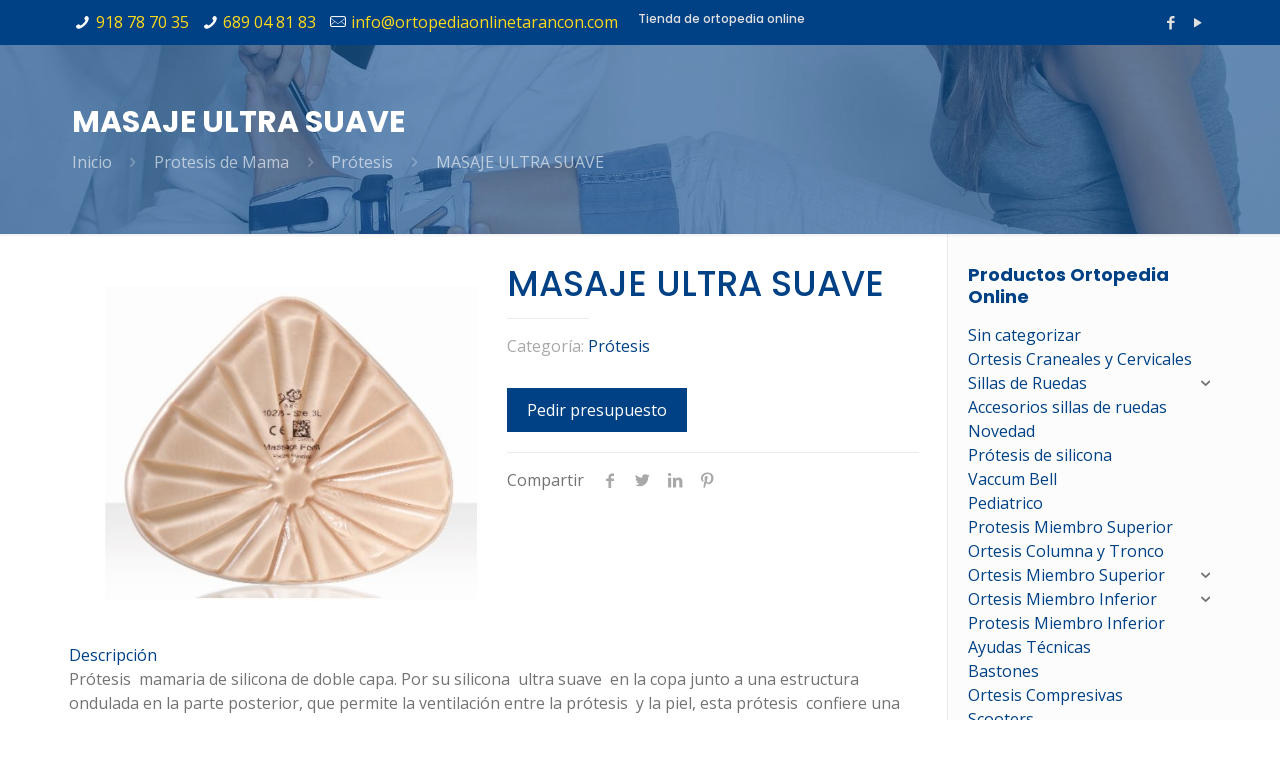

--- FILE ---
content_type: text/html; charset=UTF-8
request_url: https://www.ortopediaonlinetarancon.com/producto/masaje-ultra-suave/
body_size: 40951
content:
<!DOCTYPE html>
<html lang="es" class="no-js">

<head><meta charset="UTF-8" /><script>if(navigator.userAgent.match(/MSIE|Internet Explorer/i)||navigator.userAgent.match(/Trident\/7\..*?rv:11/i)){var href=document.location.href;if(!href.match(/[?&]nowprocket/)){if(href.indexOf("?")==-1){if(href.indexOf("#")==-1){document.location.href=href+"?nowprocket=1"}else{document.location.href=href.replace("#","?nowprocket=1#")}}else{if(href.indexOf("#")==-1){document.location.href=href+"&nowprocket=1"}else{document.location.href=href.replace("#","&nowprocket=1#")}}}}</script><script>class RocketLazyLoadScripts{constructor(){this.v="1.2.3",this.triggerEvents=["keydown","mousedown","mousemove","touchmove","touchstart","touchend","wheel"],this.userEventHandler=this._triggerListener.bind(this),this.touchStartHandler=this._onTouchStart.bind(this),this.touchMoveHandler=this._onTouchMove.bind(this),this.touchEndHandler=this._onTouchEnd.bind(this),this.clickHandler=this._onClick.bind(this),this.interceptedClicks=[],window.addEventListener("pageshow",t=>{this.persisted=t.persisted}),window.addEventListener("DOMContentLoaded",()=>{this._preconnect3rdParties()}),this.delayedScripts={normal:[],async:[],defer:[]},this.trash=[],this.allJQueries=[]}_addUserInteractionListener(t){if(document.hidden){t._triggerListener();return}this.triggerEvents.forEach(e=>window.addEventListener(e,t.userEventHandler,{passive:!0})),window.addEventListener("touchstart",t.touchStartHandler,{passive:!0}),window.addEventListener("mousedown",t.touchStartHandler),document.addEventListener("visibilitychange",t.userEventHandler)}_removeUserInteractionListener(){this.triggerEvents.forEach(t=>window.removeEventListener(t,this.userEventHandler,{passive:!0})),document.removeEventListener("visibilitychange",this.userEventHandler)}_onTouchStart(t){"HTML"!==t.target.tagName&&(window.addEventListener("touchend",this.touchEndHandler),window.addEventListener("mouseup",this.touchEndHandler),window.addEventListener("touchmove",this.touchMoveHandler,{passive:!0}),window.addEventListener("mousemove",this.touchMoveHandler),t.target.addEventListener("click",this.clickHandler),this._renameDOMAttribute(t.target,"onclick","rocket-onclick"),this._pendingClickStarted())}_onTouchMove(t){window.removeEventListener("touchend",this.touchEndHandler),window.removeEventListener("mouseup",this.touchEndHandler),window.removeEventListener("touchmove",this.touchMoveHandler,{passive:!0}),window.removeEventListener("mousemove",this.touchMoveHandler),t.target.removeEventListener("click",this.clickHandler),this._renameDOMAttribute(t.target,"rocket-onclick","onclick"),this._pendingClickFinished()}_onTouchEnd(t){window.removeEventListener("touchend",this.touchEndHandler),window.removeEventListener("mouseup",this.touchEndHandler),window.removeEventListener("touchmove",this.touchMoveHandler,{passive:!0}),window.removeEventListener("mousemove",this.touchMoveHandler)}_onClick(t){t.target.removeEventListener("click",this.clickHandler),this._renameDOMAttribute(t.target,"rocket-onclick","onclick"),this.interceptedClicks.push(t),t.preventDefault(),t.stopPropagation(),t.stopImmediatePropagation(),this._pendingClickFinished()}_replayClicks(){window.removeEventListener("touchstart",this.touchStartHandler,{passive:!0}),window.removeEventListener("mousedown",this.touchStartHandler),this.interceptedClicks.forEach(t=>{t.target.dispatchEvent(new MouseEvent("click",{view:t.view,bubbles:!0,cancelable:!0}))})}_waitForPendingClicks(){return new Promise(t=>{this._isClickPending?this._pendingClickFinished=t:t()})}_pendingClickStarted(){this._isClickPending=!0}_pendingClickFinished(){this._isClickPending=!1}_renameDOMAttribute(t,e,r){t.hasAttribute&&t.hasAttribute(e)&&(event.target.setAttribute(r,event.target.getAttribute(e)),event.target.removeAttribute(e))}_triggerListener(){this._removeUserInteractionListener(this),"loading"===document.readyState?document.addEventListener("DOMContentLoaded",this._loadEverythingNow.bind(this)):this._loadEverythingNow()}_preconnect3rdParties(){let t=[];document.querySelectorAll("script[type=rocketlazyloadscript]").forEach(e=>{if(e.hasAttribute("src")){let r=new URL(e.src).origin;r!==location.origin&&t.push({src:r,crossOrigin:e.crossOrigin||"module"===e.getAttribute("data-rocket-type")})}}),t=[...new Map(t.map(t=>[JSON.stringify(t),t])).values()],this._batchInjectResourceHints(t,"preconnect")}async _loadEverythingNow(){this.lastBreath=Date.now(),this._delayEventListeners(this),this._delayJQueryReady(this),this._handleDocumentWrite(),this._registerAllDelayedScripts(),this._preloadAllScripts(),await this._loadScriptsFromList(this.delayedScripts.normal),await this._loadScriptsFromList(this.delayedScripts.defer),await this._loadScriptsFromList(this.delayedScripts.async);try{await this._triggerDOMContentLoaded(),await this._triggerWindowLoad()}catch(t){console.error(t)}window.dispatchEvent(new Event("rocket-allScriptsLoaded")),this._waitForPendingClicks().then(()=>{this._replayClicks()}),this._emptyTrash()}_registerAllDelayedScripts(){document.querySelectorAll("script[type=rocketlazyloadscript]").forEach(t=>{t.hasAttribute("data-rocket-src")?t.hasAttribute("async")&&!1!==t.async?this.delayedScripts.async.push(t):t.hasAttribute("defer")&&!1!==t.defer||"module"===t.getAttribute("data-rocket-type")?this.delayedScripts.defer.push(t):this.delayedScripts.normal.push(t):this.delayedScripts.normal.push(t)})}async _transformScript(t){return new Promise((await this._littleBreath(),navigator.userAgent.indexOf("Firefox/")>0||""===navigator.vendor)?e=>{let r=document.createElement("script");[...t.attributes].forEach(t=>{let e=t.nodeName;"type"!==e&&("data-rocket-type"===e&&(e="type"),"data-rocket-src"===e&&(e="src"),r.setAttribute(e,t.nodeValue))}),t.text&&(r.text=t.text),r.hasAttribute("src")?(r.addEventListener("load",e),r.addEventListener("error",e)):(r.text=t.text,e());try{t.parentNode.replaceChild(r,t)}catch(i){e()}}:async e=>{function r(){t.setAttribute("data-rocket-status","failed"),e()}try{let i=t.getAttribute("data-rocket-type"),n=t.getAttribute("data-rocket-src");t.text,i?(t.type=i,t.removeAttribute("data-rocket-type")):t.removeAttribute("type"),t.addEventListener("load",function r(){t.setAttribute("data-rocket-status","executed"),e()}),t.addEventListener("error",r),n?(t.removeAttribute("data-rocket-src"),t.src=n):t.src="data:text/javascript;base64,"+window.btoa(unescape(encodeURIComponent(t.text)))}catch(s){r()}})}async _loadScriptsFromList(t){let e=t.shift();return e&&e.isConnected?(await this._transformScript(e),this._loadScriptsFromList(t)):Promise.resolve()}_preloadAllScripts(){this._batchInjectResourceHints([...this.delayedScripts.normal,...this.delayedScripts.defer,...this.delayedScripts.async],"preload")}_batchInjectResourceHints(t,e){var r=document.createDocumentFragment();t.forEach(t=>{let i=t.getAttribute&&t.getAttribute("data-rocket-src")||t.src;if(i){let n=document.createElement("link");n.href=i,n.rel=e,"preconnect"!==e&&(n.as="script"),t.getAttribute&&"module"===t.getAttribute("data-rocket-type")&&(n.crossOrigin=!0),t.crossOrigin&&(n.crossOrigin=t.crossOrigin),t.integrity&&(n.integrity=t.integrity),r.appendChild(n),this.trash.push(n)}}),document.head.appendChild(r)}_delayEventListeners(t){let e={};function r(t,r){!function t(r){!e[r]&&(e[r]={originalFunctions:{add:r.addEventListener,remove:r.removeEventListener},eventsToRewrite:[]},r.addEventListener=function(){arguments[0]=i(arguments[0]),e[r].originalFunctions.add.apply(r,arguments)},r.removeEventListener=function(){arguments[0]=i(arguments[0]),e[r].originalFunctions.remove.apply(r,arguments)});function i(t){return e[r].eventsToRewrite.indexOf(t)>=0?"rocket-"+t:t}}(t),e[t].eventsToRewrite.push(r)}function i(t,e){let r=t[e];Object.defineProperty(t,e,{get:()=>r||function(){},set(i){t["rocket"+e]=r=i}})}r(document,"DOMContentLoaded"),r(window,"DOMContentLoaded"),r(window,"load"),r(window,"pageshow"),r(document,"readystatechange"),i(document,"onreadystatechange"),i(window,"onload"),i(window,"onpageshow")}_delayJQueryReady(t){let e;function r(r){if(r&&r.fn&&!t.allJQueries.includes(r)){r.fn.ready=r.fn.init.prototype.ready=function(e){return t.domReadyFired?e.bind(document)(r):document.addEventListener("rocket-DOMContentLoaded",()=>e.bind(document)(r)),r([])};let i=r.fn.on;r.fn.on=r.fn.init.prototype.on=function(){if(this[0]===window){function t(t){return t.split(" ").map(t=>"load"===t||0===t.indexOf("load.")?"rocket-jquery-load":t).join(" ")}"string"==typeof arguments[0]||arguments[0]instanceof String?arguments[0]=t(arguments[0]):"object"==typeof arguments[0]&&Object.keys(arguments[0]).forEach(e=>{let r=arguments[0][e];delete arguments[0][e],arguments[0][t(e)]=r})}return i.apply(this,arguments),this},t.allJQueries.push(r)}e=r}r(window.jQuery),Object.defineProperty(window,"jQuery",{get:()=>e,set(t){r(t)}})}async _triggerDOMContentLoaded(){this.domReadyFired=!0,await this._littleBreath(),document.dispatchEvent(new Event("rocket-DOMContentLoaded")),await this._littleBreath(),window.dispatchEvent(new Event("rocket-DOMContentLoaded")),await this._littleBreath(),document.dispatchEvent(new Event("rocket-readystatechange")),await this._littleBreath(),document.rocketonreadystatechange&&document.rocketonreadystatechange()}async _triggerWindowLoad(){await this._littleBreath(),window.dispatchEvent(new Event("rocket-load")),await this._littleBreath(),window.rocketonload&&window.rocketonload(),await this._littleBreath(),this.allJQueries.forEach(t=>t(window).trigger("rocket-jquery-load")),await this._littleBreath();let t=new Event("rocket-pageshow");t.persisted=this.persisted,window.dispatchEvent(t),await this._littleBreath(),window.rocketonpageshow&&window.rocketonpageshow({persisted:this.persisted})}_handleDocumentWrite(){let t=new Map;document.write=document.writeln=function(e){let r=document.currentScript;r||console.error("WPRocket unable to document.write this: "+e);let i=document.createRange(),n=r.parentElement,s=t.get(r);void 0===s&&(s=r.nextSibling,t.set(r,s));let a=document.createDocumentFragment();i.setStart(a,0),a.appendChild(i.createContextualFragment(e)),n.insertBefore(a,s)}}async _littleBreath(){Date.now()-this.lastBreath>45&&(await this._requestAnimFrame(),this.lastBreath=Date.now())}async _requestAnimFrame(){return document.hidden?new Promise(t=>setTimeout(t)):new Promise(t=>requestAnimationFrame(t))}_emptyTrash(){this.trash.forEach(t=>t.remove())}static run(){let t=new RocketLazyLoadScripts;t._addUserInteractionListener(t)}}RocketLazyLoadScripts.run();</script>


<link rel="alternate" hreflang="es-ES" href="https://www.ortopediaonlinetarancon.com/producto/masaje-ultra-suave/"/>
<meta name='robots' content='index, follow, max-image-preview:large, max-snippet:-1, max-video-preview:-1' />
<meta name="format-detection" content="telephone=no">
<meta name="viewport" content="width=device-width, initial-scale=1, maximum-scale=1" />
<link rel="shortcut icon" href="https://www.ortopediaonlinetarancon.com/wp-content/uploads/2021/06/favicon-ortopedia-online.png" type="image/x-icon" />

	<!-- This site is optimized with the Yoast SEO plugin v16.7 - https://yoast.com/wordpress/plugins/seo/ -->
	<title>MASAJE ULTRA SUAVE - Ortopedia Online</title><link rel="preload" as="style" href="https://fonts.googleapis.com/css?family=Open%20Sans%3A1%2C400%2C500%2C700%7CPoppins%3A1%2C400%2C500%2C700&#038;display=swap" /><link rel="stylesheet" href="https://fonts.googleapis.com/css?family=Open%20Sans%3A1%2C400%2C500%2C700%7CPoppins%3A1%2C400%2C500%2C700&#038;display=swap" media="print" onload="this.media='all'" /><noscript><link rel="stylesheet" href="https://fonts.googleapis.com/css?family=Open%20Sans%3A1%2C400%2C500%2C700%7CPoppins%3A1%2C400%2C500%2C700&#038;display=swap" /></noscript>
	<link rel="canonical" href="https://www.ortopediaonlinetarancon.com/producto/masaje-ultra-suave/" />
	<meta property="og:locale" content="es_ES" />
	<meta property="og:type" content="article" />
	<meta property="og:title" content="MASAJE ULTRA SUAVE - Ortopedia Online" />
	<meta property="og:description" content="Prótesis  mamaria de silicona de doble capa. Por su silicona  ultra suave  en la copa junto a una estructura ondulada en la parte posterior, que permite la ventilación entre la prótesis  y la piel, esta prótesis  confiere una sensación de máximo confort. Forma simétrica, plana. Ideal para  mujeres con menos contorno de pecho." />
	<meta property="og:url" content="https://www.ortopediaonlinetarancon.com/producto/masaje-ultra-suave/" />
	<meta property="og:site_name" content="Ortopedia Online" />
	<meta name="twitter:card" content="summary_large_image" />
	<script type="application/ld+json" class="yoast-schema-graph">{"@context":"https://schema.org","@graph":[{"@type":"WebSite","@id":"https://www.ortopediaonlinetarancon.com/#website","url":"https://www.ortopediaonlinetarancon.com/","name":"Ortopedia Online","description":"Tienda de productos ortop\u00e9dicos online","potentialAction":[{"@type":"SearchAction","target":{"@type":"EntryPoint","urlTemplate":"https://www.ortopediaonlinetarancon.com/?s={search_term_string}"},"query-input":"required name=search_term_string"}],"inLanguage":"es"},{"@type":"ImageObject","@id":"https://www.ortopediaonlinetarancon.com/producto/masaje-ultra-suave/#primaryimage","inLanguage":"es","url":"https://www.ortopediaonlinetarancon.com/wp-content/uploads/2021/07/MASAJE-ULTRA-SUAVE.jpg","contentUrl":"https://www.ortopediaonlinetarancon.com/wp-content/uploads/2021/07/MASAJE-ULTRA-SUAVE.jpg","width":597,"height":490,"caption":"MASAJE ULTRA SUAVE"},{"@type":"WebPage","@id":"https://www.ortopediaonlinetarancon.com/producto/masaje-ultra-suave/#webpage","url":"https://www.ortopediaonlinetarancon.com/producto/masaje-ultra-suave/","name":"MASAJE ULTRA SUAVE - Ortopedia Online","isPartOf":{"@id":"https://www.ortopediaonlinetarancon.com/#website"},"primaryImageOfPage":{"@id":"https://www.ortopediaonlinetarancon.com/producto/masaje-ultra-suave/#primaryimage"},"datePublished":"2018-05-07T06:00:54+00:00","dateModified":"2018-05-07T06:00:54+00:00","breadcrumb":{"@id":"https://www.ortopediaonlinetarancon.com/producto/masaje-ultra-suave/#breadcrumb"},"inLanguage":"es","potentialAction":[{"@type":"ReadAction","target":["https://www.ortopediaonlinetarancon.com/producto/masaje-ultra-suave/"]}]},{"@type":"BreadcrumbList","@id":"https://www.ortopediaonlinetarancon.com/producto/masaje-ultra-suave/#breadcrumb","itemListElement":[{"@type":"ListItem","position":1,"name":"Portada","item":"https://www.ortopediaonlinetarancon.com/"},{"@type":"ListItem","position":2,"name":"Productos","item":"https://www.ortopediaonlinetarancon.com/productos-ortopedia-online/"},{"@type":"ListItem","position":3,"name":"MASAJE ULTRA SUAVE"}]}]}</script>
	<!-- / Yoast SEO plugin. -->


<link rel='dns-prefetch' href='//www.google.com' />
<link rel='dns-prefetch' href='//fonts.googleapis.com' />
<link rel='dns-prefetch' href='//www.google-analytics.com' />
<link rel='dns-prefetch' href='//www.gstatic.com' />
<link href='https://fonts.gstatic.com' crossorigin rel='preconnect' />
<link rel="alternate" type="application/rss+xml" title="Ortopedia Online &raquo; Feed" href="https://www.ortopediaonlinetarancon.com/feed/" />
<link rel="alternate" type="application/rss+xml" title="Ortopedia Online &raquo; Feed de los comentarios" href="https://www.ortopediaonlinetarancon.com/comments/feed/" />
<style type="text/css">
img.wp-smiley,
img.emoji {
	display: inline !important;
	border: none !important;
	box-shadow: none !important;
	height: 1em !important;
	width: 1em !important;
	margin: 0 0.07em !important;
	vertical-align: -0.1em !important;
	background: none !important;
	padding: 0 !important;
}
</style>
	<link rel='stylesheet' id='wp-block-library-css'  href='https://www.ortopediaonlinetarancon.com/wp-includes/css/dist/block-library/style.min.css?ver=e277e43f44787107d1daeeac986bdf4d' type='text/css' media='all' />
<link data-minify="1" rel='stylesheet' id='wc-blocks-vendors-style-css'  href='https://www.ortopediaonlinetarancon.com/wp-content/cache/min/1/wp-content/plugins/woocommerce/packages/woocommerce-blocks/build/wc-blocks-vendors-style.css?ver=1768824330' type='text/css' media='all' />
<link data-minify="1" rel='stylesheet' id='wc-blocks-style-css'  href='https://www.ortopediaonlinetarancon.com/wp-content/cache/min/1/wp-content/plugins/woocommerce/packages/woocommerce-blocks/build/wc-blocks-style.css?ver=1768824330' type='text/css' media='all' />
<style id='global-styles-inline-css' type='text/css'>
body{--wp--preset--color--black: #000000;--wp--preset--color--cyan-bluish-gray: #abb8c3;--wp--preset--color--white: #ffffff;--wp--preset--color--pale-pink: #f78da7;--wp--preset--color--vivid-red: #cf2e2e;--wp--preset--color--luminous-vivid-orange: #ff6900;--wp--preset--color--luminous-vivid-amber: #fcb900;--wp--preset--color--light-green-cyan: #7bdcb5;--wp--preset--color--vivid-green-cyan: #00d084;--wp--preset--color--pale-cyan-blue: #8ed1fc;--wp--preset--color--vivid-cyan-blue: #0693e3;--wp--preset--color--vivid-purple: #9b51e0;--wp--preset--gradient--vivid-cyan-blue-to-vivid-purple: linear-gradient(135deg,rgba(6,147,227,1) 0%,rgb(155,81,224) 100%);--wp--preset--gradient--light-green-cyan-to-vivid-green-cyan: linear-gradient(135deg,rgb(122,220,180) 0%,rgb(0,208,130) 100%);--wp--preset--gradient--luminous-vivid-amber-to-luminous-vivid-orange: linear-gradient(135deg,rgba(252,185,0,1) 0%,rgba(255,105,0,1) 100%);--wp--preset--gradient--luminous-vivid-orange-to-vivid-red: linear-gradient(135deg,rgba(255,105,0,1) 0%,rgb(207,46,46) 100%);--wp--preset--gradient--very-light-gray-to-cyan-bluish-gray: linear-gradient(135deg,rgb(238,238,238) 0%,rgb(169,184,195) 100%);--wp--preset--gradient--cool-to-warm-spectrum: linear-gradient(135deg,rgb(74,234,220) 0%,rgb(151,120,209) 20%,rgb(207,42,186) 40%,rgb(238,44,130) 60%,rgb(251,105,98) 80%,rgb(254,248,76) 100%);--wp--preset--gradient--blush-light-purple: linear-gradient(135deg,rgb(255,206,236) 0%,rgb(152,150,240) 100%);--wp--preset--gradient--blush-bordeaux: linear-gradient(135deg,rgb(254,205,165) 0%,rgb(254,45,45) 50%,rgb(107,0,62) 100%);--wp--preset--gradient--luminous-dusk: linear-gradient(135deg,rgb(255,203,112) 0%,rgb(199,81,192) 50%,rgb(65,88,208) 100%);--wp--preset--gradient--pale-ocean: linear-gradient(135deg,rgb(255,245,203) 0%,rgb(182,227,212) 50%,rgb(51,167,181) 100%);--wp--preset--gradient--electric-grass: linear-gradient(135deg,rgb(202,248,128) 0%,rgb(113,206,126) 100%);--wp--preset--gradient--midnight: linear-gradient(135deg,rgb(2,3,129) 0%,rgb(40,116,252) 100%);--wp--preset--duotone--dark-grayscale: url('#wp-duotone-dark-grayscale');--wp--preset--duotone--grayscale: url('#wp-duotone-grayscale');--wp--preset--duotone--purple-yellow: url('#wp-duotone-purple-yellow');--wp--preset--duotone--blue-red: url('#wp-duotone-blue-red');--wp--preset--duotone--midnight: url('#wp-duotone-midnight');--wp--preset--duotone--magenta-yellow: url('#wp-duotone-magenta-yellow');--wp--preset--duotone--purple-green: url('#wp-duotone-purple-green');--wp--preset--duotone--blue-orange: url('#wp-duotone-blue-orange');--wp--preset--font-size--small: 13px;--wp--preset--font-size--medium: 20px;--wp--preset--font-size--large: 36px;--wp--preset--font-size--x-large: 42px;}.has-black-color{color: var(--wp--preset--color--black) !important;}.has-cyan-bluish-gray-color{color: var(--wp--preset--color--cyan-bluish-gray) !important;}.has-white-color{color: var(--wp--preset--color--white) !important;}.has-pale-pink-color{color: var(--wp--preset--color--pale-pink) !important;}.has-vivid-red-color{color: var(--wp--preset--color--vivid-red) !important;}.has-luminous-vivid-orange-color{color: var(--wp--preset--color--luminous-vivid-orange) !important;}.has-luminous-vivid-amber-color{color: var(--wp--preset--color--luminous-vivid-amber) !important;}.has-light-green-cyan-color{color: var(--wp--preset--color--light-green-cyan) !important;}.has-vivid-green-cyan-color{color: var(--wp--preset--color--vivid-green-cyan) !important;}.has-pale-cyan-blue-color{color: var(--wp--preset--color--pale-cyan-blue) !important;}.has-vivid-cyan-blue-color{color: var(--wp--preset--color--vivid-cyan-blue) !important;}.has-vivid-purple-color{color: var(--wp--preset--color--vivid-purple) !important;}.has-black-background-color{background-color: var(--wp--preset--color--black) !important;}.has-cyan-bluish-gray-background-color{background-color: var(--wp--preset--color--cyan-bluish-gray) !important;}.has-white-background-color{background-color: var(--wp--preset--color--white) !important;}.has-pale-pink-background-color{background-color: var(--wp--preset--color--pale-pink) !important;}.has-vivid-red-background-color{background-color: var(--wp--preset--color--vivid-red) !important;}.has-luminous-vivid-orange-background-color{background-color: var(--wp--preset--color--luminous-vivid-orange) !important;}.has-luminous-vivid-amber-background-color{background-color: var(--wp--preset--color--luminous-vivid-amber) !important;}.has-light-green-cyan-background-color{background-color: var(--wp--preset--color--light-green-cyan) !important;}.has-vivid-green-cyan-background-color{background-color: var(--wp--preset--color--vivid-green-cyan) !important;}.has-pale-cyan-blue-background-color{background-color: var(--wp--preset--color--pale-cyan-blue) !important;}.has-vivid-cyan-blue-background-color{background-color: var(--wp--preset--color--vivid-cyan-blue) !important;}.has-vivid-purple-background-color{background-color: var(--wp--preset--color--vivid-purple) !important;}.has-black-border-color{border-color: var(--wp--preset--color--black) !important;}.has-cyan-bluish-gray-border-color{border-color: var(--wp--preset--color--cyan-bluish-gray) !important;}.has-white-border-color{border-color: var(--wp--preset--color--white) !important;}.has-pale-pink-border-color{border-color: var(--wp--preset--color--pale-pink) !important;}.has-vivid-red-border-color{border-color: var(--wp--preset--color--vivid-red) !important;}.has-luminous-vivid-orange-border-color{border-color: var(--wp--preset--color--luminous-vivid-orange) !important;}.has-luminous-vivid-amber-border-color{border-color: var(--wp--preset--color--luminous-vivid-amber) !important;}.has-light-green-cyan-border-color{border-color: var(--wp--preset--color--light-green-cyan) !important;}.has-vivid-green-cyan-border-color{border-color: var(--wp--preset--color--vivid-green-cyan) !important;}.has-pale-cyan-blue-border-color{border-color: var(--wp--preset--color--pale-cyan-blue) !important;}.has-vivid-cyan-blue-border-color{border-color: var(--wp--preset--color--vivid-cyan-blue) !important;}.has-vivid-purple-border-color{border-color: var(--wp--preset--color--vivid-purple) !important;}.has-vivid-cyan-blue-to-vivid-purple-gradient-background{background: var(--wp--preset--gradient--vivid-cyan-blue-to-vivid-purple) !important;}.has-light-green-cyan-to-vivid-green-cyan-gradient-background{background: var(--wp--preset--gradient--light-green-cyan-to-vivid-green-cyan) !important;}.has-luminous-vivid-amber-to-luminous-vivid-orange-gradient-background{background: var(--wp--preset--gradient--luminous-vivid-amber-to-luminous-vivid-orange) !important;}.has-luminous-vivid-orange-to-vivid-red-gradient-background{background: var(--wp--preset--gradient--luminous-vivid-orange-to-vivid-red) !important;}.has-very-light-gray-to-cyan-bluish-gray-gradient-background{background: var(--wp--preset--gradient--very-light-gray-to-cyan-bluish-gray) !important;}.has-cool-to-warm-spectrum-gradient-background{background: var(--wp--preset--gradient--cool-to-warm-spectrum) !important;}.has-blush-light-purple-gradient-background{background: var(--wp--preset--gradient--blush-light-purple) !important;}.has-blush-bordeaux-gradient-background{background: var(--wp--preset--gradient--blush-bordeaux) !important;}.has-luminous-dusk-gradient-background{background: var(--wp--preset--gradient--luminous-dusk) !important;}.has-pale-ocean-gradient-background{background: var(--wp--preset--gradient--pale-ocean) !important;}.has-electric-grass-gradient-background{background: var(--wp--preset--gradient--electric-grass) !important;}.has-midnight-gradient-background{background: var(--wp--preset--gradient--midnight) !important;}.has-small-font-size{font-size: var(--wp--preset--font-size--small) !important;}.has-medium-font-size{font-size: var(--wp--preset--font-size--medium) !important;}.has-large-font-size{font-size: var(--wp--preset--font-size--large) !important;}.has-x-large-font-size{font-size: var(--wp--preset--font-size--x-large) !important;}
</style>
<link data-minify="1" rel='stylesheet' id='contact-form-7-css'  href='https://www.ortopediaonlinetarancon.com/wp-content/cache/min/1/wp-content/plugins/contact-form-7/includes/css/styles.css?ver=1768824330' type='text/css' media='all' />
<link data-minify="1" rel='stylesheet' id='rs-plugin-settings-css'  href='https://www.ortopediaonlinetarancon.com/wp-content/cache/min/1/wp-content/plugins/revslider/public/assets/css/rs6.css?ver=1768824330' type='text/css' media='all' />
<style id='rs-plugin-settings-inline-css' type='text/css'>
#rs-demo-id {}
</style>
<link rel='stylesheet' id='photoswipe-css'  href='https://www.ortopediaonlinetarancon.com/wp-content/plugins/woocommerce/assets/css/photoswipe/photoswipe.min.css?ver=6.8.0' type='text/css' media='all' />
<link rel='stylesheet' id='photoswipe-default-skin-css'  href='https://www.ortopediaonlinetarancon.com/wp-content/plugins/woocommerce/assets/css/photoswipe/default-skin/default-skin.min.css?ver=6.8.0' type='text/css' media='all' />
<link data-minify="1" rel='stylesheet' id='woocommerce-layout-css'  href='https://www.ortopediaonlinetarancon.com/wp-content/cache/min/1/wp-content/plugins/woocommerce/assets/css/woocommerce-layout.css?ver=1768824330' type='text/css' media='all' />
<link data-minify="1" rel='stylesheet' id='woocommerce-smallscreen-css'  href='https://www.ortopediaonlinetarancon.com/wp-content/cache/min/1/wp-content/plugins/woocommerce/assets/css/woocommerce-smallscreen.css?ver=1768824330' type='text/css' media='only screen and (max-width: 768px)' />
<link data-minify="1" rel='stylesheet' id='woocommerce-general-css'  href='https://www.ortopediaonlinetarancon.com/wp-content/cache/min/1/wp-content/plugins/woocommerce/assets/css/woocommerce.css?ver=1768824330' type='text/css' media='all' />
<style id='woocommerce-inline-inline-css' type='text/css'>
.woocommerce form .form-row .required { visibility: visible; }
</style>
<link data-minify="1" rel='stylesheet' id='iksm-public-style-css'  href='https://www.ortopediaonlinetarancon.com/wp-content/cache/min/1/wp-content/plugins/iks-menu/assets/css/public.css?ver=1768824330' type='text/css' media='all' />
<link rel='stylesheet' id='style-css'  href='https://www.ortopediaonlinetarancon.com/wp-content/themes/ortopediaonline/style.css?ver=22.0.3' type='text/css' media='all' />
<link data-minify="1" rel='stylesheet' id='mfn-base-css'  href='https://www.ortopediaonlinetarancon.com/wp-content/cache/min/1/wp-content/themes/ortopediaonline/css/base.css?ver=1768824330' type='text/css' media='all' />
<link data-minify="1" rel='stylesheet' id='mfn-layout-css'  href='https://www.ortopediaonlinetarancon.com/wp-content/cache/min/1/wp-content/themes/ortopediaonline/css/layout.css?ver=1768824330' type='text/css' media='all' />
<link data-minify="1" rel='stylesheet' id='mfn-shortcodes-css'  href='https://www.ortopediaonlinetarancon.com/wp-content/cache/min/1/wp-content/themes/ortopediaonline/css/shortcodes.css?ver=1768824330' type='text/css' media='all' />
<link rel='stylesheet' id='mfn-animations-css'  href='https://www.ortopediaonlinetarancon.com/wp-content/themes/ortopediaonline/assets/animations/animations.min.css?ver=22.0.3' type='text/css' media='all' />
<link data-minify="1" rel='stylesheet' id='mfn-jquery-ui-css'  href='https://www.ortopediaonlinetarancon.com/wp-content/cache/min/1/wp-content/themes/ortopediaonline/assets/ui/jquery.ui.all.css?ver=1768824330' type='text/css' media='all' />
<link data-minify="1" rel='stylesheet' id='mfn-jplayer-css'  href='https://www.ortopediaonlinetarancon.com/wp-content/cache/min/1/wp-content/themes/ortopediaonline/assets/jplayer/css/jplayer.blue.monday.css?ver=1768824330' type='text/css' media='all' />
<link data-minify="1" rel='stylesheet' id='mfn-responsive-css'  href='https://www.ortopediaonlinetarancon.com/wp-content/cache/min/1/wp-content/themes/ortopediaonline/css/responsive.css?ver=1768824330' type='text/css' media='all' />

<link data-minify="1" rel='stylesheet' id='mfn-woo-css'  href='https://www.ortopediaonlinetarancon.com/wp-content/cache/min/1/wp-content/themes/ortopediaonline/css/woocommerce.css?ver=1768824330' type='text/css' media='all' />
<link data-minify="1" rel='stylesheet' id='wce_frontend_css-css'  href='https://www.ortopediaonlinetarancon.com/wp-content/cache/min/1/wp-content/plugins/woocommerce-catalog-enquiry/assets/frontend/css/frontend.css?ver=1768824330' type='text/css' media='all' />
<style id='wce_frontend_css-inline-css' type='text/css'>
				
				
				/* The Modal (background) */
                  .custom_enquiry_buttons_css_new {      border: 1px solid #96d1f8 !important;     background: #65a9d7 !important;     background: -webkit-gradient(linear, left top, left bottom, from(#3e779d), to(#65a9d7))!important;     background: -moz-linear-gradient(top, #3e779d, #65a9d7)!important;     padding: 5px 10px!important;     -webkit-border-radius: 8px !important;     -moz-border-radius: 8px !important;     border-radius: 8px !important;     color: white !important;     font-size: 14px !important;     font-family:  !important;     text-decoration: none !important;     vertical-align: middle !important;  }  .custom_enquiry_buttons_css_new:hover {      border-top-color: #28597a !important;     background: #28597a !important;     color: #ccc !important;  }  .custom_enquiry_buttons_css_new:active {      border-top-color: #1b435e !important;     background: #1b435e !important;  }
				#woocommerce-catalog .catalog-modal {
				    display: none; /* Hidden by default */
				    position: fixed; /* Stay in place */
				    z-index: 100000; /* Sit on top */
				    /*padding-top: 100px;*/ /* Location of the box */
				    left: 0;
				    top: 0;
				    width: 100%; /* Full width */
				    height: 100%; /* Full height */
				    overflow: auto; /* Enable scroll if needed */
                    background-color: rgb(0,0,0,0.4); /* Fallback color */
				}
</style>
<style id='mfn-dynamic-inline-css' type='text/css'>
#Subheader{background-image:url(https://www.ortopediaonlinetarancon.com/wp-content/uploads/2021/07/ortopodia-online_bg-2.jpg);background-repeat:no-repeat;background-position:center;background-size:cover}
html{background-color: #ffffff;}#Wrapper,#Content{background-color: #ffffff;}body:not(.template-slider) #Header{min-height: 0px;}body.header-below:not(.template-slider) #Header{padding-top: 0px;}#Subheader {padding: 60px 0;}#Footer .widgets_wrapper {padding: 50px 0;}body, button, span.date_label, .timeline_items li h3 span, input[type="submit"], input[type="reset"], input[type="button"],input[type="text"], input[type="password"], input[type="tel"], input[type="email"], textarea, select, .offer_li .title h3 {font-family: "Open Sans", Helvetica, Arial, sans-serif;}#menu > ul > li > a, a.action_button, #overlay-menu ul li a {font-family: "Open Sans", Helvetica, Arial, sans-serif;}#Subheader .title {font-family: "Poppins", Helvetica, Arial, sans-serif;}h1, h2, h3, h4, .text-logo #logo {font-family: "Poppins", Helvetica, Arial, sans-serif;}h5, h6 {font-family: "Poppins", Helvetica, Arial, sans-serif;}blockquote {font-family: "Open Sans", Helvetica, Arial, sans-serif;}.chart_box .chart .num, .counter .desc_wrapper .number-wrapper, .how_it_works .image .number,.pricing-box .plan-header .price, .quick_fact .number-wrapper, .woocommerce .product div.entry-summary .price {font-family: "Open Sans", Helvetica, Arial, sans-serif;}body {font-size: 16px;line-height: 24px;font-weight: 400;letter-spacing: 0px;}.big {font-size: 18px;line-height: 25px;font-weight: 400;letter-spacing: 0px;}#menu > ul > li > a, a.action_button, #overlay-menu ul li a{font-size: 16px;font-weight: 700;letter-spacing: 0px;}#overlay-menu ul li a{line-height: 24px;}#Subheader .title {font-size: 30px;line-height: 35px;font-weight: 700;letter-spacing: 0px;}h1, .text-logo #logo {font-size: 49px;line-height: 51px;font-weight: 500;letter-spacing: 0px;}h2 {font-size: 38px;line-height: 44px;font-weight: 700;letter-spacing: 0px;}h3 {font-size: 32px;line-height: 38px;font-weight: 700;letter-spacing: 0px;}h4 {font-size: 21px;line-height: 25px;font-weight: 500;letter-spacing: 0px;}h5 {font-size: 15px;line-height: 25px;font-weight: 700;letter-spacing: 0px;}h6 {font-size: 14px;line-height: 22px;font-weight: 400;letter-spacing: 0px;}#Intro .intro-title {font-size: 50px;line-height: 51px;font-weight: 400;letter-spacing: 0px;}@media only screen and (min-width: 768px) and (max-width: 959px){body {font-size: 14px;line-height: 20px;letter-spacing: 0px;}.big {font-size: 15px;line-height: 21px;letter-spacing: 0px;}#menu > ul > li > a, a.action_button, #overlay-menu ul li a {font-size: 14px;letter-spacing: 0px;}#overlay-menu ul li a{line-height: 21px;letter-spacing: 0px;}#Subheader .title {font-size: 26px;line-height: 30px;letter-spacing: 0px;}h1, .text-logo #logo {font-size: 42px;line-height: 43px;letter-spacing: 0px;}h2 {font-size: 32px;line-height: 37px;letter-spacing: 0px;}h3 {font-size: 27px;line-height: 32px;letter-spacing: 0px;}h4 {font-size: 18px;line-height: 21px;letter-spacing: 0px;}h5 {font-size: 13px;line-height: 21px;letter-spacing: 0px;}h6 {font-size: 13px;line-height: 19px;letter-spacing: 0px;}#Intro .intro-title {font-size: 43px;line-height: 43px;letter-spacing: 0px;}blockquote { font-size: 15px;}.chart_box .chart .num { font-size: 45px; line-height: 45px; }.counter .desc_wrapper .number-wrapper { font-size: 45px; line-height: 45px;}.counter .desc_wrapper .title { font-size: 14px; line-height: 18px;}.faq .question .title { font-size: 14px; }.fancy_heading .title { font-size: 38px; line-height: 38px; }.offer .offer_li .desc_wrapper .title h3 { font-size: 32px; line-height: 32px; }.offer_thumb_ul li.offer_thumb_li .desc_wrapper .title h3 {font-size: 32px; line-height: 32px; }.pricing-box .plan-header h2 { font-size: 27px; line-height: 27px; }.pricing-box .plan-header .price > span { font-size: 40px; line-height: 40px; }.pricing-box .plan-header .price sup.currency { font-size: 18px; line-height: 18px; }.pricing-box .plan-header .price sup.period { font-size: 14px; line-height: 14px;}.quick_fact .number { font-size: 80px; line-height: 80px;}.trailer_box .desc h2 { font-size: 27px; line-height: 27px; }.widget > h3 { font-size: 17px; line-height: 20px; }}@media only screen and (min-width: 480px) and (max-width: 767px){body {font-size: 13px;line-height: 19px;letter-spacing: 0px;}.big {font-size: 14px;line-height: 19px;letter-spacing: 0px;}#menu > ul > li > a, a.action_button, #overlay-menu ul li a {font-size: 13px;letter-spacing: 0px;}#overlay-menu ul li a{line-height: 19.5px;letter-spacing: 0px;}#Subheader .title {font-size: 23px;line-height: 26px;letter-spacing: 0px;}h1, .text-logo #logo {font-size: 37px;line-height: 38px;letter-spacing: 0px;}h2 {font-size: 29px;line-height: 33px;letter-spacing: 0px;}h3 {font-size: 24px;line-height: 29px;letter-spacing: 0px;}h4 {font-size: 16px;line-height: 19px;letter-spacing: 0px;}h5 {font-size: 13px;line-height: 19px;letter-spacing: 0px;}h6 {font-size: 13px;line-height: 19px;letter-spacing: 0px;}#Intro .intro-title {font-size: 38px;line-height: 38px;letter-spacing: 0px;}blockquote { font-size: 14px;}.chart_box .chart .num { font-size: 40px; line-height: 40px; }.counter .desc_wrapper .number-wrapper { font-size: 40px; line-height: 40px;}.counter .desc_wrapper .title { font-size: 13px; line-height: 16px;}.faq .question .title { font-size: 13px; }.fancy_heading .title { font-size: 34px; line-height: 34px; }.offer .offer_li .desc_wrapper .title h3 { font-size: 28px; line-height: 28px; }.offer_thumb_ul li.offer_thumb_li .desc_wrapper .title h3 {font-size: 28px; line-height: 28px; }.pricing-box .plan-header h2 { font-size: 24px; line-height: 24px; }.pricing-box .plan-header .price > span { font-size: 34px; line-height: 34px; }.pricing-box .plan-header .price sup.currency { font-size: 16px; line-height: 16px; }.pricing-box .plan-header .price sup.period { font-size: 13px; line-height: 13px;}.quick_fact .number { font-size: 70px; line-height: 70px;}.trailer_box .desc h2 { font-size: 24px; line-height: 24px; }.widget > h3 { font-size: 16px; line-height: 19px; }}@media only screen and (max-width: 479px){body {font-size: 13px;line-height: 19px;letter-spacing: 0px;}.big {font-size: 13px;line-height: 19px;letter-spacing: 0px;}#menu > ul > li > a, a.action_button, #overlay-menu ul li a {font-size: 13px;letter-spacing: 0px;}#overlay-menu ul li a{line-height: 19.5px;letter-spacing: 0px;}#Subheader .title {font-size: 18px;line-height: 21px;letter-spacing: 0px;}h1, .text-logo #logo {font-size: 29px;line-height: 31px;letter-spacing: 0px;}h2 {font-size: 23px;line-height: 26px;letter-spacing: 0px;}h3 {font-size: 19px;line-height: 23px;letter-spacing: 0px;}h4 {font-size: 13px;line-height: 19px;letter-spacing: 0px;}h5 {font-size: 13px;line-height: 19px;letter-spacing: 0px;}h6 {font-size: 13px;line-height: 19px;letter-spacing: 0px;}#Intro .intro-title {font-size: 30px;line-height: 31px;letter-spacing: 0px;}blockquote { font-size: 13px;}.chart_box .chart .num { font-size: 35px; line-height: 35px; }.counter .desc_wrapper .number-wrapper { font-size: 35px; line-height: 35px;}.counter .desc_wrapper .title { font-size: 13px; line-height: 26px;}.faq .question .title { font-size: 13px; }.fancy_heading .title { font-size: 30px; line-height: 30px; }.offer .offer_li .desc_wrapper .title h3 { font-size: 26px; line-height: 26px; }.offer_thumb_ul li.offer_thumb_li .desc_wrapper .title h3 {font-size: 26px; line-height: 26px; }.pricing-box .plan-header h2 { font-size: 21px; line-height: 21px; }.pricing-box .plan-header .price > span { font-size: 32px; line-height: 32px; }.pricing-box .plan-header .price sup.currency { font-size: 14px; line-height: 14px; }.pricing-box .plan-header .price sup.period { font-size: 13px; line-height: 13px;}.quick_fact .number { font-size: 60px; line-height: 60px;}.trailer_box .desc h2 { font-size: 21px; line-height: 21px; }.widget > h3 { font-size: 15px; line-height: 18px; }}.with_aside .sidebar.columns {width: 24%;}.with_aside .sections_group {width: 76%;}.aside_both .sidebar.columns {width: 19%;}.aside_both .sidebar.sidebar-1{margin-left: -81%;}.aside_both .sections_group {width: 62%;margin-left: 19%;}@media only screen and (min-width:1240px){#Wrapper, .with_aside .content_wrapper {max-width: 1180px;}.section_wrapper, .container {max-width: 1160px;}.layout-boxed.header-boxed #Top_bar.is-sticky{max-width: 1180px;}}@media only screen and (max-width: 767px){.section_wrapper,.container,.four.columns .widget-area { max-width: 480px !important; }}.button-default .button, .button-flat .button, .button-round .button {background-color: #0e63ff;color: #ffffff;}.button-stroke .button {border-color: #0e63ff;color: #ffffff;}.button-stroke .button:hover{background-color: #0e63ff;color: #fff;}.button-default .button_theme, .button-default button,.button-default input[type="button"], .button-default input[type="reset"], .button-default input[type="submit"],.button-flat .button_theme, .button-flat button,.button-flat input[type="button"], .button-flat input[type="reset"], .button-flat input[type="submit"],.button-round .button_theme, .button-round button,.button-round input[type="button"], .button-round input[type="reset"], .button-round input[type="submit"],.woocommerce #respond input#submit,.woocommerce a.button:not(.default),.woocommerce button.button,.woocommerce input.button,.woocommerce #respond input#submit:hover, .woocommerce a.button:hover, .woocommerce button.button:hover, .woocommerce input.button:hover{color: #ffffff;}.button-stroke .button_theme:hover,.button-stroke button:hover, .button-stroke input[type="submit"]:hover, .button-stroke input[type="reset"]:hover, .button-stroke input[type="button"]:hover,.button-stroke .woocommerce #respond input#submit:hover,.button-stroke .woocommerce a.button:not(.default):hover,.button-stroke .woocommerce button.button:hover,.button-stroke.woocommerce input.button:hover {color: #ffffff !important;}.button-stroke .button_theme:hover .button_icon i{color: #ffffff !important;}.button-default .single_add_to_cart_button, .button-flat .single_add_to_cart_button, .button-round .single_add_to_cart_button,.button-default .woocommerce .button:disabled, .button-flat .woocommerce .button:disabled, .button-round .woocommerce .button:disabled,.button-default .woocommerce .button.alt .button-flat .woocommerce .button.alt, .button-round .woocommerce .button.alt,.button-default a.remove, .button-flat a.remove, .button-round a.remove{color: #ffffff!important;}.action_button, .action_button:hover{background-color: #0e63ff;color: #ffffff;}.button-stroke a.action_button{border-color: #0e63ff;}.button-stroke a.action_button:hover{background-color: #0e63ff!important;}.footer_button{color: #65666C!important;background-color:transparent;box-shadow:none!important;}.footer_button:after{display:none!important;}.button-custom .button,.button-custom .action_button,.button-custom .footer_button,.button-custom button,.button-custom input[type="button"],.button-custom input[type="reset"],.button-custom input[type="submit"],.button-custom .woocommerce #respond input#submit,.button-custom .woocommerce a.button,.button-custom .woocommerce button.button,.button-custom .woocommerce input.button{font-family: Arial;font-size: 14px;line-height: 14px;font-weight: 400;letter-spacing: 0px;padding: 12px 20px 12px 20px;border-width: 0px;border-radius: 0px;}.button-custom .button{color: #626262;background-color: #dbdddf;border-color: transparent;}.button-custom .button:hover{color: #626262;background-color: #d3d3d3;border-color: transparent;}.button-custom .button_theme,.button-custom button,.button-custom input[type="button"],.button-custom input[type="reset"],.button-custom input[type="submit"],.button-custom .woocommerce #respond input#submit,.button-custom .woocommerce a.button:not(.default),.button-custom .woocommerce button.button,.button-custom .woocommerce input.button{color: #ffffff;background-color: #0095eb;border-color: transparent;}.button-custom .button_theme:hover,.button-custom button:hover,.button-custom input[type="button"]:hover,.button-custom input[type="reset"]:hover,.button-custom input[type="submit"]:hover,.button-custom .woocommerce #respond input#submit:hover,.button-custom .woocommerce a.button:not(.default):hover,.button-custom .woocommerce button.button:hover,.button-custom .woocommerce input.button:hover{color: #ffffff;background-color: #007cc3;border-color: transparent;}.button-custom .action_button{color: #626262;background-color: #dbdddf;border-color: transparent;}.button-custom .action_button:hover{color: #626262;background-color: #d3d3d3;border-color: transparent;}.button-custom .single_add_to_cart_button,.button-custom .woocommerce .button:disabled,.button-custom .woocommerce .button.alt,.button-custom a.remove{line-height: 14px!important;padding: 12px 20px 12px 20px!important;color: #ffffff!important;background-color: #0095eb!important;}.button-custom .single_add_to_cart_button:hover,.button-custom .woocommerce .button:disabled:hover,.button-custom .woocommerce .button.alt:hover,.button-custom a.remove:hover{color: #ffffff!important;background-color: #007cc3!important;}#Top_bar #logo,.header-fixed #Top_bar #logo,.header-plain #Top_bar #logo,.header-transparent #Top_bar #logo {height: 60px;line-height: 60px;padding: 13px 0;}.logo-overflow #Top_bar:not(.is-sticky) .logo {height: 86px;}#Top_bar .menu > li > a {padding: 13px 0;}.menu-highlight:not(.header-creative) #Top_bar .menu > li > a {margin: 18px 0;}.header-plain:not(.menu-highlight) #Top_bar .menu > li > a span:not(.description) {line-height: 86px;}.header-fixed #Top_bar .menu > li > a {padding: 28px 0;}#Top_bar .top_bar_right,.header-plain #Top_bar .top_bar_right {height: 86px;}#Top_bar .top_bar_right_wrapper {top: 23px;}.header-plain #Top_bar a#header_cart,.header-plain #Top_bar a#search_button,.header-plain #Top_bar .wpml-languages {line-height: 86px;}.header-plain #Top_bar a.action_button {line-height: 86px!important;}@media only screen and (max-width: 767px){#Top_bar a.responsive-menu-toggle {top: 40px;}.mobile-header-mini #Top_bar #logo{height:50px!important;line-height:50px!important;margin:5px 0;}}.twentytwenty-before-label::before{content:"Before"}.twentytwenty-after-label::before{content:"After"}input[type="date"],input[type="email"],input[type="number"],input[type="password"],input[type="search"],input[type="tel"],input[type="text"],input[type="url"],select,textarea,.woocommerce .quantity input.qty{border-width: 0 0 2px 0;box-shadow:unset;resize:none;}#Side_slide{right:-250px;width:250px;}#Side_slide.left{left:-250px;}.blog-teaser li .desc-wrapper .desc{background-position-y:-1px;}@media only screen and ( max-width: 767px ){body:not(.template-slider) #Header{min-height: ;}#Subheader{padding: 45px 0;}}@media only screen and (min-width: 1240px){body:not(.header-simple) #Top_bar #menu{display:block!important}.tr-menu #Top_bar #menu{background:none!important}#Top_bar .menu > li > ul.mfn-megamenu{width:984px}#Top_bar .menu > li > ul.mfn-megamenu > li{float:left}#Top_bar .menu > li > ul.mfn-megamenu > li.mfn-megamenu-cols-1{width:100%}#Top_bar .menu > li > ul.mfn-megamenu > li.mfn-megamenu-cols-2{width:50%}#Top_bar .menu > li > ul.mfn-megamenu > li.mfn-megamenu-cols-3{width:33.33%}#Top_bar .menu > li > ul.mfn-megamenu > li.mfn-megamenu-cols-4{width:25%}#Top_bar .menu > li > ul.mfn-megamenu > li.mfn-megamenu-cols-5{width:20%}#Top_bar .menu > li > ul.mfn-megamenu > li.mfn-megamenu-cols-6{width:16.66%}#Top_bar .menu > li > ul.mfn-megamenu > li > ul{display:block!important;position:inherit;left:auto;top:auto;border-width:0 1px 0 0}#Top_bar .menu > li > ul.mfn-megamenu > li:last-child > ul{border:0}#Top_bar .menu > li > ul.mfn-megamenu > li > ul li{width:auto}#Top_bar .menu > li > ul.mfn-megamenu a.mfn-megamenu-title{text-transform:uppercase;font-weight:400;background:none}#Top_bar .menu > li > ul.mfn-megamenu a .menu-arrow{display:none}.menuo-right #Top_bar .menu > li > ul.mfn-megamenu{left:auto;right:0}.menuo-right #Top_bar .menu > li > ul.mfn-megamenu-bg{box-sizing:border-box}#Top_bar .menu > li > ul.mfn-megamenu-bg{padding:20px 166px 20px 20px;background-repeat:no-repeat;background-position:right bottom}.rtl #Top_bar .menu > li > ul.mfn-megamenu-bg{padding-left:166px;padding-right:20px;background-position:left bottom}#Top_bar .menu > li > ul.mfn-megamenu-bg > li{background:none}#Top_bar .menu > li > ul.mfn-megamenu-bg > li a{border:none}#Top_bar .menu > li > ul.mfn-megamenu-bg > li > ul{background:none!important;-webkit-box-shadow:0 0 0 0;-moz-box-shadow:0 0 0 0;box-shadow:0 0 0 0}.mm-vertical #Top_bar .container{position:relative;}.mm-vertical #Top_bar .top_bar_left{position:static;}.mm-vertical #Top_bar .menu > li ul{box-shadow:0 0 0 0 transparent!important;background-image:none;}.mm-vertical #Top_bar .menu > li > ul.mfn-megamenu{width:98%!important;margin:0 1%;padding:20px 0;}.mm-vertical.header-plain #Top_bar .menu > li > ul.mfn-megamenu{width:100%!important;margin:0;}.mm-vertical #Top_bar .menu > li > ul.mfn-megamenu > li{display:table-cell;float:none!important;width:10%;padding:0 15px;border-right:1px solid rgba(0, 0, 0, 0.05);}.mm-vertical #Top_bar .menu > li > ul.mfn-megamenu > li:last-child{border-right-width:0}.mm-vertical #Top_bar .menu > li > ul.mfn-megamenu > li.hide-border{border-right-width:0}.mm-vertical #Top_bar .menu > li > ul.mfn-megamenu > li a{border-bottom-width:0;padding:9px 15px;line-height:120%;}.mm-vertical #Top_bar .menu > li > ul.mfn-megamenu a.mfn-megamenu-title{font-weight:700;}.rtl .mm-vertical #Top_bar .menu > li > ul.mfn-megamenu > li:first-child{border-right-width:0}.rtl .mm-vertical #Top_bar .menu > li > ul.mfn-megamenu > li:last-child{border-right-width:1px}.header-plain:not(.menuo-right) #Header .top_bar_left{width:auto!important}.header-stack.header-center #Top_bar #menu{display:inline-block!important}.header-simple #Top_bar #menu{display:none;height:auto;width:300px;bottom:auto;top:100%;right:1px;position:absolute;margin:0}.header-simple #Header a.responsive-menu-toggle{display:block;right:10px}.header-simple #Top_bar #menu > ul{width:100%;float:left}.header-simple #Top_bar #menu ul li{width:100%;padding-bottom:0;border-right:0;position:relative}.header-simple #Top_bar #menu ul li a{padding:0 20px;margin:0;display:block;height:auto;line-height:normal;border:none}.header-simple #Top_bar #menu ul li a:after{display:none}.header-simple #Top_bar #menu ul li a span{border:none;line-height:44px;display:inline;padding:0}.header-simple #Top_bar #menu ul li.submenu .menu-toggle{display:block;position:absolute;right:0;top:0;width:44px;height:44px;line-height:44px;font-size:30px;font-weight:300;text-align:center;cursor:pointer;color:#444;opacity:0.33;}.header-simple #Top_bar #menu ul li.submenu .menu-toggle:after{content:"+"}.header-simple #Top_bar #menu ul li.hover > .menu-toggle:after{content:"-"}.header-simple #Top_bar #menu ul li.hover a{border-bottom:0}.header-simple #Top_bar #menu ul.mfn-megamenu li .menu-toggle{display:none}.header-simple #Top_bar #menu ul li ul{position:relative!important;left:0!important;top:0;padding:0;margin:0!important;width:auto!important;background-image:none}.header-simple #Top_bar #menu ul li ul li{width:100%!important;display:block;padding:0;}.header-simple #Top_bar #menu ul li ul li a{padding:0 20px 0 30px}.header-simple #Top_bar #menu ul li ul li a .menu-arrow{display:none}.header-simple #Top_bar #menu ul li ul li a span{padding:0}.header-simple #Top_bar #menu ul li ul li a span:after{display:none!important}.header-simple #Top_bar .menu > li > ul.mfn-megamenu a.mfn-megamenu-title{text-transform:uppercase;font-weight:400}.header-simple #Top_bar .menu > li > ul.mfn-megamenu > li > ul{display:block!important;position:inherit;left:auto;top:auto}.header-simple #Top_bar #menu ul li ul li ul{border-left:0!important;padding:0;top:0}.header-simple #Top_bar #menu ul li ul li ul li a{padding:0 20px 0 40px}.rtl.header-simple #Top_bar #menu{left:1px;right:auto}.rtl.header-simple #Top_bar a.responsive-menu-toggle{left:10px;right:auto}.rtl.header-simple #Top_bar #menu ul li.submenu .menu-toggle{left:0;right:auto}.rtl.header-simple #Top_bar #menu ul li ul{left:auto!important;right:0!important}.rtl.header-simple #Top_bar #menu ul li ul li a{padding:0 30px 0 20px}.rtl.header-simple #Top_bar #menu ul li ul li ul li a{padding:0 40px 0 20px}.menu-highlight #Top_bar .menu > li{margin:0 2px}.menu-highlight:not(.header-creative) #Top_bar .menu > li > a{margin:20px 0;padding:0;-webkit-border-radius:5px;border-radius:5px}.menu-highlight #Top_bar .menu > li > a:after{display:none}.menu-highlight #Top_bar .menu > li > a span:not(.description){line-height:50px}.menu-highlight #Top_bar .menu > li > a span.description{display:none}.menu-highlight.header-stack #Top_bar .menu > li > a{margin:10px 0!important}.menu-highlight.header-stack #Top_bar .menu > li > a span:not(.description){line-height:40px}.menu-highlight.header-transparent #Top_bar .menu > li > a{margin:5px 0}.menu-highlight.header-simple #Top_bar #menu ul li,.menu-highlight.header-creative #Top_bar #menu ul li{margin:0}.menu-highlight.header-simple #Top_bar #menu ul li > a,.menu-highlight.header-creative #Top_bar #menu ul li > a{-webkit-border-radius:0;border-radius:0}.menu-highlight:not(.header-fixed):not(.header-simple) #Top_bar.is-sticky .menu > li > a{margin:10px 0!important;padding:5px 0!important}.menu-highlight:not(.header-fixed):not(.header-simple) #Top_bar.is-sticky .menu > li > a span{line-height:30px!important}.header-modern.menu-highlight.menuo-right .menu_wrapper{margin-right:20px}.menu-line-below #Top_bar .menu > li > a:after{top:auto;bottom:-4px}.menu-line-below #Top_bar.is-sticky .menu > li > a:after{top:auto;bottom:-4px}.menu-line-below-80 #Top_bar:not(.is-sticky) .menu > li > a:after{height:4px;left:10%;top:50%;margin-top:20px;width:80%}.menu-line-below-80-1 #Top_bar:not(.is-sticky) .menu > li > a:after{height:1px;left:10%;top:50%;margin-top:20px;width:80%}.menu-link-color #Top_bar .menu > li > a:after{display:none!important}.menu-arrow-top #Top_bar .menu > li > a:after{background:none repeat scroll 0 0 rgba(0,0,0,0)!important;border-color:#ccc transparent transparent;border-style:solid;border-width:7px 7px 0;display:block;height:0;left:50%;margin-left:-7px;top:0!important;width:0}.menu-arrow-top #Top_bar.is-sticky .menu > li > a:after{top:0!important}.menu-arrow-bottom #Top_bar .menu > li > a:after{background:none!important;border-color:transparent transparent #ccc;border-style:solid;border-width:0 7px 7px;display:block;height:0;left:50%;margin-left:-7px;top:auto;bottom:0;width:0}.menu-arrow-bottom #Top_bar.is-sticky .menu > li > a:after{top:auto;bottom:0}.menuo-no-borders #Top_bar .menu > li > a span{border-width:0!important}.menuo-no-borders #Header_creative #Top_bar .menu > li > a span{border-bottom-width:0}.menuo-no-borders.header-plain #Top_bar a#header_cart,.menuo-no-borders.header-plain #Top_bar a#search_button,.menuo-no-borders.header-plain #Top_bar .wpml-languages,.menuo-no-borders.header-plain #Top_bar a.action_button{border-width:0}.menuo-right #Top_bar .menu_wrapper{float:right}.menuo-right.header-stack:not(.header-center) #Top_bar .menu_wrapper{margin-right:150px}body.header-creative{padding-left:50px}body.header-creative.header-open{padding-left:250px}body.error404,body.under-construction,body.template-blank{padding-left:0!important}.header-creative.footer-fixed #Footer,.header-creative.footer-sliding #Footer,.header-creative.footer-stick #Footer.is-sticky{box-sizing:border-box;padding-left:50px;}.header-open.footer-fixed #Footer,.header-open.footer-sliding #Footer,.header-creative.footer-stick #Footer.is-sticky{padding-left:250px;}.header-rtl.header-creative.footer-fixed #Footer,.header-rtl.header-creative.footer-sliding #Footer,.header-rtl.header-creative.footer-stick #Footer.is-sticky{padding-left:0;padding-right:50px;}.header-rtl.header-open.footer-fixed #Footer,.header-rtl.header-open.footer-sliding #Footer,.header-rtl.header-creative.footer-stick #Footer.is-sticky{padding-right:250px;}#Header_creative{background-color:#fff;position:fixed;width:250px;height:100%;left:-200px;top:0;z-index:9002;-webkit-box-shadow:2px 0 4px 2px rgba(0,0,0,.15);box-shadow:2px 0 4px 2px rgba(0,0,0,.15)}#Header_creative .container{width:100%}#Header_creative .creative-wrapper{opacity:0;margin-right:50px}#Header_creative a.creative-menu-toggle{display:block;width:34px;height:34px;line-height:34px;font-size:22px;text-align:center;position:absolute;top:10px;right:8px;border-radius:3px}.admin-bar #Header_creative a.creative-menu-toggle{top:42px}#Header_creative #Top_bar{position:static;width:100%}#Header_creative #Top_bar .top_bar_left{width:100%!important;float:none}#Header_creative #Top_bar .top_bar_right{width:100%!important;float:none;height:auto;margin-bottom:35px;text-align:center;padding:0 20px;top:0;-webkit-box-sizing:border-box;-moz-box-sizing:border-box;box-sizing:border-box}#Header_creative #Top_bar .top_bar_right:before{display:none}#Header_creative #Top_bar .top_bar_right_wrapper{top:0}#Header_creative #Top_bar .logo{float:none;text-align:center;margin:15px 0}#Header_creative #Top_bar #menu{background-color:transparent}#Header_creative #Top_bar .menu_wrapper{float:none;margin:0 0 30px}#Header_creative #Top_bar .menu > li{width:100%;float:none;position:relative}#Header_creative #Top_bar .menu > li > a{padding:0;text-align:center}#Header_creative #Top_bar .menu > li > a:after{display:none}#Header_creative #Top_bar .menu > li > a span{border-right:0;border-bottom-width:1px;line-height:38px}#Header_creative #Top_bar .menu li ul{left:100%;right:auto;top:0;box-shadow:2px 2px 2px 0 rgba(0,0,0,0.03);-webkit-box-shadow:2px 2px 2px 0 rgba(0,0,0,0.03)}#Header_creative #Top_bar .menu > li > ul.mfn-megamenu{margin:0;width:700px!important;}#Header_creative #Top_bar .menu > li > ul.mfn-megamenu > li > ul{left:0}#Header_creative #Top_bar .menu li ul li a{padding-top:9px;padding-bottom:8px}#Header_creative #Top_bar .menu li ul li ul{top:0}#Header_creative #Top_bar .menu > li > a span.description{display:block;font-size:13px;line-height:28px!important;clear:both}#Header_creative #Top_bar .search_wrapper{left:100%;top:auto;bottom:0}#Header_creative #Top_bar a#header_cart{display:inline-block;float:none;top:3px}#Header_creative #Top_bar a#search_button{display:inline-block;float:none;top:3px}#Header_creative #Top_bar .wpml-languages{display:inline-block;float:none;top:0}#Header_creative #Top_bar .wpml-languages.enabled:hover a.active{padding-bottom:11px}#Header_creative #Top_bar .action_button{display:inline-block;float:none;top:16px;margin:0}#Header_creative #Top_bar .banner_wrapper{display:block;text-align:center}#Header_creative #Top_bar .banner_wrapper img{max-width:100%;height:auto;display:inline-block}#Header_creative #Action_bar{display:none;position:absolute;bottom:0;top:auto;clear:both;padding:0 20px;box-sizing:border-box}#Header_creative #Action_bar .contact_details{text-align:center;margin-bottom:20px}#Header_creative #Action_bar .contact_details li{padding:0}#Header_creative #Action_bar .social{float:none;text-align:center;padding:5px 0 15px}#Header_creative #Action_bar .social li{margin-bottom:2px}#Header_creative #Action_bar .social-menu{float:none;text-align:center}#Header_creative #Action_bar .social-menu li{border-color:rgba(0,0,0,.1)}#Header_creative .social li a{color:rgba(0,0,0,.5)}#Header_creative .social li a:hover{color:#000}#Header_creative .creative-social{position:absolute;bottom:10px;right:0;width:50px}#Header_creative .creative-social li{display:block;float:none;width:100%;text-align:center;margin-bottom:5px}.header-creative .fixed-nav.fixed-nav-prev{margin-left:50px}.header-creative.header-open .fixed-nav.fixed-nav-prev{margin-left:250px}.menuo-last #Header_creative #Top_bar .menu li.last ul{top:auto;bottom:0}.header-open #Header_creative{left:0}.header-open #Header_creative .creative-wrapper{opacity:1;margin:0!important;}.header-open #Header_creative .creative-menu-toggle,.header-open #Header_creative .creative-social{display:none}.header-open #Header_creative #Action_bar{display:block}body.header-rtl.header-creative{padding-left:0;padding-right:50px}.header-rtl #Header_creative{left:auto;right:-200px}.header-rtl #Header_creative .creative-wrapper{margin-left:50px;margin-right:0}.header-rtl #Header_creative a.creative-menu-toggle{left:8px;right:auto}.header-rtl #Header_creative .creative-social{left:0;right:auto}.header-rtl #Footer #back_to_top.sticky{right:125px}.header-rtl #popup_contact{right:70px}.header-rtl #Header_creative #Top_bar .menu li ul{left:auto;right:100%}.header-rtl #Header_creative #Top_bar .search_wrapper{left:auto;right:100%;}.header-rtl .fixed-nav.fixed-nav-prev{margin-left:0!important}.header-rtl .fixed-nav.fixed-nav-next{margin-right:50px}body.header-rtl.header-creative.header-open{padding-left:0;padding-right:250px!important}.header-rtl.header-open #Header_creative{left:auto;right:0}.header-rtl.header-open #Footer #back_to_top.sticky{right:325px}.header-rtl.header-open #popup_contact{right:270px}.header-rtl.header-open .fixed-nav.fixed-nav-next{margin-right:250px}#Header_creative.active{left:-1px;}.header-rtl #Header_creative.active{left:auto;right:-1px;}#Header_creative.active .creative-wrapper{opacity:1;margin:0}.header-creative .vc_row[data-vc-full-width]{padding-left:50px}.header-creative.header-open .vc_row[data-vc-full-width]{padding-left:250px}.header-open .vc_parallax .vc_parallax-inner { left:auto; width: calc(100% - 250px); }.header-open.header-rtl .vc_parallax .vc_parallax-inner { left:0; right:auto; }#Header_creative.scroll{height:100%;overflow-y:auto}#Header_creative.scroll:not(.dropdown) .menu li ul{display:none!important}#Header_creative.scroll #Action_bar{position:static}#Header_creative.dropdown{outline:none}#Header_creative.dropdown #Top_bar .menu_wrapper{float:left}#Header_creative.dropdown #Top_bar #menu ul li{position:relative;float:left}#Header_creative.dropdown #Top_bar #menu ul li a:after{display:none}#Header_creative.dropdown #Top_bar #menu ul li a span{line-height:38px;padding:0}#Header_creative.dropdown #Top_bar #menu ul li.submenu .menu-toggle{display:block;position:absolute;right:0;top:0;width:38px;height:38px;line-height:38px;font-size:26px;font-weight:300;text-align:center;cursor:pointer;color:#444;opacity:0.33;}#Header_creative.dropdown #Top_bar #menu ul li.submenu .menu-toggle:after{content:"+"}#Header_creative.dropdown #Top_bar #menu ul li.hover > .menu-toggle:after{content:"-"}#Header_creative.dropdown #Top_bar #menu ul li.hover a{border-bottom:0}#Header_creative.dropdown #Top_bar #menu ul.mfn-megamenu li .menu-toggle{display:none}#Header_creative.dropdown #Top_bar #menu ul li ul{position:relative!important;left:0!important;top:0;padding:0;margin-left:0!important;width:auto!important;background-image:none}#Header_creative.dropdown #Top_bar #menu ul li ul li{width:100%!important}#Header_creative.dropdown #Top_bar #menu ul li ul li a{padding:0 10px;text-align:center}#Header_creative.dropdown #Top_bar #menu ul li ul li a .menu-arrow{display:none}#Header_creative.dropdown #Top_bar #menu ul li ul li a span{padding:0}#Header_creative.dropdown #Top_bar #menu ul li ul li a span:after{display:none!important}#Header_creative.dropdown #Top_bar .menu > li > ul.mfn-megamenu a.mfn-megamenu-title{text-transform:uppercase;font-weight:400}#Header_creative.dropdown #Top_bar .menu > li > ul.mfn-megamenu > li > ul{display:block!important;position:inherit;left:auto;top:auto}#Header_creative.dropdown #Top_bar #menu ul li ul li ul{border-left:0!important;padding:0;top:0}#Header_creative{transition: left .5s ease-in-out, right .5s ease-in-out;}#Header_creative .creative-wrapper{transition: opacity .5s ease-in-out, margin 0s ease-in-out .5s;}#Header_creative.active .creative-wrapper{transition: opacity .5s ease-in-out, margin 0s ease-in-out;}}@media only screen and (min-width: 768px){#Top_bar.is-sticky{position:fixed!important;width:100%;left:0;top:-60px;height:60px;z-index:701;background:#fff;opacity:.97;-webkit-box-shadow:0 2px 5px 0 rgba(0,0,0,0.1);-moz-box-shadow:0 2px 5px 0 rgba(0,0,0,0.1);box-shadow:0 2px 5px 0 rgba(0,0,0,0.1)}.layout-boxed.header-boxed #Top_bar.is-sticky{max-width:1240px;left:50%;-webkit-transform:translateX(-50%);transform:translateX(-50%)}#Top_bar.is-sticky .top_bar_left,#Top_bar.is-sticky .top_bar_right,#Top_bar.is-sticky .top_bar_right:before{background:none;box-shadow:unset}#Top_bar.is-sticky .top_bar_right{top:-4px;height:auto;}#Top_bar.is-sticky .top_bar_right_wrapper{top:15px}.header-plain #Top_bar.is-sticky .top_bar_right_wrapper{top:0}#Top_bar.is-sticky .logo{width:auto;margin:0 30px 0 20px;padding:0}#Top_bar.is-sticky #logo,#Top_bar.is-sticky .custom-logo-link{padding:5px 0!important;height:50px!important;line-height:50px!important}.logo-no-sticky-padding #Top_bar.is-sticky #logo{height:60px!important;line-height:60px!important}#Top_bar.is-sticky #logo img.logo-main{display:none}#Top_bar.is-sticky #logo img.logo-sticky{display:inline;max-height:35px}.logo-sticky-width-auto #Top_bar.is-sticky #logo img.logo-sticky{width:auto}#Top_bar.is-sticky .menu_wrapper{clear:none}#Top_bar.is-sticky .menu_wrapper .menu > li > a{padding:15px 0}#Top_bar.is-sticky .menu > li > a,#Top_bar.is-sticky .menu > li > a span{line-height:30px}#Top_bar.is-sticky .menu > li > a:after{top:auto;bottom:-4px}#Top_bar.is-sticky .menu > li > a span.description{display:none}#Top_bar.is-sticky .secondary_menu_wrapper,#Top_bar.is-sticky .banner_wrapper{display:none}.header-overlay #Top_bar.is-sticky{display:none}.sticky-dark #Top_bar.is-sticky,.sticky-dark #Top_bar.is-sticky #menu{background:rgba(0,0,0,.8)}.sticky-dark #Top_bar.is-sticky .menu > li:not(.current-menu-item) > a{color:#fff}.sticky-dark #Top_bar.is-sticky .top_bar_right a:not(.action_button){color:rgba(255,255,255,.8)}.sticky-dark #Top_bar.is-sticky .wpml-languages a.active,.sticky-dark #Top_bar.is-sticky .wpml-languages ul.wpml-lang-dropdown{background:rgba(0,0,0,0.1);border-color:rgba(0,0,0,0.1)}.sticky-white #Top_bar.is-sticky,.sticky-white #Top_bar.is-sticky #menu{background:rgba(255,255,255,.8)}.sticky-white #Top_bar.is-sticky .menu > li:not(.current-menu-item) > a{color:#222}.sticky-white #Top_bar.is-sticky .top_bar_right a:not(.action_button){color:rgba(0,0,0,.8)}.sticky-white #Top_bar.is-sticky .wpml-languages a.active,.sticky-white #Top_bar.is-sticky .wpml-languages ul.wpml-lang-dropdown{background:rgba(255,255,255,0.1);border-color:rgba(0,0,0,0.1)}}@media only screen and (max-width: 1239px){#Top_bar #menu{display:none;height:auto;width:300px;bottom:auto;top:100%;right:1px;position:absolute;margin:0}#Top_bar a.responsive-menu-toggle{display:block}#Top_bar #menu > ul{width:100%;float:left}#Top_bar #menu ul li{width:100%;padding-bottom:0;border-right:0;position:relative}#Top_bar #menu ul li a{padding:0 25px;margin:0;display:block;height:auto;line-height:normal;border:none}#Top_bar #menu ul li a:after{display:none}#Top_bar #menu ul li a span{border:none;line-height:44px;display:inline;padding:0}#Top_bar #menu ul li a span.description{margin:0 0 0 5px}#Top_bar #menu ul li.submenu .menu-toggle{display:block;position:absolute;right:15px;top:0;width:44px;height:44px;line-height:44px;font-size:30px;font-weight:300;text-align:center;cursor:pointer;color:#444;opacity:0.33;}#Top_bar #menu ul li.submenu .menu-toggle:after{content:"+"}#Top_bar #menu ul li.hover > .menu-toggle:after{content:"-"}#Top_bar #menu ul li.hover a{border-bottom:0}#Top_bar #menu ul li a span:after{display:none!important}#Top_bar #menu ul.mfn-megamenu li .menu-toggle{display:none}#Top_bar #menu ul li ul{position:relative!important;left:0!important;top:0;padding:0;margin-left:0!important;width:auto!important;background-image:none!important;box-shadow:0 0 0 0 transparent!important;-webkit-box-shadow:0 0 0 0 transparent!important}#Top_bar #menu ul li ul li{width:100%!important}#Top_bar #menu ul li ul li a{padding:0 20px 0 35px}#Top_bar #menu ul li ul li a .menu-arrow{display:none}#Top_bar #menu ul li ul li a span{padding:0}#Top_bar #menu ul li ul li a span:after{display:none!important}#Top_bar .menu > li > ul.mfn-megamenu a.mfn-megamenu-title{text-transform:uppercase;font-weight:400}#Top_bar .menu > li > ul.mfn-megamenu > li > ul{display:block!important;position:inherit;left:auto;top:auto}#Top_bar #menu ul li ul li ul{border-left:0!important;padding:0;top:0}#Top_bar #menu ul li ul li ul li a{padding:0 20px 0 45px}.rtl #Top_bar #menu{left:1px;right:auto}.rtl #Top_bar a.responsive-menu-toggle{left:20px;right:auto}.rtl #Top_bar #menu ul li.submenu .menu-toggle{left:15px;right:auto;border-left:none;border-right:1px solid #eee}.rtl #Top_bar #menu ul li ul{left:auto!important;right:0!important}.rtl #Top_bar #menu ul li ul li a{padding:0 30px 0 20px}.rtl #Top_bar #menu ul li ul li ul li a{padding:0 40px 0 20px}.header-stack .menu_wrapper a.responsive-menu-toggle{position:static!important;margin:11px 0!important}.header-stack .menu_wrapper #menu{left:0;right:auto}.rtl.header-stack #Top_bar #menu{left:auto;right:0}.admin-bar #Header_creative{top:32px}.header-creative.layout-boxed{padding-top:85px}.header-creative.layout-full-width #Wrapper{padding-top:60px}#Header_creative{position:fixed;width:100%;left:0!important;top:0;z-index:1001}#Header_creative .creative-wrapper{display:block!important;opacity:1!important}#Header_creative .creative-menu-toggle,#Header_creative .creative-social{display:none!important;opacity:1!important}#Header_creative #Top_bar{position:static;width:100%}#Header_creative #Top_bar #logo,#Header_creative #Top_bar .custom-logo-link{height:50px;line-height:50px;padding:5px 0}#Header_creative #Top_bar #logo img.logo-sticky{max-height:40px!important}#Header_creative #logo img.logo-main{display:none}#Header_creative #logo img.logo-sticky{display:inline-block}.logo-no-sticky-padding #Header_creative #Top_bar #logo{height:60px;line-height:60px;padding:0}.logo-no-sticky-padding #Header_creative #Top_bar #logo img.logo-sticky{max-height:60px!important}#Header_creative #Action_bar{display:none}#Header_creative #Top_bar .top_bar_right{height:60px;top:0}#Header_creative #Top_bar .top_bar_right:before{display:none}#Header_creative #Top_bar .top_bar_right_wrapper{top:0;padding-top:9px}#Header_creative.scroll{overflow:visible!important}}#Header_wrapper, #Intro {background-color: #ffffff;}#Subheader {background-color: rgba(0,65,133,1);}.header-classic #Action_bar, .header-fixed #Action_bar, .header-plain #Action_bar, .header-split #Action_bar, .header-stack #Action_bar {background-color: #004185;}#Sliding-top {background-color: #545454;}#Sliding-top a.sliding-top-control {border-right-color: #545454;}#Sliding-top.st-center a.sliding-top-control,#Sliding-top.st-left a.sliding-top-control {border-top-color: #545454;}#Footer {background-color: #232323;}body, ul.timeline_items, .icon_box a .desc, .icon_box a:hover .desc, .feature_list ul li a, .list_item a, .list_item a:hover,.widget_recent_entries ul li a, .flat_box a, .flat_box a:hover, .story_box .desc, .content_slider.carouselul li a .title,.content_slider.flat.description ul li .desc, .content_slider.flat.description ul li a .desc, .post-nav.minimal a i {color: #737373;}.post-nav.minimal a svg {fill: #737373;}.themecolor, .opening_hours .opening_hours_wrapper li span, .fancy_heading_icon .icon_top,.fancy_heading_arrows .icon-right-dir, .fancy_heading_arrows .icon-left-dir, .fancy_heading_line .title,.button-love a.mfn-love, .format-link .post-title .icon-link, .pager-single > span, .pager-single a:hover,.widget_meta ul, .widget_pages ul, .widget_rss ul, .widget_mfn_recent_comments ul li:after, .widget_archive ul,.widget_recent_comments ul li:after, .widget_nav_menu ul, .woocommerce ul.products li.product .price, .shop_slider .shop_slider_ul li .item_wrapper .price,.woocommerce-page ul.products li.product .price, .widget_price_filter .price_label .from, .widget_price_filter .price_label .to,.woocommerce ul.product_list_widget li .quantity .amount, .woocommerce .product div.entry-summary .price, .woocommerce .star-rating span,#Error_404 .error_pic i, .style-simple #Filters .filters_wrapper ul li a:hover, .style-simple #Filters .filters_wrapper ul li.current-cat a,.style-simple .quick_fact .title {color: #004185;}.themebg,#comments .commentlist > li .reply a.comment-reply-link,#Filters .filters_wrapper ul li a:hover,#Filters .filters_wrapper ul li.current-cat a,.fixed-nav .arrow,.offer_thumb .slider_pagination a:before,.offer_thumb .slider_pagination a.selected:after,.pager .pages a:hover,.pager .pages a.active,.pager .pages span.page-numbers.current,.pager-single span:after,.portfolio_group.exposure .portfolio-item .desc-inner .line,.Recent_posts ul li .desc:after,.Recent_posts ul li .photo .c,.slider_pagination a.selected,.slider_pagination .slick-active a,.slider_pagination a.selected:after,.slider_pagination .slick-active a:after,.testimonials_slider .slider_images,.testimonials_slider .slider_images a:after,.testimonials_slider .slider_images:before,#Top_bar a#header_cart span,.widget_categories ul,.widget_mfn_menu ul li a:hover,.widget_mfn_menu ul li.current-menu-item:not(.current-menu-ancestor) > a,.widget_mfn_menu ul li.current_page_item:not(.current_page_ancestor) > a,.widget_product_categories ul,.widget_recent_entries ul li:after,.woocommerce-account table.my_account_orders .order-number a,.woocommerce-MyAccount-navigation ul li.is-active a,.style-simple .accordion .question:after,.style-simple .faq .question:after,.style-simple .icon_box .desc_wrapper .title:before,.style-simple #Filters .filters_wrapper ul li a:after,.style-simple .article_box .desc_wrapper p:after,.style-simple .sliding_box .desc_wrapper:after,.style-simple .trailer_box:hover .desc,.tp-bullets.simplebullets.round .bullet.selected,.tp-bullets.simplebullets.round .bullet.selected:after,.tparrows.default,.tp-bullets.tp-thumbs .bullet.selected:after{background-color: #004185;}.Latest_news ul li .photo, .Recent_posts.blog_news ul li .photo, .style-simple .opening_hours .opening_hours_wrapper li label,.style-simple .timeline_items li:hover h3, .style-simple .timeline_items li:nth-child(even):hover h3,.style-simple .timeline_items li:hover .desc, .style-simple .timeline_items li:nth-child(even):hover,.style-simple .offer_thumb .slider_pagination a.selected {border-color: #004185;}a {color: #004185;}a:hover {color: #04a9d6;}*::-moz-selection {background-color: #0095eb;color: white;}*::selection {background-color: #0095eb;color: white;}.blockquote p.author span, .counter .desc_wrapper .title, .article_box .desc_wrapper p, .team .desc_wrapper p.subtitle,.pricing-box .plan-header p.subtitle, .pricing-box .plan-header .price sup.period, .chart_box p, .fancy_heading .inside,.fancy_heading_line .slogan, .post-meta, .post-meta a, .post-footer, .post-footer a span.label, .pager .pages a, .button-love a .label,.pager-single a, #comments .commentlist > li .comment-author .says, .fixed-nav .desc .date, .filters_buttons li.label, .Recent_posts ul li a .desc .date,.widget_recent_entries ul li .post-date, .tp_recent_tweets .twitter_time, .widget_price_filter .price_label, .shop-filters .woocommerce-result-count,.woocommerce ul.product_list_widget li .quantity, .widget_shopping_cart ul.product_list_widget li dl, .product_meta .posted_in,.woocommerce .shop_table .product-name .variation > dd, .shipping-calculator-button:after,.shop_slider .shop_slider_ul li .item_wrapper .price del,.testimonials_slider .testimonials_slider_ul li .author span, .testimonials_slider .testimonials_slider_ul li .author span a, .Latest_news ul li .desc_footer,.share-simple-wrapper .icons a {color: #a8a8a8;}h1, h1 a, h1 a:hover, .text-logo #logo { color: #004185; }h2, h2 a, h2 a:hover { color: #004185; }h3, h3 a, h3 a:hover { color: #004185; }h4, h4 a, h4 a:hover, .style-simple .sliding_box .desc_wrapper h4 { color: #004185; }h5, h5 a, h5 a:hover { color: #004185; }h6, h6 a, h6 a:hover,a.content_link .title { color: #004185; }.dropcap, .highlight:not(.highlight_image) {background-color: #004185;}.button-default .button_theme, .button-default button,.button-default input[type="button"], .button-default input[type="reset"], .button-default input[type="submit"],.button-flat .button_theme, .button-flat button,.button-flat input[type="button"], .button-flat input[type="reset"], .button-flat input[type="submit"],.button-round .button_theme, .button-round button,.button-round input[type="button"], .button-round input[type="reset"], .button-round input[type="submit"],.woocommerce #respond input#submit,.woocommerce a.button:not(.default),.woocommerce button.button,.woocommerce input.button,.woocommerce #respond input#submit:hover, .woocommerce a.button:not(.default):hover, .woocommerce button.button:hover, .woocommerce input.button:hover{background-color: #004185;}.button-stroke .button_theme,.button-stroke .button_theme .button_icon i,.button-stroke button, .button-stroke input[type="submit"], .button-stroke input[type="reset"], .button-stroke input[type="button"],.button-stroke .woocommerce #respond input#submit,.button-stroke .woocommerce a.button:not(.default),.button-stroke .woocommerce button.button,.button-stroke.woocommerce input.button {border-color: #004185;color: #004185 !important;}.button-stroke .button_theme:hover,.button-stroke button:hover, .button-stroke input[type="submit"]:hover, .button-stroke input[type="reset"]:hover, .button-stroke input[type="button"]:hover {background-color: #004185;}.button-default .single_add_to_cart_button, .button-flat .single_add_to_cart_button, .button-round .single_add_to_cart_button,.button-default .woocommerce .button:disabled, .button-flat .woocommerce .button:disabled, .button-round .woocommerce .button:disabled,.button-default .woocommerce .button.alt, .button-flat .woocommerce .button.alt, .button-round .woocommerce .button.alt{background-color: #004185!important;}.button-stroke .single_add_to_cart_button:hover,.button-stroke #place_order:hover {background-color: #004185!important;}a.mfn-link {color: #656B6F;}a.mfn-link-2 span, a:hover.mfn-link-2 span:before, a.hover.mfn-link-2 span:before, a.mfn-link-5 span, a.mfn-link-8:after, a.mfn-link-8:before {background: #0095eb;}a:hover.mfn-link {color: #0095eb;}a.mfn-link-2 span:before, a:hover.mfn-link-4:before, a:hover.mfn-link-4:after, a.hover.mfn-link-4:before, a.hover.mfn-link-4:after, a.mfn-link-5:before, a.mfn-link-7:after, a.mfn-link-7:before {background: #007cc3;}a.mfn-link-6:before {border-bottom-color: #007cc3;}.column_column ul, .column_column ol, .the_content_wrapper:not(.is-elementor) ul, .the_content_wrapper:not(.is-elementor) ol {color: #737373;}hr.hr_color, .hr_color hr, .hr_dots span {color: #5c5885;background: #5c5885;}.hr_zigzag i {color: #5c5885;}.highlight-left:after,.highlight-right:after {background: #f7f9fb;}@media only screen and (max-width: 767px) {.highlight-left .wrap:first-child,.highlight-right .wrap:last-child {background: #f7f9fb;}}#Header .top_bar_left, .header-classic #Top_bar, .header-plain #Top_bar, .header-stack #Top_bar, .header-split #Top_bar,.header-fixed #Top_bar, .header-below #Top_bar, #Header_creative, #Top_bar #menu, .sticky-tb-color #Top_bar.is-sticky {background-color: #ffffff;}#Top_bar .wpml-languages a.active, #Top_bar .wpml-languages ul.wpml-lang-dropdown {background-color: #ffffff;}#Top_bar .top_bar_right:before {background-color: #e3e3e3;}#Header .top_bar_right {background-color: #f5f5f5;}#Top_bar .top_bar_right a:not(.action_button) {color: #333333;}#Top_bar .menu > li > a,#Top_bar #menu ul li.submenu .menu-toggle {color: #141414;}#Top_bar .menu > li.current-menu-item > a,#Top_bar .menu > li.current_page_item > a,#Top_bar .menu > li.current-menu-parent > a,#Top_bar .menu > li.current-page-parent > a,#Top_bar .menu > li.current-menu-ancestor > a,#Top_bar .menu > li.current-page-ancestor > a,#Top_bar .menu > li.current_page_ancestor > a,#Top_bar .menu > li.hover > a {color: #004185;}#Top_bar .menu > li a:after {background: #004185;}.menuo-arrows #Top_bar .menu > li.submenu > a > span:not(.description)::after {border-top-color: #141414;}#Top_bar .menu > li.current-menu-item.submenu > a > span:not(.description)::after,#Top_bar .menu > li.current_page_item.submenu > a > span:not(.description)::after,#Top_bar .menu > li.current-menu-parent.submenu > a > span:not(.description)::after,#Top_bar .menu > li.current-page-parent.submenu > a > span:not(.description)::after,#Top_bar .menu > li.current-menu-ancestor.submenu > a > span:not(.description)::after,#Top_bar .menu > li.current-page-ancestor.submenu > a > span:not(.description)::after,#Top_bar .menu > li.current_page_ancestor.submenu > a > span:not(.description)::after,#Top_bar .menu > li.hover.submenu > a > span:not(.description)::after {border-top-color: #004185;}.menu-highlight #Top_bar #menu > ul > li.current-menu-item > a,.menu-highlight #Top_bar #menu > ul > li.current_page_item > a,.menu-highlight #Top_bar #menu > ul > li.current-menu-parent > a,.menu-highlight #Top_bar #menu > ul > li.current-page-parent > a,.menu-highlight #Top_bar #menu > ul > li.current-menu-ancestor > a,.menu-highlight #Top_bar #menu > ul > li.current-page-ancestor > a,.menu-highlight #Top_bar #menu > ul > li.current_page_ancestor > a,.menu-highlight #Top_bar #menu > ul > li.hover > a {background: #cfd1d2;}.menu-arrow-bottom #Top_bar .menu > li > a:after { border-bottom-color: #004185;}.menu-arrow-top #Top_bar .menu > li > a:after {border-top-color: #004185;}.header-plain #Top_bar .menu > li.current-menu-item > a,.header-plain #Top_bar .menu > li.current_page_item > a,.header-plain #Top_bar .menu > li.current-menu-parent > a,.header-plain #Top_bar .menu > li.current-page-parent > a,.header-plain #Top_bar .menu > li.current-menu-ancestor > a,.header-plain #Top_bar .menu > li.current-page-ancestor > a,.header-plain #Top_bar .menu > li.current_page_ancestor > a,.header-plain #Top_bar .menu > li.hover > a,.header-plain #Top_bar a:hover#header_cart,.header-plain #Top_bar a:hover#search_button,.header-plain #Top_bar .wpml-languages:hover,.header-plain #Top_bar .wpml-languages ul.wpml-lang-dropdown {background: #cfd1d2;color: #004185;}.header-plain #Top_bar,.header-plain #Top_bar .menu > li > a span:not(.description),.header-plain #Top_bar a#header_cart,.header-plain #Top_bar a#search_button,.header-plain #Top_bar .wpml-languages,.header-plain #Top_bar .action_button {border-color: #F2F2F2;}#Top_bar .menu > li ul {background-color: #004185;}#Top_bar .menu > li ul li a {color: #ffffff;}#Top_bar .menu > li ul li a:hover,#Top_bar .menu > li ul li.hover > a {color: #ffda18;}#Top_bar .search_wrapper {background: #004185;}.overlay-menu-toggle {color: #004185 !important;background: transparent;}#Overlay {background: rgba(0,149,235,0.95);}#overlay-menu ul li a, .header-overlay .overlay-menu-toggle.focus {color: #FFFFFF;}#overlay-menu ul li.current-menu-item > a,#overlay-menu ul li.current_page_item > a,#overlay-menu ul li.current-menu-parent > a,#overlay-menu ul li.current-page-parent > a,#overlay-menu ul li.current-menu-ancestor > a,#overlay-menu ul li.current-page-ancestor > a,#overlay-menu ul li.current_page_ancestor > a {color: #B1DCFB;}#Top_bar .responsive-menu-toggle,#Header_creative .creative-menu-toggle,#Header_creative .responsive-menu-toggle {color: #004185;background: transparent;}#Side_slide{background-color: #ffffff;border-color: #ffffff;}#Side_slide,#Side_slide .search-wrapper input.field,#Side_slide a:not(.action_button),#Side_slide #menu ul li.submenu .menu-toggle{color: #171151;}#Side_slide a:not(.action_button):hover,#Side_slide a.active,#Side_slide #menu ul li.hover > .menu-toggle{color: #0dc9ff;}#Side_slide #menu ul li.current-menu-item > a,#Side_slide #menu ul li.current_page_item > a,#Side_slide #menu ul li.current-menu-parent > a,#Side_slide #menu ul li.current-page-parent > a,#Side_slide #menu ul li.current-menu-ancestor > a,#Side_slide #menu ul li.current-page-ancestor > a,#Side_slide #menu ul li.current_page_ancestor > a,#Side_slide #menu ul li.hover > a,#Side_slide #menu ul li:hover > a{color: #0dc9ff;}#Action_bar .contact_details{color: #ffffff}#Action_bar .contact_details a{color: #ffda19}#Action_bar .contact_details a:hover{color: #ffffff}#Action_bar .social li a,#Header_creative .social li a,#Action_bar:not(.creative) .social-menu a{color: #e0e0e0}#Action_bar .social li a:hover,#Header_creative .social li a:hover,#Action_bar:not(.creative) .social-menu a:hover{color: #FFFFFF}#Subheader .title{color: #ffffff;}#Subheader ul.breadcrumbs li, #Subheader ul.breadcrumbs li a{color: rgba(255,255,255,0.6);}#Footer, #Footer .widget_recent_entries ul li a {color: #d9d9dd;}#Footer a {color: #ffda19;}#Footer a:hover {color: #f66e3b;}#Footer h1, #Footer h1 a, #Footer h1 a:hover,#Footer h2, #Footer h2 a, #Footer h2 a:hover,#Footer h3, #Footer h3 a, #Footer h3 a:hover,#Footer h4, #Footer h4 a, #Footer h4 a:hover,#Footer h5, #Footer h5 a, #Footer h5 a:hover,#Footer h6, #Footer h6 a, #Footer h6 a:hover {color: #ffffff;}#Footer .themecolor, #Footer .widget_meta ul, #Footer .widget_pages ul, #Footer .widget_rss ul, #Footer .widget_mfn_recent_comments ul li:after, #Footer .widget_archive ul,#Footer .widget_recent_comments ul li:after, #Footer .widget_nav_menu ul, #Footer .widget_price_filter .price_label .from, #Footer .widget_price_filter .price_label .to,#Footer .star-rating span {color: #ffda19;}#Footer .themebg, #Footer .widget_categories ul, #Footer .Recent_posts ul li .desc:after, #Footer .Recent_posts ul li .photo .c,#Footer .widget_recent_entries ul li:after, #Footer .widget_mfn_menu ul li a:hover, #Footer .widget_product_categories ul {background-color: #ffda19;}#Footer .Recent_posts ul li a .desc .date, #Footer .widget_recent_entries ul li .post-date, #Footer .tp_recent_tweets .twitter_time,#Footer .widget_price_filter .price_label, #Footer .shop-filters .woocommerce-result-count, #Footer ul.product_list_widget li .quantity,#Footer .widget_shopping_cart ul.product_list_widget li dl {color: #a8a8a8;}#Footer .footer_copy .social li a,#Footer .footer_copy .social-menu a{color: #65666C;}#Footer .footer_copy .social li a:hover,#Footer .footer_copy .social-menu a:hover{color: #FFFFFF;}#Footer .footer_copy{border-top-color: rgba(255,255,255,0.1);}#Sliding-top, #Sliding-top .widget_recent_entries ul li a {color: #cccccc;}#Sliding-top a {color: #0095eb;}#Sliding-top a:hover {color: #007cc3;}#Sliding-top h1, #Sliding-top h1 a, #Sliding-top h1 a:hover,#Sliding-top h2, #Sliding-top h2 a, #Sliding-top h2 a:hover,#Sliding-top h3, #Sliding-top h3 a, #Sliding-top h3 a:hover,#Sliding-top h4, #Sliding-top h4 a, #Sliding-top h4 a:hover,#Sliding-top h5, #Sliding-top h5 a, #Sliding-top h5 a:hover,#Sliding-top h6, #Sliding-top h6 a, #Sliding-top h6 a:hover {color: #ffffff;}#Sliding-top .themecolor, #Sliding-top .widget_meta ul, #Sliding-top .widget_pages ul, #Sliding-top .widget_rss ul, #Sliding-top .widget_mfn_recent_comments ul li:after, #Sliding-top .widget_archive ul,#Sliding-top .widget_recent_comments ul li:after, #Sliding-top .widget_nav_menu ul, #Sliding-top .widget_price_filter .price_label .from, #Sliding-top .widget_price_filter .price_label .to,#Sliding-top .star-rating span {color: #0095eb;}#Sliding-top .themebg, #Sliding-top .widget_categories ul, #Sliding-top .Recent_posts ul li .desc:after, #Sliding-top .Recent_posts ul li .photo .c,#Sliding-top .widget_recent_entries ul li:after, #Sliding-top .widget_mfn_menu ul li a:hover, #Sliding-top .widget_product_categories ul {background-color: #0095eb;}#Sliding-top .Recent_posts ul li a .desc .date, #Sliding-top .widget_recent_entries ul li .post-date, #Sliding-top .tp_recent_tweets .twitter_time,#Sliding-top .widget_price_filter .price_label, #Sliding-top .shop-filters .woocommerce-result-count, #Sliding-top ul.product_list_widget li .quantity,#Sliding-top .widget_shopping_cart ul.product_list_widget li dl {color: #a8a8a8;}blockquote, blockquote a, blockquote a:hover {color: #444444;}.image_frame .image_wrapper .image_links,.portfolio_group.masonry-hover .portfolio-item .masonry-hover-wrapper .hover-desc {background: rgba(0,65,133,0.8);}.masonry.tiles .post-item .post-desc-wrapper .post-desc .post-title:after,.masonry.tiles .post-item.no-img,.masonry.tiles .post-item.format-quote,.blog-teaser li .desc-wrapper .desc .post-title:after,.blog-teaser li.no-img,.blog-teaser li.format-quote {background: #004185;}.image_frame .image_wrapper .image_links a {color: #ffffff;}.image_frame .image_wrapper .image_links a:hover {background: #ffffff;color: #004185;}.image_frame {border-color: #f8f8f8;}.image_frame .image_wrapper .mask::after {background: rgba(255,255,255,0.4);}.sliding_box .desc_wrapper {background: #0095eb;}.sliding_box .desc_wrapper:after {border-bottom-color: #0095eb;}.counter .icon_wrapper i {color: #0095eb;}.quick_fact .number-wrapper {color: #0095eb;}.progress_bars .bars_list li .bar .progress {background-color: #0095eb;}a:hover.icon_bar {color: #0095eb !important;}a.content_link, a:hover.content_link {color: #0095eb;}a.content_link:before {border-bottom-color: #0095eb;}a.content_link:after {border-color: #0095eb;}.get_in_touch, .infobox {background-color: #0095eb;}.google-map-contact-wrapper .get_in_touch:after {border-top-color: #0095eb;}.timeline_items li h3:before,.timeline_items:after,.timeline .post-item:before {border-color: #004185;}.how_it_works .image .number {background: #004185;}.trailer_box .desc .subtitle,.trailer_box.plain .desc .line {background-color: #0095eb;}.trailer_box.plain .desc .subtitle {color: #0095eb;}.icon_box .icon_wrapper, .icon_box a .icon_wrapper,.style-simple .icon_box:hover .icon_wrapper {color: #0095eb;}.icon_box:hover .icon_wrapper:before,.icon_box a:hover .icon_wrapper:before {background-color: #0095eb;}ul.clients.clients_tiles li .client_wrapper:hover:before {background: #004185;}ul.clients.clients_tiles li .client_wrapper:after {border-bottom-color: #004185;}.list_item.lists_1 .list_left {background-color: #0095eb;}.list_item .list_left {color: #0095eb;}.feature_list ul li .icon i {color: #0095eb;}.feature_list ul li:hover,.feature_list ul li:hover a {background: #0095eb;}.ui-tabs .ui-tabs-nav li.ui-state-active a,.accordion .question.active .title > .acc-icon-plus,.accordion .question.active .title > .acc-icon-minus,.faq .question.active .title > .acc-icon-plus,.faq .question.active .title,.accordion .question.active .title {color: #171151;}.ui-tabs .ui-tabs-nav li.ui-state-active a:after {background: #171151;}body.table-hover:not(.woocommerce-page) table tr:hover td {background: #004185;}.pricing-box .plan-header .price sup.currency,.pricing-box .plan-header .price > span {color: #0095eb;}.pricing-box .plan-inside ul li .yes {background: #0095eb;}.pricing-box-box.pricing-box-featured {background: #0095eb;}input[type="date"], input[type="email"], input[type="number"], input[type="password"], input[type="search"], input[type="tel"], input[type="text"], input[type="url"],select, textarea, .woocommerce .quantity input.qty,.dark input[type="email"],.dark input[type="password"],.dark input[type="tel"],.dark input[type="text"],.dark select,.dark textarea{color: #171151;background-color: rgba(255,255,255,0);border-color: #b9b7ca;}::-webkit-input-placeholder {color: #86b1ff;}::-moz-placeholder {color: #86b1ff;}:-ms-input-placeholder {color: #86b1ff;}input[type="date"]:focus, input[type="email"]:focus, input[type="number"]:focus, input[type="password"]:focus, input[type="search"]:focus, input[type="tel"]:focus, input[type="text"]:focus, input[type="url"]:focus, select:focus, textarea:focus {color: #171151;background-color: rgba(233,245,252,0) !important;border-color: #171151;}:focus::-webkit-input-placeholder {color: #171151;}:focus::-moz-placeholder {color: #171151;}.woocommerce span.onsale, .shop_slider .shop_slider_ul li .item_wrapper span.onsale {border-top-color: #004185 !important;}.woocommerce span.onsale i, .shop_slider .shop_slider_ul li .item_wrapper span.onsale i {color: white;}.woocommerce .widget_price_filter .ui-slider .ui-slider-handle {border-color: #004185 !important;}@media only screen and ( min-width: 768px ){.header-semi #Top_bar:not(.is-sticky) {background-color: rgba(255,255,255,0.8);}}@media only screen and ( max-width: 767px ){#Top_bar{background-color: #ffffff !important;}#Action_bar{background-color: #004185 !important;}#Action_bar .contact_details{color: #ffffff}#Action_bar .contact_details a{color: #ffda19}#Action_bar .contact_details a:hover{color: #ffffff}#Action_bar .social li a,#Action_bar .social-menu a{color: #bbbbbb!important}#Action_bar .social li a:hover,#Action_bar .social-menu a:hover{color: #ffda19!important}}
form input.display-none{display:none!important}
</style>
<style id='mfn-custom-inline-css' type='text/css'>
#Top_bar .menu li ul li {font-size: 15px;line-height: 1.3em;}

.no_nav .blog_slider_header {display: none;}
#Action_bar .contact_details a:hover {text-decoration: none;}

.box_icon .icon_box.icon_position_left {min-height: 76px; padding-left: 85px;}

.style-simple .box_icon .icon_box .icon_wrapper {
  font-size: 36px;
  padding-top: 0;
	/*background-color: #f8f0de;
	background-color: rgb(246 112 67 / 14%);*/
	background-color: #004185;
	margin-bottom: 15px;
}

.box_icon .icon_box .icon_wrapper {box-sizing: unset; width: 62px; height: 62px; line-height: 62px;}

.box_icon .icon_box .icon_wrapper,
.box_icon .icon_box a .icon_wrapper,
.style-simple .box_icon .icon_box:hover .icon_wrapper { color: #fcd821;}

.bg_oscuro:before {
		content: "";
    background: rgb(0 65 133 / 82%);
    position: absolute;
    width: 100%;
    height: 100%;
    display: block;
    top: 0;
    left: 0;
    z-index: 1;
}

#Subheader:before {
    content: "";
    display: block;
    width: 100%;
    height: 100%;
    position: absolute;
    top: 0;
    left: 0;
    background: rgb(255 255 255 / 65%);
}
.double .add_to_cart_button.ajax_add_to_cart {display: none !important;}
.if-overlay .image_frame .image_wrapper .image_links.double {width: 60px; margin-left: -30px;}
.image_frame .image_wrapper .image_links.double a {width: 100%;}

#woocommerce-catalog .modal-header h2 {line-height: 1.3em;font-weight: 400;}

#Subheader:before {background: rgb(0 65 133 / 60%);}

.bg_video .hover_box .hover_box_wrapper .hidden_photo,
.bg_video .hover_box:hover .hover_box_wrapper .visible_photo, 
.bg_video .hover_box.hover .hover_box_wrapper .visible_photo {opacity: 1;}

.ul_icons li:before {content: '\e83a';font-family: "mfn-icons";font-size: 0.8rem; color: #084789;
    margin-left: -25px;margin-right: 15px;}
.ul_icons {list-style: none !important; margin-left: 25px !important;}

.width_90{max-width:90%;}
h6 {margin-bottom: 10px;}

.style-simple table:not(.recaptchatable) th,
.style-simple table td {border-width: 1px 1px 1px 1px;}
.style-simple table:not(.recaptchatable) th {background: rgb(0 0 0 / 1%);}
.style-simple table:not(.recaptchatable) tr td:last-child,
.style-simple table tr th:last-child {border-right: 1px solid #ebebeb;}
.style-simple table:not(.recaptchatable) tr:last-child td {border-bottom: 1px solid #ebebeb;}
.style-simple table th {text-align: left;}

small.woocommerce-price-suffix {font-size: 12px;line-height: 1.2em;color: #313131;}

.pl-10{padding-left:10px;}
.pl-20{padding-left:20px;}
.pl-25{padding-left:25px;}
.pl-30{padding-left:30px;}
.pl-40{padding-left:40px;}
.pr-10{padding-right:10px;}
.pr-20{padding-right:20px;}
.pr-25{padding-right:25px;}
.pr-30{padding-right:30px;}
.padding_80_40{padding-top:74px; padding-bottom:35px;}

.padding_cta{padding-top:70px; padding-bottom:90px;}
.color_servicos h4 {font-size: 16px;line-height: 24px; font-weight: 700;color: #4e4e4e;}
.color_servicos h4 a {color: #4e4e4e;}
.color_servicos h4 a:hover {color: #004185;}
#Footer .widget>h4 {position:relative;}
#Footer .widget>h4:after {
    position: absolute;
    content: '';
    left: 0;
    bottom: 0;
    width: 30px;
    height: 2px;
    background-color: #55b6c7;
}
#Footer .widget>h4 {
    position: relative;
    padding-bottom: 12px;
    margin-bottom: 20px;
}
#Footer .widget {margin-top: 10px;}

@media screen and (max-width: 768px) {
.pl-10{padding-left:0px;}
.pl-20{padding-left:0px;}
.pl-25{padding-left:0;}
.pl-30{padding-left:0;}
.pl-40{padding-left:0px;}
.pr-10{padding-right:0px;}
.pr-20{padding-right:0px;}
.pr-25{padding-right:0px;}
.pr-30{padding-right:0px;}
.padding_80_40{padding-top:44px; padding-bottom:5px;}

.padding_cta{padding-top:40px; padding-bottom:40px;}
.nomovil{display:none !important;}
.woocommerce .products_wrapper ul.products li.product {width: 48%;}
.woocommerce ul.products li.product h4, .woocommerce-page ul.products li.product h4 { text-align: center;}
.woocommerce ul.products li.product:nth-child(2n) {float: right;clear: none!important;}
.shop_slider .shop_slider_ul li .item_wrapper {text-align: center;}
}

@media screen and (max-width: 479px) {
	.shop_slider .shop_slider_ul li .item_wrapper {margin: 0 25px;}
}

.woocommerce-product-details__short-description {display: none;}

#Footer .widget_product_search form input[type="search"] {
	color: white;
}

/* Necesario para la funcion personalizada en functions.php que añade texto despues del precio en productos */
span.textafter {
    display: none;
}
/* Fin - Hace que no muestre el texto en resto de productos relacionados de un mismo producto*/

.nomostrarq {
display: none;
}

.bclh {
		padding: 0 20px;
    float: left;
}

.bclh h1, .bclh h2, .bclh h3 {
    font-size: 12px;
		color: #e0e0e0;
	  margin: 0px 0 0 0;
		font-weight: 500;
}


.fotrb {
}

.fotrb h1, .fotrb h2, .fotrb h3 {
		color: #e0e0e0 !important;
		font-size: 18px;
    font-weight: 500;
    text-transform: uppercase;
}

/* -- TPW --- */
.color_servicos .comhcuatro {font-size: 16px;line-height: 24px; font-weight: 700;color: #4e4e4e;}
.color_servicos .comhcuatro a {color: #4e4e4e;}
.color_servicos .comhcuatro a:hover{color: #004185;}

/* -- TPW --- */

.comhdos {
		color: #004185;
		font-size: 38px;
    line-height: 44px;
    font-weight: 700;
    letter-spacing: 0px;
		font-family: "Poppins", Helvetica, Arial, sans-serif;
} 
.comhtres {
	  color: #004185;
	  font-size: 32px;
    line-height: 38px;
    font-weight: 700;
    letter-spacing: 0px;
		font-family: "Poppins", Helvetica, Arial, sans-serif;
}
.comhcuatro {
    font-size: 16px;
    line-height: 24px;
    font-weight: 700;
    color: #4e4e4e;
		font-family: "Poppins", Helvetica, Arial, sans-serif;
}
.comhseis {
		color: #004185;
	  font-size: 14px;
    line-height: 22px;
    font-weight: 400;
    letter-spacing: 0px;
		font-family: "Poppins", Helvetica, Arial, sans-serif;
}



@media only screen and (min-width: 768px) and (max-width: 959px) {
	.comhdos {
		font-size: 32px;
    line-height: 37px;
    letter-spacing: 0px;
	}
	.comhtres {
	  font-size: 27px;
    line-height: 32px;
    letter-spacing: 0px;
	}
	.comhseis {
		font-size: 13px;
    line-height: 19px;
    letter-spacing: 0px;
	}	
}

@media only screen and (min-width: 480px) and (max-width: 767px) {
	.comhdos {
		font-size: 29px;
    line-height: 33px;
    letter-spacing: 0px;
	}
	.comhtres {
    font-size: 24px;
    line-height: 29px;
    letter-spacing: 0px
	}
	.comhseis {
		font-size: 13px;
    line-height: 19px;
    letter-spacing: 0px;
	}	
}

@media only screen and (max-width: 479px) {
	.comhdos {
		font-size: 23px;
    line-height: 26px;
    letter-spacing: 0px;
	}
	.comhtres {
    font-size: 19px;
    line-height: 23px;
    letter-spacing: 0px;
	}
	.comhseis {
		font-size: 13px;
    line-height: 19px;
    letter-spacing: 0px;
	}	
}


.txtseo h2 {
	font-size: 19px;
}

.txtseo h3 {
	font-size: 17px;
}
.txtseo h4 {
	font-size: 15px;
}
</style>
<link data-minify="1" rel='stylesheet' id='moove_gdpr_frontend-css'  href='https://www.ortopediaonlinetarancon.com/wp-content/cache/min/1/wp-content/plugins/gdpr-cookie-compliance/dist/styles/gdpr-main.css?ver=1768824330' type='text/css' media='all' />
<style id='moove_gdpr_frontend-inline-css' type='text/css'>
#moove_gdpr_cookie_modal,#moove_gdpr_cookie_info_bar,.gdpr_cookie_settings_shortcode_content{font-family:Nunito,sans-serif}#moove_gdpr_save_popup_settings_button{background-color:#373737;color:#fff}#moove_gdpr_save_popup_settings_button:hover{background-color:#000}#moove_gdpr_cookie_info_bar .moove-gdpr-info-bar-container .moove-gdpr-info-bar-content a.mgbutton,#moove_gdpr_cookie_info_bar .moove-gdpr-info-bar-container .moove-gdpr-info-bar-content button.mgbutton{background-color:#0C4DA2}#moove_gdpr_cookie_modal .moove-gdpr-modal-content .moove-gdpr-modal-footer-content .moove-gdpr-button-holder a.mgbutton,#moove_gdpr_cookie_modal .moove-gdpr-modal-content .moove-gdpr-modal-footer-content .moove-gdpr-button-holder button.mgbutton,.gdpr_cookie_settings_shortcode_content .gdpr-shr-button.button-green{background-color:#0C4DA2;border-color:#0C4DA2}#moove_gdpr_cookie_modal .moove-gdpr-modal-content .moove-gdpr-modal-footer-content .moove-gdpr-button-holder a.mgbutton:hover,#moove_gdpr_cookie_modal .moove-gdpr-modal-content .moove-gdpr-modal-footer-content .moove-gdpr-button-holder button.mgbutton:hover,.gdpr_cookie_settings_shortcode_content .gdpr-shr-button.button-green:hover{background-color:#fff;color:#0C4DA2}#moove_gdpr_cookie_modal .moove-gdpr-modal-content .moove-gdpr-modal-close i,#moove_gdpr_cookie_modal .moove-gdpr-modal-content .moove-gdpr-modal-close span.gdpr-icon{background-color:#0C4DA2;border:1px solid #0C4DA2}#moove_gdpr_cookie_info_bar span.change-settings-button.focus-g,#moove_gdpr_cookie_info_bar span.change-settings-button:focus{-webkit-box-shadow:0 0 1px 3px #0C4DA2;-moz-box-shadow:0 0 1px 3px #0C4DA2;box-shadow:0 0 1px 3px #0C4DA2}#moove_gdpr_cookie_modal .moove-gdpr-modal-content .moove-gdpr-modal-close i:hover,#moove_gdpr_cookie_modal .moove-gdpr-modal-content .moove-gdpr-modal-close span.gdpr-icon:hover,#moove_gdpr_cookie_info_bar span[data-href]>u.change-settings-button{color:#0C4DA2}#moove_gdpr_cookie_modal .moove-gdpr-modal-content .moove-gdpr-modal-left-content #moove-gdpr-menu li.menu-item-selected a span.gdpr-icon,#moove_gdpr_cookie_modal .moove-gdpr-modal-content .moove-gdpr-modal-left-content #moove-gdpr-menu li.menu-item-selected button span.gdpr-icon{color:inherit}#moove_gdpr_cookie_modal .moove-gdpr-modal-content .moove-gdpr-modal-left-content #moove-gdpr-menu li a span.gdpr-icon,#moove_gdpr_cookie_modal .moove-gdpr-modal-content .moove-gdpr-modal-left-content #moove-gdpr-menu li button span.gdpr-icon{color:inherit}#moove_gdpr_cookie_modal .gdpr-acc-link{line-height:0;font-size:0;color:transparent;position:absolute}#moove_gdpr_cookie_modal .moove-gdpr-modal-content .moove-gdpr-modal-close:hover i,#moove_gdpr_cookie_modal .moove-gdpr-modal-content .moove-gdpr-modal-left-content #moove-gdpr-menu li a,#moove_gdpr_cookie_modal .moove-gdpr-modal-content .moove-gdpr-modal-left-content #moove-gdpr-menu li button,#moove_gdpr_cookie_modal .moove-gdpr-modal-content .moove-gdpr-modal-left-content #moove-gdpr-menu li button i,#moove_gdpr_cookie_modal .moove-gdpr-modal-content .moove-gdpr-modal-left-content #moove-gdpr-menu li a i,#moove_gdpr_cookie_modal .moove-gdpr-modal-content .moove-gdpr-tab-main .moove-gdpr-tab-main-content a:hover,#moove_gdpr_cookie_info_bar.moove-gdpr-dark-scheme .moove-gdpr-info-bar-container .moove-gdpr-info-bar-content a.mgbutton:hover,#moove_gdpr_cookie_info_bar.moove-gdpr-dark-scheme .moove-gdpr-info-bar-container .moove-gdpr-info-bar-content button.mgbutton:hover,#moove_gdpr_cookie_info_bar.moove-gdpr-dark-scheme .moove-gdpr-info-bar-container .moove-gdpr-info-bar-content a:hover,#moove_gdpr_cookie_info_bar.moove-gdpr-dark-scheme .moove-gdpr-info-bar-container .moove-gdpr-info-bar-content button:hover,#moove_gdpr_cookie_info_bar.moove-gdpr-dark-scheme .moove-gdpr-info-bar-container .moove-gdpr-info-bar-content span.change-settings-button:hover,#moove_gdpr_cookie_info_bar.moove-gdpr-dark-scheme .moove-gdpr-info-bar-container .moove-gdpr-info-bar-content u.change-settings-button:hover,#moove_gdpr_cookie_info_bar span[data-href]>u.change-settings-button,#moove_gdpr_cookie_info_bar.moove-gdpr-dark-scheme .moove-gdpr-info-bar-container .moove-gdpr-info-bar-content a.mgbutton.focus-g,#moove_gdpr_cookie_info_bar.moove-gdpr-dark-scheme .moove-gdpr-info-bar-container .moove-gdpr-info-bar-content button.mgbutton.focus-g,#moove_gdpr_cookie_info_bar.moove-gdpr-dark-scheme .moove-gdpr-info-bar-container .moove-gdpr-info-bar-content a.focus-g,#moove_gdpr_cookie_info_bar.moove-gdpr-dark-scheme .moove-gdpr-info-bar-container .moove-gdpr-info-bar-content button.focus-g,#moove_gdpr_cookie_info_bar.moove-gdpr-dark-scheme .moove-gdpr-info-bar-container .moove-gdpr-info-bar-content a.mgbutton:focus,#moove_gdpr_cookie_info_bar.moove-gdpr-dark-scheme .moove-gdpr-info-bar-container .moove-gdpr-info-bar-content button.mgbutton:focus,#moove_gdpr_cookie_info_bar.moove-gdpr-dark-scheme .moove-gdpr-info-bar-container .moove-gdpr-info-bar-content a:focus,#moove_gdpr_cookie_info_bar.moove-gdpr-dark-scheme .moove-gdpr-info-bar-container .moove-gdpr-info-bar-content button:focus,#moove_gdpr_cookie_info_bar.moove-gdpr-dark-scheme .moove-gdpr-info-bar-container .moove-gdpr-info-bar-content span.change-settings-button.focus-g,span.change-settings-button:focus,#moove_gdpr_cookie_info_bar.moove-gdpr-dark-scheme .moove-gdpr-info-bar-container .moove-gdpr-info-bar-content u.change-settings-button.focus-g,#moove_gdpr_cookie_info_bar.moove-gdpr-dark-scheme .moove-gdpr-info-bar-container .moove-gdpr-info-bar-content u.change-settings-button:focus{color:#0C4DA2}#moove_gdpr_cookie_modal.gdpr_lightbox-hide{display:none}
</style>
<style id='rocket-lazyload-inline-css' type='text/css'>
.rll-youtube-player{position:relative;padding-bottom:56.23%;height:0;overflow:hidden;max-width:100%;}.rll-youtube-player:focus-within{outline: 2px solid currentColor;outline-offset: 5px;}.rll-youtube-player iframe{position:absolute;top:0;left:0;width:100%;height:100%;z-index:100;background:0 0}.rll-youtube-player img{bottom:0;display:block;left:0;margin:auto;max-width:100%;width:100%;position:absolute;right:0;top:0;border:none;height:auto;-webkit-transition:.4s all;-moz-transition:.4s all;transition:.4s all}.rll-youtube-player img:hover{-webkit-filter:brightness(75%)}.rll-youtube-player .play{height:100%;width:100%;left:0;top:0;position:absolute;background:url(https://www.ortopediaonlinetarancon.com/wp-content/plugins/wp-rocket/assets/img/youtube.png) no-repeat center;background-color: transparent !important;cursor:pointer;border:none;}
</style>
<script type="rocketlazyloadscript" data-rocket-type='text/javascript' data-rocket-src='https://www.ortopediaonlinetarancon.com/wp-includes/js/jquery/jquery.min.js?ver=3.6.0' id='jquery-core-js' defer></script>
<script type="rocketlazyloadscript" data-rocket-type='text/javascript' data-rocket-src='https://www.ortopediaonlinetarancon.com/wp-includes/js/jquery/jquery-migrate.min.js?ver=3.3.2' id='jquery-migrate-js' defer></script>
<script type="rocketlazyloadscript" data-rocket-type='text/javascript' data-rocket-src='https://www.ortopediaonlinetarancon.com/wp-content/plugins/revslider/public/assets/js/rbtools.min.js?ver=6.4.8' id='tp-tools-js' defer></script>
<script type="rocketlazyloadscript" data-rocket-type='text/javascript' data-rocket-src='https://www.ortopediaonlinetarancon.com/wp-content/plugins/revslider/public/assets/js/rs6.min.js?ver=6.4.11' id='revmin-js' defer></script>
<script type="rocketlazyloadscript" data-minify="1" data-rocket-type='text/javascript' data-rocket-src='https://www.ortopediaonlinetarancon.com/wp-content/cache/min/1/wp-content/plugins/iks-menu/assets/js/public.js?ver=1768824330' id='iksm-public-script-js' defer></script>
<script type="rocketlazyloadscript" data-minify="1" data-rocket-type='text/javascript' data-rocket-src='https://www.ortopediaonlinetarancon.com/wp-content/cache/min/1/wp-content/plugins/iks-menu/assets/js/menu.js?ver=1768824330' id='iksm-menu-script-js' defer></script>
<link rel="https://api.w.org/" href="https://www.ortopediaonlinetarancon.com/wp-json/" /><link rel="alternate" type="application/json" href="https://www.ortopediaonlinetarancon.com/wp-json/wp/v2/product/2414" /><link rel="EditURI" type="application/rsd+xml" title="RSD" href="https://www.ortopediaonlinetarancon.com/xmlrpc.php?rsd" />
<link rel="wlwmanifest" type="application/wlwmanifest+xml" href="https://www.ortopediaonlinetarancon.com/wp-includes/wlwmanifest.xml" /> 

<link rel='shortlink' href='https://www.ortopediaonlinetarancon.com/?p=2414' />
<link rel="alternate" type="application/json+oembed" href="https://www.ortopediaonlinetarancon.com/wp-json/oembed/1.0/embed?url=https%3A%2F%2Fwww.ortopediaonlinetarancon.com%2Fproducto%2Fmasaje-ultra-suave%2F" />
<link rel="alternate" type="text/xml+oembed" href="https://www.ortopediaonlinetarancon.com/wp-json/oembed/1.0/embed?url=https%3A%2F%2Fwww.ortopediaonlinetarancon.com%2Fproducto%2Fmasaje-ultra-suave%2F&#038;format=xml" />
<style type="text/css" id="iksm-dynamic-style"></style><style>.woocommerce-product-gallery{ opacity: 1 !important; }</style>	<noscript><style>.woocommerce-product-gallery{ opacity: 1 !important; }</style></noscript>
	<style type="text/css" id="iksm-dynamic-style"></style><meta name="generator" content="Powered by Slider Revolution 6.4.11 - responsive, Mobile-Friendly Slider Plugin for WordPress with comfortable drag and drop interface." />
<script type="rocketlazyloadscript" data-rocket-type="text/javascript">function setREVStartSize(e){
			//window.requestAnimationFrame(function() {				 
				window.RSIW = window.RSIW===undefined ? window.innerWidth : window.RSIW;	
				window.RSIH = window.RSIH===undefined ? window.innerHeight : window.RSIH;	
				try {								
					var pw = document.getElementById(e.c).parentNode.offsetWidth,
						newh;
					pw = pw===0 || isNaN(pw) ? window.RSIW : pw;
					e.tabw = e.tabw===undefined ? 0 : parseInt(e.tabw);
					e.thumbw = e.thumbw===undefined ? 0 : parseInt(e.thumbw);
					e.tabh = e.tabh===undefined ? 0 : parseInt(e.tabh);
					e.thumbh = e.thumbh===undefined ? 0 : parseInt(e.thumbh);
					e.tabhide = e.tabhide===undefined ? 0 : parseInt(e.tabhide);
					e.thumbhide = e.thumbhide===undefined ? 0 : parseInt(e.thumbhide);
					e.mh = e.mh===undefined || e.mh=="" || e.mh==="auto" ? 0 : parseInt(e.mh,0);		
					if(e.layout==="fullscreen" || e.l==="fullscreen") 						
						newh = Math.max(e.mh,window.RSIH);					
					else{					
						e.gw = Array.isArray(e.gw) ? e.gw : [e.gw];
						for (var i in e.rl) if (e.gw[i]===undefined || e.gw[i]===0) e.gw[i] = e.gw[i-1];					
						e.gh = e.el===undefined || e.el==="" || (Array.isArray(e.el) && e.el.length==0)? e.gh : e.el;
						e.gh = Array.isArray(e.gh) ? e.gh : [e.gh];
						for (var i in e.rl) if (e.gh[i]===undefined || e.gh[i]===0) e.gh[i] = e.gh[i-1];
											
						var nl = new Array(e.rl.length),
							ix = 0,						
							sl;					
						e.tabw = e.tabhide>=pw ? 0 : e.tabw;
						e.thumbw = e.thumbhide>=pw ? 0 : e.thumbw;
						e.tabh = e.tabhide>=pw ? 0 : e.tabh;
						e.thumbh = e.thumbhide>=pw ? 0 : e.thumbh;					
						for (var i in e.rl) nl[i] = e.rl[i]<window.RSIW ? 0 : e.rl[i];
						sl = nl[0];									
						for (var i in nl) if (sl>nl[i] && nl[i]>0) { sl = nl[i]; ix=i;}															
						var m = pw>(e.gw[ix]+e.tabw+e.thumbw) ? 1 : (pw-(e.tabw+e.thumbw)) / (e.gw[ix]);					
						newh =  (e.gh[ix] * m) + (e.tabh + e.thumbh);
					}				
					if(window.rs_init_css===undefined) window.rs_init_css = document.head.appendChild(document.createElement("style"));					
					document.getElementById(e.c).height = newh+"px";
					window.rs_init_css.innerHTML += "#"+e.c+"_wrapper { height: "+newh+"px }";				
				} catch(e){
					console.log("Failure at Presize of Slider:" + e)
				}					   
			//});
		  };</script>
<noscript><style id="rocket-lazyload-nojs-css">.rll-youtube-player, [data-lazy-src]{display:none !important;}</style></noscript>
</head>

<body class="product-template-default single single-product postid-2414 theme-ortopediaonline woocommerce woocommerce-page woocommerce-no-js with_aside aside_right color-custom style-simple button-flat layout-full-width if-overlay if-border-hide hide-love header-classic sticky-header sticky-tb-color ab-show subheader-both-left menu-link-color menuo-right menuo-arrows menuo-no-borders mobile-tb-hide mobile-side-slide mobile-mini-mr-ll tablet-sticky mobile-sticky be-reg-2203">

	<!-- mfn_hook_top --><!-- mfn_hook_top -->
	
	
	<div id="Wrapper">

		
		
		<div id="Header_wrapper" class="" >

			<header id="Header">
	<div id="Action_bar">
		<div class="container">
			<div class="column one">

				
<ul class="contact_details">
  <li class="phone"><i class="icon-phone"></i><a href="tel:918787035">918 78 70 35</a></li><li class="phone"><i class="icon-phone"></i><a href="tel:689048183">689 04 81 83</a></li><li class="mail"><i class="icon-mail-line"></i><a href="mailto:info@ortopediaonlinetarancon.com">info@ortopediaonlinetarancon.com</a></li></ul>
<div class="bclh"><h3>Tienda de ortopedia online</h3></div><ul class="social"><li class="facebook"><a target="_blank" href="https://www.facebook.com/OrtopediaOnlineTarancon" title="Facebook"><i class="icon-facebook"></i></a></li><li class="youtube"><a target="_blank" href="https://www.youtube.com/channel/UCvz7jVT1PPyGQRGIlrb5MIQ" title="YouTube"><i class="icon-play"></i></a></li></ul>
			</div>
		</div>
	</div>


<div class="header_placeholder"></div>

<div id="Top_bar" class="loading">

	<div class="container">
		<div class="column one">

			<div class="top_bar_left clearfix">

				<div class="logo"><a id="logo" href="https://www.ortopediaonlinetarancon.com" title="Ortopedia Online" data-height="60" data-padding="13"><img width="130" height="99" class="logo-main scale-with-grid" src="data:image/svg+xml,%3Csvg%20xmlns='http://www.w3.org/2000/svg'%20viewBox='0%200%20130%2099'%3E%3C/svg%3E" data-retina="https://www.ortopediaonlinetarancon.com/wp-content/uploads/2021/06/logo-ortopedia-online@2x-min.png" data-height="99" alt="ortopedia online" data-no-retina data-lazy-src="https://www.ortopediaonlinetarancon.com/wp-content/uploads/2021/06/logo-ortopedia-online-min.png" /><noscript><img width="130" height="99" class="logo-main scale-with-grid" src="https://www.ortopediaonlinetarancon.com/wp-content/uploads/2021/06/logo-ortopedia-online-min.png" data-retina="https://www.ortopediaonlinetarancon.com/wp-content/uploads/2021/06/logo-ortopedia-online@2x-min.png" data-height="99" alt="ortopedia online" data-no-retina /></noscript><img width="130" height="99" class="logo-sticky scale-with-grid" src="data:image/svg+xml,%3Csvg%20xmlns='http://www.w3.org/2000/svg'%20viewBox='0%200%20130%2099'%3E%3C/svg%3E" data-retina="https://www.ortopediaonlinetarancon.com/wp-content/uploads/2021/06/logo-ortopedia-online@2x-min.png" data-height="99" alt="ortopedia online" data-no-retina data-lazy-src="https://www.ortopediaonlinetarancon.com/wp-content/uploads/2021/06/logo-ortopedia-online-min.png" /><noscript><img width="130" height="99" class="logo-sticky scale-with-grid" src="https://www.ortopediaonlinetarancon.com/wp-content/uploads/2021/06/logo-ortopedia-online-min.png" data-retina="https://www.ortopediaonlinetarancon.com/wp-content/uploads/2021/06/logo-ortopedia-online@2x-min.png" data-height="99" alt="ortopedia online" data-no-retina /></noscript><img width="130" height="99" class="logo-mobile scale-with-grid" src="data:image/svg+xml,%3Csvg%20xmlns='http://www.w3.org/2000/svg'%20viewBox='0%200%20130%2099'%3E%3C/svg%3E" data-retina="https://www.ortopediaonlinetarancon.com/wp-content/uploads/2021/06/logo-ortopedia-online@2x-min.png" data-height="99" alt="ortopedia online" data-no-retina data-lazy-src="https://www.ortopediaonlinetarancon.com/wp-content/uploads/2021/06/logo-ortopedia-online-min.png" /><noscript><img width="130" height="99" class="logo-mobile scale-with-grid" src="https://www.ortopediaonlinetarancon.com/wp-content/uploads/2021/06/logo-ortopedia-online-min.png" data-retina="https://www.ortopediaonlinetarancon.com/wp-content/uploads/2021/06/logo-ortopedia-online@2x-min.png" data-height="99" alt="ortopedia online" data-no-retina /></noscript><img width="130" height="99" class="logo-mobile-sticky scale-with-grid" src="data:image/svg+xml,%3Csvg%20xmlns='http://www.w3.org/2000/svg'%20viewBox='0%200%20130%2099'%3E%3C/svg%3E" data-retina="https://www.ortopediaonlinetarancon.com/wp-content/uploads/2021/06/logo-ortopedia-online@2x-min.png" data-height="99" alt="ortopedia online" data-no-retina data-lazy-src="https://www.ortopediaonlinetarancon.com/wp-content/uploads/2021/06/logo-ortopedia-online-min.png" /><noscript><img width="130" height="99" class="logo-mobile-sticky scale-with-grid" src="https://www.ortopediaonlinetarancon.com/wp-content/uploads/2021/06/logo-ortopedia-online-min.png" data-retina="https://www.ortopediaonlinetarancon.com/wp-content/uploads/2021/06/logo-ortopedia-online@2x-min.png" data-height="99" alt="ortopedia online" data-no-retina /></noscript></a></div>
				<div class="menu_wrapper">
					<nav id="menu"><ul id="menu-menu" class="menu menu-main"><li id="menu-item-83" class="menu-item menu-item-type-post_type menu-item-object-page menu-item-home"><a href="https://www.ortopediaonlinetarancon.com/"><span>Inicio</span></a></li>
<li id="menu-item-81" class="menu-item menu-item-type-post_type menu-item-object-page"><a href="https://www.ortopediaonlinetarancon.com/ortopedia-a-medida/"><span>Quienes Somos</span></a></li>
<li id="menu-item-145" class="menu-item menu-item-type-custom menu-item-object-custom menu-item-has-children"><a><span>Servicios</span></a>
<ul class="sub-menu">
	<li id="menu-item-146" class="menu-item menu-item-type-post_type menu-item-object-page"><a href="https://www.ortopediaonlinetarancon.com/asesoramiento-personalizado-ortopedia-online/"><span>Asesoramiento</span></a></li>
	<li id="menu-item-147" class="menu-item menu-item-type-post_type menu-item-object-page"><a href="https://www.ortopediaonlinetarancon.com/atencion-domiciliaria-ortopedia-online/"><span>Atención Domiciliaria</span></a></li>
	<li id="menu-item-148" class="menu-item menu-item-type-post_type menu-item-object-page"><a href="https://www.ortopediaonlinetarancon.com/central-de-fabricacion-ortopedia-online/"><span>Central de Fabricación</span></a></li>
	<li id="menu-item-151" class="menu-item menu-item-type-post_type menu-item-object-page"><a href="https://www.ortopediaonlinetarancon.com/estudio-de-la-postura-cuenca/"><span>Estudio de Postura</span></a></li>
	<li id="menu-item-150" class="menu-item menu-item-type-post_type menu-item-object-page"><a href="https://www.ortopediaonlinetarancon.com/estudio-de-la-pisada-cuenca/"><span>Estudio de Pisada</span></a></li>
	<li id="menu-item-153" class="menu-item menu-item-type-post_type menu-item-object-page"><a href="https://www.ortopediaonlinetarancon.com/movilidad-y-entorno-ortopedia-online/"><span>Valoración de Movilidad y Entorno</span></a></li>
</ul>
</li>
<li id="menu-item-154" class="menu-item menu-item-type-post_type menu-item-object-page menu-item-has-children current_page_parent current-menu-item"><a href="https://www.ortopediaonlinetarancon.com/productos-ortopedia-online/"><span>Productos</span></a>
<ul class="sub-menu">
	<li id="menu-item-5476" class="menu-item menu-item-type-custom menu-item-object-custom"><a href="https://www.ortopediaonlinetarancon.com/categoria-producto/gruas-y-arneses/"><span>Venta Online</span></a></li>
	<li id="menu-item-155" class="menu-item menu-item-type-post_type menu-item-object-page"><a href="https://www.ortopediaonlinetarancon.com/cojin-ortopedico/"><span>Asientos</span></a></li>
	<li id="menu-item-156" class="menu-item menu-item-type-custom menu-item-object-custom menu-item-has-children"><a><span>Prótesis</span></a>
	<ul class="sub-menu">
		<li id="menu-item-158" class="menu-item menu-item-type-post_type menu-item-object-page"><a href="https://www.ortopediaonlinetarancon.com/liner-silicona-protesis/"><span>Encajes de silicona</span></a></li>
		<li id="menu-item-157" class="menu-item menu-item-type-post_type menu-item-object-page"><a href="https://www.ortopediaonlinetarancon.com/casco-plagiocefalia/"><span>Cascos para Niños</span></a></li>
	</ul>
</li>
</ul>
</li>
<li id="menu-item-160" class="menu-item menu-item-type-post_type menu-item-object-page"><a href="https://www.ortopediaonlinetarancon.com/blog-ortopedia-online/"><span>Blog</span></a></li>
<li id="menu-item-79" class="menu-item menu-item-type-post_type menu-item-object-page"><a href="https://www.ortopediaonlinetarancon.com/contacto-ortopedia-online/"><span>Contacto</span></a></li>
</ul></nav><a class="responsive-menu-toggle " href="#"><i class="icon-menu-fine"></i></a>				</div>

				<div class="secondary_menu_wrapper">
									</div>

				<div class="banner_wrapper">
									</div>

				<div class="search_wrapper">
					
<form method="get" id="searchform" action="https://www.ortopediaonlinetarancon.com/">

	
	<i class="icon_search icon-search-fine"></i>
	<a href="#" class="icon_close"><i class="icon-cancel-fine"></i></a>

	<input type="text" class="field" name="s" placeholder="Buscar" />
	<input type="submit" class="display-none" value="" />

</form>
				</div>

			</div>

			<div class="top_bar_right"><div class="top_bar_right_wrapper"><a id="header_cart" href="https://www.ortopediaonlinetarancon.com/carrito/"><i class="icon-bag-fine"></i><span id="header-cart-count">0</span></a></div></div>
		</div>
	</div>
</div>
</header>
			<div id="Subheader"><div class="container"><div class="column one"><h2 class="title">MASAJE ULTRA SUAVE</h2><ul class="breadcrumbs woocommerce-breadcrumb"><li><a href="https://www.ortopediaonlinetarancon.com">Inicio</a><span><i class="icon-right-open"></i></span></li><li><a href="https://www.ortopediaonlinetarancon.com/categoria-producto/protesis-de-mama/">Protesis de Mama</a><span><i class="icon-right-open"></i></span></li><li><a href="https://www.ortopediaonlinetarancon.com/categoria-producto/protesis-de-mama/protesis-de-mama-protesis/">Prótesis</a><span><i class="icon-right-open"></i></span></li><li>MASAJE ULTRA SUAVE<span><i class="icon-right-open"></i></span></li></ul></div></div></div>
		</div>

		<!-- mfn_hook_content_before --><!-- mfn_hook_content_before -->
			<!-- #Content -->
		<div id="Content" class="woocommerce">
			<div class="content_wrapper clearfix">

				<!-- .sections_group -->
				<div class="sections_group">
					<div class="section">
						<div class="section_wrapper clearfix">
							<div class="items_group clearfix">
								<div class="column one woocommerce-content">
		
					
			<div class="woocommerce-notices-wrapper"></div>
<div id="product-2414" class="share-simple wide tabs product type-product post-2414 status-publish first instock product_cat-protesis-de-mama-protesis has-post-thumbnail taxable shipping-taxable product-type-simple">

	
	

	<div class="product_wrapper clearfix">

		<div class="column one-second product_image_wrapper">
			
<div class="woocommerce-product-gallery woocommerce-product-gallery--with-images woocommerce-product-gallery--columns-4 images" data-columns="4" style="opacity: 0; transition: opacity .25s ease-in-out;">
	<figure class="woocommerce-product-gallery__wrapper">

		<div data-thumb="https://www.ortopediaonlinetarancon.com/wp-content/uploads/2021/07/MASAJE-ULTRA-SUAVE-300x300.jpg" data-thumb-alt="MASAJE ULTRA SUAVE" class="woocommerce-product-gallery__image"><a href="https://www.ortopediaonlinetarancon.com/wp-content/uploads/2021/07/MASAJE-ULTRA-SUAVE.jpg"><img width="597" height="490" src="https://www.ortopediaonlinetarancon.com/wp-content/uploads/2021/07/MASAJE-ULTRA-SUAVE.jpg" class="wp-post-image" alt="MASAJE ULTRA SUAVE" title="MASAJE ULTRA SUAVE 1" data-caption="" data-src="https://www.ortopediaonlinetarancon.com/wp-content/uploads/2021/07/MASAJE-ULTRA-SUAVE.jpg" data-large_image="https://www.ortopediaonlinetarancon.com/wp-content/uploads/2021/07/MASAJE-ULTRA-SUAVE.jpg" data-large_image_width="597" data-large_image_height="490" srcset="https://www.ortopediaonlinetarancon.com/wp-content/uploads/2021/07/MASAJE-ULTRA-SUAVE.jpg 597w, https://www.ortopediaonlinetarancon.com/wp-content/uploads/2021/07/MASAJE-ULTRA-SUAVE-300x246.jpg 300w, https://www.ortopediaonlinetarancon.com/wp-content/uploads/2021/07/MASAJE-ULTRA-SUAVE-178x146.jpg 178w, https://www.ortopediaonlinetarancon.com/wp-content/uploads/2021/07/MASAJE-ULTRA-SUAVE-50x41.jpg 50w, https://www.ortopediaonlinetarancon.com/wp-content/uploads/2021/07/MASAJE-ULTRA-SUAVE-91x75.jpg 91w" sizes="(max-width: 597px) 100vw, 597px" /></a></div>
	</figure>
</div>
		</div>

		<div class="summary entry-summary column one-second">

			<h1 class="product_title entry-title">
	MASAJE ULTRA SUAVE</h1>
<div class="woocommerce-product-details__short-description">
	<p class="p1"><span class="s1">Prótesis  mamaria de silicona de doble capa. Por su silicona  ultra suave  en la copa junto a una estructura ondulada en la parte posterior, que permite la ventilación entre la prótesis  y la piel, esta prótesis  confiere una sensación de máximo confort. Forma simétrica, plana. Ideal para  mujeres con menos contorno de pecho.</span></p>
</div>
<div class="product_meta">

	
	
	<span class="posted_in">Categoría: <a href="https://www.ortopediaonlinetarancon.com/categoria-producto/protesis-de-mama/protesis-de-mama-protesis/" rel="tag">Prótesis</a></span>
	
	
</div>
        <div id="woocommerce-catalog" name="woocommerce_catalog" >
                                        <button class="woocommerce-catalog-enquiry-btn button demo btn btn-primary btn-large " style="margin-top:15px;" href="#responsive">Pedir presupuesto</button>
        
            <input type="hidden" name="product_name_for_enquiry" id="product-name-for-enquiry" value="MASAJE ULTRA SUAVE" />
            <input type="hidden" name="product_url_for_enquiry" id="product-url-for-enquiry" value="https://www.ortopediaonlinetarancon.com/producto/masaje-ultra-suave/" />
            <input type="hidden" name="product_id_for_enquiry" id="product-id-for-enquiry" value="2414" />
            <input type="hidden" name="enquiry_product_type" id="enquiry-product-type" value="" />
            <div id="responsive"  class="catalog-modal">
                <div class="modal-content">
                    <div class="modal-header">
                        <button type="button" class="close">&times;</button>
                                                                                                    <h2>Solicitud de presupuesto para: MASAJE ULTRA SUAVE.</h2>
                                                                </div>
                    <div class="modal-body">  
                                <p class="catalog-enquiry-top-content"></p>                        <p id="msg-for-enquiry-error"></p>
                        <p id="msg-for-enquiry-sucesss"></p>
                        <p id="loader-after-sumitting-the-form"><img width="20" height="20" src="data:image/svg+xml,%3Csvg%20xmlns='http://www.w3.org/2000/svg'%20viewBox='0%200%2020%2020'%3E%3C/svg%3E" data-lazy-src="https://www.ortopediaonlinetarancon.com/wp-content/plugins/woocommerce-catalog-enquiry/assets/images/loader.gif" ><noscript><img width="20" height="20" src="https://www.ortopediaonlinetarancon.com/wp-content/plugins/woocommerce-catalog-enquiry/assets/images/loader.gif" ></noscript></p>
                            <input type="hidden" id="wc_catalog_enq" name="wc_catalog_enq" value="12aa18718c" /><input type="hidden" name="_wp_http_referer" value="/producto/masaje-ultra-suave/" />                        <div class="cat-form-row">
                            <label>Nombre completo</label>	
                            <input name="woocommerce_user_name" id="woocommerce-user-name"  type="text" value="" class="span12" />
                        </div>
                        <div class="cat-form-row">
                            <label>Email</label>	
                            <input name="woocommerce_user_email" id="woocommerce-user-email"  type="email" value="" class="span12" />
                        </div>
                        <div class="cat-form-row">
                                                        </div>
                        <div class="cat-form-row">
                                                                <label>Teléfono</label>	
                                <input name="woocommerce_user_phone" id="woocommerce-user-phone"  type="text" value="" class="span12" />
                                                        </div>
                        <div class="cat-form-row">
                                                        </div>
                        <div class="cat-form-row">
                                        <label>Comentarios</label>	
                                <textarea name="woocommerce_user_comment" id="woocommerce-user-comment"  rows="5" class="span12"></textarea>
                                </div>
                        <div class="cat-form-row">
                                </div>
                        <div class="cat-form-row">							
         
                                        <label>Código de seguridad <span class="noselect captcha-wrap"><i>KRVUKV3W</i></span></label>
                                <p>Ingrese el código de seguridad </p>
                                <input type="text" id="woocommerce-catalog-captcha" name="woocommerce_captcha" class="span12" />
                                </div>							
                            </div>
                    <div class="modal-footer">
                        <button type="button" class="btn btn-default">Cerrar</button>
                        <button type="button" id="woocommerce-submit-enquiry" class="btn btn-primary">Enviar</button>
                    </div>
                </div>
            </div>			
        </div>		
        
			
			<div class="share-simple-wrapper "><span class="share-label">Compartir</span><div class="icons"><a target="_blank" class="facebook" href="https://www.facebook.com/sharer/sharer.php?u=https%3A%2F%2Fwww.ortopediaonlinetarancon.com%2Fproducto%2Fmasaje-ultra-suave%2F"><i class="icon-facebook"></i></a><a target="_blank" class="twitter" href="https://twitter.com/intent/tweet?text=MASAJE+ULTRA+SUAVE+%26%238211%3B+Ortopedia+Online.+https%3A%2F%2Fwww.ortopediaonlinetarancon.com%2Fproducto%2Fmasaje-ultra-suave%2F"><i class="icon-twitter"></i></a><a target="_blank" class="linkedin" href="https://www.linkedin.com/shareArticle?mini=true&url=https%3A%2F%2Fwww.ortopediaonlinetarancon.com%2Fproducto%2Fmasaje-ultra-suave%2F"><i class="icon-linkedin"></i></a><a target="_blank" class="pinterest" href="https://pinterest.com/pin/find/?url=https%3A%2F%2Fwww.ortopediaonlinetarancon.com%2Fproducto%2Fmasaje-ultra-suave%2F"><i class="icon-pinterest"></i></a></div><div class="button-love"></div></div>
			
		</div>

		
	</div>

	
	
		<div class="jq-tabs tabs_wrapper">

			<ul class="tabs wc-tabs" role="tablist">
									<li class="description_tab" id="tab-title-description" role="tab" aria-controls="tab-description">
						<a href="#tab-description">
							Descripción						</a>
					</li>
							</ul>

			<div id="tab-description">
<p class="p1"><span class="s1">Prótesis  mamaria de silicona de doble capa. Por su silicona  ultra suave  en la copa junto a una estructura ondulada en la parte posterior, que permite la ventilación entre la prótesis  y la piel, esta prótesis  confiere una sensación de máximo confort. Forma simétrica, plana. Ideal para  mujeres con menos contorno de pecho.</span></p>
</div>
		</div>

	

	
	<section class="related products">

					<h2>Productos relacionados</h2>
				
		
<div class="products_wrapper isotope_wrapper">
	<ul class="products ">

			
					<li class="isotope-item product type-product post-2410 status-publish first instock product_cat-protesis-de-mama-protesis has-post-thumbnail taxable shipping-taxable product-type-simple">

	<div class="image_frame scale-with-grid product-loop-thumb" ontouchstart="this.classList.toggle('hover');"><div class="image_wrapper"><a href="https://www.ortopediaonlinetarancon.com/producto/masaje-asimetrico/"><div class="mask"></div><img width="300" height="300" src="data:image/svg+xml,%3Csvg%20xmlns='http://www.w3.org/2000/svg'%20viewBox='0%200%20300%20300'%3E%3C/svg%3E" class="scale-with-grid wp-post-image" alt="MASAJE ASIMÉTRICO" data-lazy-srcset="https://www.ortopediaonlinetarancon.com/wp-content/uploads/2021/07/10.-MASAJE-ASIMETRICA-300x300.jpg 300w, https://www.ortopediaonlinetarancon.com/wp-content/uploads/2021/07/10.-MASAJE-ASIMETRICA-150x150.jpg 150w, https://www.ortopediaonlinetarancon.com/wp-content/uploads/2021/07/10.-MASAJE-ASIMETRICA-85x85.jpg 85w, https://www.ortopediaonlinetarancon.com/wp-content/uploads/2021/07/10.-MASAJE-ASIMETRICA-80x80.jpg 80w" data-lazy-sizes="(max-width: 300px) 100vw, 300px" data-lazy-src="https://www.ortopediaonlinetarancon.com/wp-content/uploads/2021/07/10.-MASAJE-ASIMETRICA-300x300.jpg" /><noscript><img width="300" height="300" src="https://www.ortopediaonlinetarancon.com/wp-content/uploads/2021/07/10.-MASAJE-ASIMETRICA-300x300.jpg" class="scale-with-grid wp-post-image" alt="MASAJE ASIMÉTRICO" srcset="https://www.ortopediaonlinetarancon.com/wp-content/uploads/2021/07/10.-MASAJE-ASIMETRICA-300x300.jpg 300w, https://www.ortopediaonlinetarancon.com/wp-content/uploads/2021/07/10.-MASAJE-ASIMETRICA-150x150.jpg 150w, https://www.ortopediaonlinetarancon.com/wp-content/uploads/2021/07/10.-MASAJE-ASIMETRICA-85x85.jpg 85w, https://www.ortopediaonlinetarancon.com/wp-content/uploads/2021/07/10.-MASAJE-ASIMETRICA-80x80.jpg 80w" sizes="(max-width: 300px) 100vw, 300px" /></noscript></a><div class="image_links "><a class="link" href="https://www.ortopediaonlinetarancon.com/producto/masaje-asimetrico/"><i class="icon-link"></i></a></div></div><a href="https://www.ortopediaonlinetarancon.com/producto/masaje-asimetrico/"><span class="product-loading-icon added-cart"></span></a></div>
	<div class="desc">

		<p class="comhcuatroproductotitle"><a href="https://www.ortopediaonlinetarancon.com/producto/masaje-asimetrico/">MASAJE ASIMÉTRICO</a></p>

		
	</div>

	
</li>

			
					<li class="isotope-item product type-product post-2479 status-publish instock product_cat-protesis-de-mama-protesis has-post-thumbnail taxable shipping-taxable product-type-simple">

	<div class="image_frame scale-with-grid product-loop-thumb" ontouchstart="this.classList.toggle('hover');"><div class="image_wrapper"><a href="https://www.ortopediaonlinetarancon.com/producto/asimetrica-fluida/"><div class="mask"></div><img width="195" height="195" src="data:image/svg+xml,%3Csvg%20xmlns='http://www.w3.org/2000/svg'%20viewBox='0%200%20195%20195'%3E%3C/svg%3E" class="scale-with-grid wp-post-image" alt="ASIMÉTRICA FLUIDA" data-lazy-srcset="https://www.ortopediaonlinetarancon.com/wp-content/uploads/2021/07/ASIMETRICA-FLUIDA.jpg 195w, https://www.ortopediaonlinetarancon.com/wp-content/uploads/2021/07/ASIMETRICA-FLUIDA-150x150.jpg 150w, https://www.ortopediaonlinetarancon.com/wp-content/uploads/2021/07/ASIMETRICA-FLUIDA-146x146.jpg 146w, https://www.ortopediaonlinetarancon.com/wp-content/uploads/2021/07/ASIMETRICA-FLUIDA-50x50.jpg 50w, https://www.ortopediaonlinetarancon.com/wp-content/uploads/2021/07/ASIMETRICA-FLUIDA-75x75.jpg 75w, https://www.ortopediaonlinetarancon.com/wp-content/uploads/2021/07/ASIMETRICA-FLUIDA-85x85.jpg 85w, https://www.ortopediaonlinetarancon.com/wp-content/uploads/2021/07/ASIMETRICA-FLUIDA-80x80.jpg 80w" data-lazy-sizes="(max-width: 195px) 100vw, 195px" data-lazy-src="https://www.ortopediaonlinetarancon.com/wp-content/uploads/2021/07/ASIMETRICA-FLUIDA.jpg" /><noscript><img width="195" height="195" src="https://www.ortopediaonlinetarancon.com/wp-content/uploads/2021/07/ASIMETRICA-FLUIDA.jpg" class="scale-with-grid wp-post-image" alt="ASIMÉTRICA FLUIDA" loading="lazy" srcset="https://www.ortopediaonlinetarancon.com/wp-content/uploads/2021/07/ASIMETRICA-FLUIDA.jpg 195w, https://www.ortopediaonlinetarancon.com/wp-content/uploads/2021/07/ASIMETRICA-FLUIDA-150x150.jpg 150w, https://www.ortopediaonlinetarancon.com/wp-content/uploads/2021/07/ASIMETRICA-FLUIDA-146x146.jpg 146w, https://www.ortopediaonlinetarancon.com/wp-content/uploads/2021/07/ASIMETRICA-FLUIDA-50x50.jpg 50w, https://www.ortopediaonlinetarancon.com/wp-content/uploads/2021/07/ASIMETRICA-FLUIDA-75x75.jpg 75w, https://www.ortopediaonlinetarancon.com/wp-content/uploads/2021/07/ASIMETRICA-FLUIDA-85x85.jpg 85w, https://www.ortopediaonlinetarancon.com/wp-content/uploads/2021/07/ASIMETRICA-FLUIDA-80x80.jpg 80w" sizes="(max-width: 195px) 100vw, 195px" /></noscript></a><div class="image_links "><a class="link" href="https://www.ortopediaonlinetarancon.com/producto/asimetrica-fluida/"><i class="icon-link"></i></a></div></div><a href="https://www.ortopediaonlinetarancon.com/producto/asimetrica-fluida/"><span class="product-loading-icon added-cart"></span></a></div>
	<div class="desc">

		<p class="comhcuatroproductotitle"><a href="https://www.ortopediaonlinetarancon.com/producto/asimetrica-fluida/">ASIMÉTRICA FLUIDA</a></p>

		
	</div>

	
</li>

			
					<li class="isotope-item product type-product post-2418 status-publish instock product_cat-protesis-de-mama-protesis has-post-thumbnail taxable shipping-taxable product-type-simple">

	<div class="image_frame scale-with-grid product-loop-thumb" ontouchstart="this.classList.toggle('hover');"><div class="image_wrapper"><a href="https://www.ortopediaonlinetarancon.com/producto/triangular-ultra-suave-3-capas/"><div class="mask"></div><img width="211" height="204" src="data:image/svg+xml,%3Csvg%20xmlns='http://www.w3.org/2000/svg'%20viewBox='0%200%20211%20204'%3E%3C/svg%3E" class="scale-with-grid wp-post-image" alt="TRIANGULAR ULTRA SUAVE 3 CAPAS" data-lazy-srcset="https://www.ortopediaonlinetarancon.com/wp-content/uploads/2021/07/TRIANGULAR-ULTRA-SUAVE-3-SUAVES.jpg 211w, https://www.ortopediaonlinetarancon.com/wp-content/uploads/2021/07/TRIANGULAR-ULTRA-SUAVE-3-SUAVES-151x146.jpg 151w, https://www.ortopediaonlinetarancon.com/wp-content/uploads/2021/07/TRIANGULAR-ULTRA-SUAVE-3-SUAVES-50x48.jpg 50w, https://www.ortopediaonlinetarancon.com/wp-content/uploads/2021/07/TRIANGULAR-ULTRA-SUAVE-3-SUAVES-78x75.jpg 78w" data-lazy-sizes="(max-width: 211px) 100vw, 211px" data-lazy-src="https://www.ortopediaonlinetarancon.com/wp-content/uploads/2021/07/TRIANGULAR-ULTRA-SUAVE-3-SUAVES.jpg" /><noscript><img width="211" height="204" src="https://www.ortopediaonlinetarancon.com/wp-content/uploads/2021/07/TRIANGULAR-ULTRA-SUAVE-3-SUAVES.jpg" class="scale-with-grid wp-post-image" alt="TRIANGULAR ULTRA SUAVE 3 CAPAS" loading="lazy" srcset="https://www.ortopediaonlinetarancon.com/wp-content/uploads/2021/07/TRIANGULAR-ULTRA-SUAVE-3-SUAVES.jpg 211w, https://www.ortopediaonlinetarancon.com/wp-content/uploads/2021/07/TRIANGULAR-ULTRA-SUAVE-3-SUAVES-151x146.jpg 151w, https://www.ortopediaonlinetarancon.com/wp-content/uploads/2021/07/TRIANGULAR-ULTRA-SUAVE-3-SUAVES-50x48.jpg 50w, https://www.ortopediaonlinetarancon.com/wp-content/uploads/2021/07/TRIANGULAR-ULTRA-SUAVE-3-SUAVES-78x75.jpg 78w" sizes="(max-width: 211px) 100vw, 211px" /></noscript></a><div class="image_links "><a class="link" href="https://www.ortopediaonlinetarancon.com/producto/triangular-ultra-suave-3-capas/"><i class="icon-link"></i></a></div></div><a href="https://www.ortopediaonlinetarancon.com/producto/triangular-ultra-suave-3-capas/"><span class="product-loading-icon added-cart"></span></a></div>
	<div class="desc">

		<p class="comhcuatroproductotitle"><a href="https://www.ortopediaonlinetarancon.com/producto/triangular-ultra-suave-3-capas/">TRIANGULAR ULTRA SUAVE 3 CAPAS</a></p>

		
	</div>

	
</li>

			
					<li class="isotope-item product type-product post-2426 status-publish last instock product_cat-protesis-de-mama-protesis has-post-thumbnail taxable shipping-taxable product-type-simple">

	<div class="image_frame scale-with-grid product-loop-thumb" ontouchstart="this.classList.toggle('hover');"><div class="image_wrapper"><a href="https://www.ortopediaonlinetarancon.com/producto/gama-contact/"><div class="mask"></div><img width="300" height="300" src="data:image/svg+xml,%3Csvg%20xmlns='http://www.w3.org/2000/svg'%20viewBox='0%200%20300%20300'%3E%3C/svg%3E" class="scale-with-grid wp-post-image" alt="GAMA  CONTACT" data-lazy-srcset="https://www.ortopediaonlinetarancon.com/wp-content/uploads/2021/07/GAMA-CONTACT-300x300.jpg 300w, https://www.ortopediaonlinetarancon.com/wp-content/uploads/2021/07/GAMA-CONTACT-150x150.jpg 150w, https://www.ortopediaonlinetarancon.com/wp-content/uploads/2021/07/GAMA-CONTACT-85x85.jpg 85w, https://www.ortopediaonlinetarancon.com/wp-content/uploads/2021/07/GAMA-CONTACT-80x80.jpg 80w" data-lazy-sizes="(max-width: 300px) 100vw, 300px" data-lazy-src="https://www.ortopediaonlinetarancon.com/wp-content/uploads/2021/07/GAMA-CONTACT-300x300.jpg" /><noscript><img width="300" height="300" src="https://www.ortopediaonlinetarancon.com/wp-content/uploads/2021/07/GAMA-CONTACT-300x300.jpg" class="scale-with-grid wp-post-image" alt="GAMA  CONTACT" loading="lazy" srcset="https://www.ortopediaonlinetarancon.com/wp-content/uploads/2021/07/GAMA-CONTACT-300x300.jpg 300w, https://www.ortopediaonlinetarancon.com/wp-content/uploads/2021/07/GAMA-CONTACT-150x150.jpg 150w, https://www.ortopediaonlinetarancon.com/wp-content/uploads/2021/07/GAMA-CONTACT-85x85.jpg 85w, https://www.ortopediaonlinetarancon.com/wp-content/uploads/2021/07/GAMA-CONTACT-80x80.jpg 80w" sizes="(max-width: 300px) 100vw, 300px" /></noscript></a><div class="image_links "><a class="link" href="https://www.ortopediaonlinetarancon.com/producto/gama-contact/"><i class="icon-link"></i></a></div></div><a href="https://www.ortopediaonlinetarancon.com/producto/gama-contact/"><span class="product-loading-icon added-cart"></span></a></div>
	<div class="desc">

		<p class="comhcuatroproductotitle"><a href="https://www.ortopediaonlinetarancon.com/producto/gama-contact/">GAMA  CONTACT</a></p>

		
	</div>

	
</li>

			
		
	</ul>
</div>
	</section>
	
</div><!-- #product-2414 -->


		
									</div>
							</div>
						</div>
					</div>
				</div>

				<div class="mcb-sidebar sidebar sidebar-1 four columns "><div class="widget-area"><div class="inner-wrapper-sticky clearfix"><script type="rocketlazyloadscript" id="styles-copier-697a3fac73df1">
			// Finding styles element
	        var element = document.getElementById("iksm-dynamic-style");
	        if (!element) { // If no element (Cache plugins can remove tag), then creating a new one
                element = document.createElement('style');
                var head = document.getElementsByTagName("head")
                if (head && head[0]) {
                	head[0].appendChild(element);
                } else {
                  	console.warn("Iks Menu | Error while printing styles. Please contact technical support.");
                }
	        }
			// Copying styles to <styles> tag
	        element.innerHTML += ".iksm-4870 .iksm-terms{transition:all 400ms;animation:iks-fade-in 1000ms;}.iksm-4870 .iksm-term__inner{background-color:rgba(255,255,255,1);min-height:40px;transition:all 400ms;}.iksm-4870 .iksm-term__inner:hover{background-color:rgba(236,236,236,1);}.iksm-4870 .iksm-term--current > .iksm-term__inner{background-color:rgba(212,212,212,1);}.iksm-4870 .iksm-term--child .iksm-term__inner{background-color:rgba(247,247,247,1);}.iksm-4870 .iksm-term__link{color:rgba(63,63,63,1);font-size:15px;line-height:15px;font-weight:400;text-decoration:none;padding-top:4px;padding-right:15px;padding-bottom:4px;padding-left:15px;transition:all 400ms;}.iksm-4870 .iksm-term__inner:hover .iksm-term__link{color:rgba(0,65,133,1);}.iksm-4870 .iksm-term--current > .iksm-term__inner .iksm-term__link{color:rgba(0,65,133,1);}.iksm-4870 .iksm-term--child .iksm-term__inner:hover .iksm-term__link{color:rgba(0,65,133,1);}.iksm-4870 .iksm-term--child.iksm-term--current > .iksm-term__inner .iksm-term__link{color:rgba(0,65,133,1);}.iksm-4870 .iksm-term__toggle__inner{transition:transform 400ms}.iksm-4870 .iksm-term--expanded > .iksm-term__inner > .iksm-term__toggle > .iksm-term__toggle__inner{transform:rotate(180deg);}.iksm-4870 .iksm-term__toggle{color:rgba(69,101,175,1);background-color:rgba(249,249,249,1);font-size:20px;align-self:stretch;height:unset;;width:40px;transition:all 400ms;}.iksm-4870 .iksm-term__toggle:hover{color:rgba(0,0,0,1);}.iksm-4870 .iksm-term__image-container{width:30px;min-width:30px;height:30px;min-height:30px;margin-right:15px;transition:all 400ms;}.iksm-4870 .iksm-term__image{background-size:contain;background-position:center;background-repeat:no-repeat;}.iksm-4870 .iksm-term__image-container:hover{background-size:contain;background-position:center;background-repeat:no-repeat;}.iksm-4870 .iksm-term__inner:hover .iksm-term__image-container{background-size:contain;background-position:center;background-repeat:no-repeat;}.iksm-4870 .iksm-term__inner:focus .iksm-term__image-container{background-size:contain;background-position:center;background-repeat:no-repeat;}.iksm-4870 .iksm-term--current > .iksm-term__inner .iksm-term__image-container{background-size:contain;background-position:center;background-repeat:no-repeat;}.iksm-4870 .iksm-term--child .iksm-term__inner .iksm-term__image-container{background-size:contain;background-position:center;background-repeat:no-repeat;}.iksm-4870 .iksm-term--child .iksm-term__inner .iksm-term__image-container:hover{background-size:contain;background-position:center;background-repeat:no-repeat;}.iksm-4870 .iksm-term--child .iksm-term__inner .iksm-term__image-container:focus{background-size:contain;background-position:center;background-repeat:no-repeat;}.iksm-4870 .iksm-term--child.iksm-term--current > .iksm-term__inner .iksm-term__image-container{background-size:contain;background-position:center;background-repeat:no-repeat;}.iksm-4870  .iksm-term__text{flex: unset}.iksm-4870 .iksm-term__posts-count{color:rgba(133,133,133,1);font-size:16px;margin-left:12px;font-weight:400;transition:all 400ms;}";
	        // Removing this script
            var this_script = document.getElementById("styles-copier-697a3fac73df1");
            if (this_script) { // Cache plugins can remove tag
	            this_script.outerHTML = "";
	            if (this_script.parentNode) {
	                this_script.parentNode.removeChild(this_script);
	            }
            }
        </script><aside id="iksm-widget-2" class="widget iksm-widget"><h3>Productos Ortopedia Online</h3><div id='iksm-4870' class='iksm iksm-4870 iksm-container '  data-id='4870' data-is-pro='0' data-source='taxonomy'><div class='iksm-terms'><div class='iksm-terms-tree iksm-terms-tree--level-1 iksm-terms-tree--parents' style=''><div class="iksm-terms-tree__inner">
        <div class="iksm-term iksm-term--id-15 iksm-term--parent" data-id="15">
            <div class="iksm-term__inner" tabindex='0'>
                <a class="iksm-term__link" href='https://www.ortopediaonlinetarancon.com/categoria-producto/sin-categorizar/' target='_self' tabindex='-1'>
					        <span class="iksm-term__text">Sin categorizar</span>
		                </a>
				            </div>
			        </div>

		
        <div class="iksm-term iksm-term--id-23 iksm-term--parent" data-id="23">
            <div class="iksm-term__inner" tabindex='0'>
                <a class="iksm-term__link" href='https://www.ortopediaonlinetarancon.com/categoria-producto/ortesis-craneales-y-cervicales/' target='_self' tabindex='-1'>
					        <span class="iksm-term__text">Ortesis Craneales y Cervicales</span>
		                </a>
				            </div>
			        </div>

		
        <div class="iksm-term iksm-term--id-24 iksm-term--parent iksm-term--has-children" data-id="24">
            <div class="iksm-term__inner" tabindex='0'>
                <a class="iksm-term__link" href='https://www.ortopediaonlinetarancon.com/categoria-producto/sillas-de-ruedas/' target='_self' tabindex='-1'>
					        <span class="iksm-term__text">Sillas de Ruedas</span>
		                </a>
				            <div class="iksm-term__toggle" tabindex="0">
                <span class="iksm-term__toggle__inner"><i class='iks-icon-chevron-1'></i></span>
            </div>
			            </div>
			<div class='iksm-terms-tree iksm-terms-tree--level-2 iksm-terms-tree--children' style=''><div class="iksm-terms-tree__inner">
        <div class="iksm-term iksm-term--id-25 iksm-term--child" data-id="25">
            <div class="iksm-term__inner" tabindex='0'>
                <a class="iksm-term__link" href='https://www.ortopediaonlinetarancon.com/categoria-producto/sillas-de-ruedas/sillas-de-ruedas-antiescaras/' target='_self' tabindex='-1'>
					            <div
              class="iksm-term__shifts"
              style="width:15px; min-width:15px; max-width:15px;"></div>
			        <span class="iksm-term__text">Antiescaras</span>
		                </a>
				            </div>
			        </div>

		
        <div class="iksm-term iksm-term--id-27 iksm-term--child" data-id="27">
            <div class="iksm-term__inner" tabindex='0'>
                <a class="iksm-term__link" href='https://www.ortopediaonlinetarancon.com/categoria-producto/sillas-de-ruedas/sillas-de-ruedas-asientos-y-respaldos-para-posiconamiento/' target='_self' tabindex='-1'>
					            <div
              class="iksm-term__shifts"
              style="width:15px; min-width:15px; max-width:15px;"></div>
			        <span class="iksm-term__text">Asientos y respaldos para posicionamiento</span>
		                </a>
				            </div>
			        </div>

		
        <div class="iksm-term iksm-term--id-28 iksm-term--child" data-id="28">
            <div class="iksm-term__inner" tabindex='0'>
                <a class="iksm-term__link" href='https://www.ortopediaonlinetarancon.com/categoria-producto/sillas-de-ruedas/sillas-de-ruedas-chasis-basculantes-para-asientos-a-medida/' target='_self' tabindex='-1'>
					            <div
              class="iksm-term__shifts"
              style="width:15px; min-width:15px; max-width:15px;"></div>
			        <span class="iksm-term__text">Chasis basculantes para asientos a medida</span>
		                </a>
				            </div>
			        </div>

		
        <div class="iksm-term iksm-term--id-31 iksm-term--child" data-id="31">
            <div class="iksm-term__inner" tabindex='0'>
                <a class="iksm-term__link" href='https://www.ortopediaonlinetarancon.com/categoria-producto/sillas-de-ruedas/sillas-de-ruedas-sillas-pediatricas/' target='_self' tabindex='-1'>
					            <div
              class="iksm-term__shifts"
              style="width:15px; min-width:15px; max-width:15px;"></div>
			        <span class="iksm-term__text">Sillas pediátricas</span>
		                </a>
				            </div>
			        </div>

		
        <div class="iksm-term iksm-term--id-49 iksm-term--child" data-id="49">
            <div class="iksm-term__inner" tabindex='0'>
                <a class="iksm-term__link" href='https://www.ortopediaonlinetarancon.com/categoria-producto/sillas-de-ruedas/sillas-de-ruedas-sillas-electricas/' target='_self' tabindex='-1'>
					            <div
              class="iksm-term__shifts"
              style="width:15px; min-width:15px; max-width:15px;"></div>
			        <span class="iksm-term__text">Sillas eléctricas</span>
		                </a>
				            </div>
			        </div>

		
        <div class="iksm-term iksm-term--id-51 iksm-term--child" data-id="51">
            <div class="iksm-term__inner" tabindex='0'>
                <a class="iksm-term__link" href='https://www.ortopediaonlinetarancon.com/categoria-producto/sillas-de-ruedas/sillas-de-ruedas-sillas-activas-deportivas/' target='_self' tabindex='-1'>
					            <div
              class="iksm-term__shifts"
              style="width:15px; min-width:15px; max-width:15px;"></div>
			        <span class="iksm-term__text">Sillas activas/ deportivas</span>
		                </a>
				            </div>
			        </div>

		
        <div class="iksm-term iksm-term--id-52 iksm-term--child" data-id="52">
            <div class="iksm-term__inner" tabindex='0'>
                <a class="iksm-term__link" href='https://www.ortopediaonlinetarancon.com/categoria-producto/sillas-de-ruedas/sillas-de-ruedas-sillas-manuales/' target='_self' tabindex='-1'>
					            <div
              class="iksm-term__shifts"
              style="width:15px; min-width:15px; max-width:15px;"></div>
			        <span class="iksm-term__text">Sillas manuales</span>
		                </a>
				            </div>
			        </div>

		
        <div class="iksm-term iksm-term--id-53 iksm-term--child" data-id="53">
            <div class="iksm-term__inner" tabindex='0'>
                <a class="iksm-term__link" href='https://www.ortopediaonlinetarancon.com/categoria-producto/sillas-de-ruedas/sillas-de-ruedas-sillas-posicionales/' target='_self' tabindex='-1'>
					            <div
              class="iksm-term__shifts"
              style="width:15px; min-width:15px; max-width:15px;"></div>
			        <span class="iksm-term__text">Sillas posicionales</span>
		                </a>
				            </div>
			        </div>

		</div></div>        </div>

		
        <div class="iksm-term iksm-term--id-26 iksm-term--parent" data-id="26">
            <div class="iksm-term__inner" tabindex='0'>
                <a class="iksm-term__link" href='https://www.ortopediaonlinetarancon.com/categoria-producto/accesorios-sillas-de-ruedas/' target='_self' tabindex='-1'>
					        <span class="iksm-term__text">Accesorios sillas de ruedas</span>
		                </a>
				            </div>
			        </div>

		
        <div class="iksm-term iksm-term--id-29 iksm-term--parent" data-id="29">
            <div class="iksm-term__inner" tabindex='0'>
                <a class="iksm-term__link" href='https://www.ortopediaonlinetarancon.com/categoria-producto/novedad/' target='_self' tabindex='-1'>
					        <span class="iksm-term__text">Novedad</span>
		                </a>
				            </div>
			        </div>

		
        <div class="iksm-term iksm-term--id-30 iksm-term--parent" data-id="30">
            <div class="iksm-term__inner" tabindex='0'>
                <a class="iksm-term__link" href='https://www.ortopediaonlinetarancon.com/categoria-producto/protesis-de-silicona/' target='_self' tabindex='-1'>
					        <span class="iksm-term__text">Prótesis de silicona</span>
		                </a>
				            </div>
			        </div>

		
        <div class="iksm-term iksm-term--id-32 iksm-term--parent" data-id="32">
            <div class="iksm-term__inner" tabindex='0'>
                <a class="iksm-term__link" href='https://www.ortopediaonlinetarancon.com/categoria-producto/vaccum-bell/' target='_self' tabindex='-1'>
					        <span class="iksm-term__text">Vaccum Bell</span>
		                </a>
				            </div>
			        </div>

		
        <div class="iksm-term iksm-term--id-33 iksm-term--parent" data-id="33">
            <div class="iksm-term__inner" tabindex='0'>
                <a class="iksm-term__link" href='https://www.ortopediaonlinetarancon.com/categoria-producto/pediatrico/' target='_self' tabindex='-1'>
					        <span class="iksm-term__text">Pediatrico</span>
		                </a>
				            </div>
			        </div>

		
        <div class="iksm-term iksm-term--id-34 iksm-term--parent" data-id="34">
            <div class="iksm-term__inner" tabindex='0'>
                <a class="iksm-term__link" href='https://www.ortopediaonlinetarancon.com/categoria-producto/protesis-miembro-superior/' target='_self' tabindex='-1'>
					        <span class="iksm-term__text">Protesis Miembro Superior</span>
		                </a>
				            </div>
			        </div>

		
        <div class="iksm-term iksm-term--id-35 iksm-term--parent" data-id="35">
            <div class="iksm-term__inner" tabindex='0'>
                <a class="iksm-term__link" href='https://www.ortopediaonlinetarancon.com/categoria-producto/ortesis-columna-y-tronco/' target='_self' tabindex='-1'>
					        <span class="iksm-term__text">Ortesis Columna y Tronco</span>
		                </a>
				            </div>
			        </div>

		
        <div class="iksm-term iksm-term--id-36 iksm-term--parent iksm-term--has-children" data-id="36">
            <div class="iksm-term__inner" tabindex='0'>
                <a class="iksm-term__link" href='https://www.ortopediaonlinetarancon.com/categoria-producto/ortesis-miembro-superior/' target='_self' tabindex='-1'>
					        <span class="iksm-term__text">Ortesis Miembro Superior</span>
		                </a>
				            <div class="iksm-term__toggle" tabindex="0">
                <span class="iksm-term__toggle__inner"><i class='iks-icon-chevron-1'></i></span>
            </div>
			            </div>
			<div class='iksm-terms-tree iksm-terms-tree--level-2 iksm-terms-tree--children' style=''><div class="iksm-terms-tree__inner">
        <div class="iksm-term iksm-term--id-37 iksm-term--child" data-id="37">
            <div class="iksm-term__inner" tabindex='0'>
                <a class="iksm-term__link" href='https://www.ortopediaonlinetarancon.com/categoria-producto/ortesis-miembro-superior/ortesis-miembro-superior-brazo/' target='_self' tabindex='-1'>
					            <div
              class="iksm-term__shifts"
              style="width:15px; min-width:15px; max-width:15px;"></div>
			        <span class="iksm-term__text">Brazo</span>
		                </a>
				            </div>
			        </div>

		
        <div class="iksm-term iksm-term--id-38 iksm-term--child" data-id="38">
            <div class="iksm-term__inner" tabindex='0'>
                <a class="iksm-term__link" href='https://www.ortopediaonlinetarancon.com/categoria-producto/ortesis-miembro-superior/ortesis-miembro-superior-mano/' target='_self' tabindex='-1'>
					            <div
              class="iksm-term__shifts"
              style="width:15px; min-width:15px; max-width:15px;"></div>
			        <span class="iksm-term__text">Mano</span>
		                </a>
				            </div>
			        </div>

		
        <div class="iksm-term iksm-term--id-39 iksm-term--child" data-id="39">
            <div class="iksm-term__inner" tabindex='0'>
                <a class="iksm-term__link" href='https://www.ortopediaonlinetarancon.com/categoria-producto/ortesis-miembro-superior/ortesis-miembro-superior-dedo/' target='_self' tabindex='-1'>
					            <div
              class="iksm-term__shifts"
              style="width:15px; min-width:15px; max-width:15px;"></div>
			        <span class="iksm-term__text">Dedo</span>
		                </a>
				            </div>
			        </div>

		
        <div class="iksm-term iksm-term--id-44 iksm-term--child" data-id="44">
            <div class="iksm-term__inner" tabindex='0'>
                <a class="iksm-term__link" href='https://www.ortopediaonlinetarancon.com/categoria-producto/ortesis-miembro-superior/ortesis-miembro-superior-codo/' target='_self' tabindex='-1'>
					            <div
              class="iksm-term__shifts"
              style="width:15px; min-width:15px; max-width:15px;"></div>
			        <span class="iksm-term__text">Codo</span>
		                </a>
				            </div>
			        </div>

		
        <div class="iksm-term iksm-term--id-45 iksm-term--child" data-id="45">
            <div class="iksm-term__inner" tabindex='0'>
                <a class="iksm-term__link" href='https://www.ortopediaonlinetarancon.com/categoria-producto/ortesis-miembro-superior/ortesis-miembro-superior-hombro-y-clavicula/' target='_self' tabindex='-1'>
					            <div
              class="iksm-term__shifts"
              style="width:15px; min-width:15px; max-width:15px;"></div>
			        <span class="iksm-term__text">Hombro y clavícula</span>
		                </a>
				            </div>
			        </div>

		</div></div>        </div>

		
        <div class="iksm-term iksm-term--id-40 iksm-term--parent iksm-term--has-children" data-id="40">
            <div class="iksm-term__inner" tabindex='0'>
                <a class="iksm-term__link" href='https://www.ortopediaonlinetarancon.com/categoria-producto/ortesis-miembro-inferior/' target='_self' tabindex='-1'>
					        <span class="iksm-term__text">Ortesis Miembro Inferior</span>
		                </a>
				            <div class="iksm-term__toggle" tabindex="0">
                <span class="iksm-term__toggle__inner"><i class='iks-icon-chevron-1'></i></span>
            </div>
			            </div>
			<div class='iksm-terms-tree iksm-terms-tree--level-2 iksm-terms-tree--children' style=''><div class="iksm-terms-tree__inner">
        <div class="iksm-term iksm-term--id-41 iksm-term--child" data-id="41">
            <div class="iksm-term__inner" tabindex='0'>
                <a class="iksm-term__link" href='https://www.ortopediaonlinetarancon.com/categoria-producto/ortesis-miembro-inferior/ortesis-miembro-inferior-cadera/' target='_self' tabindex='-1'>
					            <div
              class="iksm-term__shifts"
              style="width:15px; min-width:15px; max-width:15px;"></div>
			        <span class="iksm-term__text">Cadera</span>
		                </a>
				            </div>
			        </div>

		
        <div class="iksm-term iksm-term--id-42 iksm-term--child" data-id="42">
            <div class="iksm-term__inner" tabindex='0'>
                <a class="iksm-term__link" href='https://www.ortopediaonlinetarancon.com/categoria-producto/ortesis-miembro-inferior/ortesis-miembro-inferior-rodilla/' target='_self' tabindex='-1'>
					            <div
              class="iksm-term__shifts"
              style="width:15px; min-width:15px; max-width:15px;"></div>
			        <span class="iksm-term__text">Rodilla</span>
		                </a>
				            </div>
			        </div>

		
        <div class="iksm-term iksm-term--id-43 iksm-term--child" data-id="43">
            <div class="iksm-term__inner" tabindex='0'>
                <a class="iksm-term__link" href='https://www.ortopediaonlinetarancon.com/categoria-producto/ortesis-miembro-inferior/ortesis-miembro-inferior-tobillo/' target='_self' tabindex='-1'>
					            <div
              class="iksm-term__shifts"
              style="width:15px; min-width:15px; max-width:15px;"></div>
			        <span class="iksm-term__text">Tobillo</span>
		                </a>
				            </div>
			        </div>

		
        <div class="iksm-term iksm-term--id-47 iksm-term--child" data-id="47">
            <div class="iksm-term__inner" tabindex='0'>
                <a class="iksm-term__link" href='https://www.ortopediaonlinetarancon.com/categoria-producto/ortesis-miembro-inferior/ortesis-miembro-inferior-pies/' target='_self' tabindex='-1'>
					            <div
              class="iksm-term__shifts"
              style="width:15px; min-width:15px; max-width:15px;"></div>
			        <span class="iksm-term__text">Pies</span>
		                </a>
				            </div>
			        </div>

		
        <div class="iksm-term iksm-term--id-69 iksm-term--child" data-id="69">
            <div class="iksm-term__inner" tabindex='0'>
                <a class="iksm-term__link" href='https://www.ortopediaonlinetarancon.com/categoria-producto/ortesis-miembro-inferior/ortesis-miembro-inferior-muslera-pantorrillera/' target='_self' tabindex='-1'>
					            <div
              class="iksm-term__shifts"
              style="width:15px; min-width:15px; max-width:15px;"></div>
			        <span class="iksm-term__text">Muslera/pantorrillera</span>
		                </a>
				            </div>
			        </div>

		</div></div>        </div>

		
        <div class="iksm-term iksm-term--id-46 iksm-term--parent" data-id="46">
            <div class="iksm-term__inner" tabindex='0'>
                <a class="iksm-term__link" href='https://www.ortopediaonlinetarancon.com/categoria-producto/protesis-miembro-inferior/' target='_self' tabindex='-1'>
					        <span class="iksm-term__text">Protesis Miembro Inferior</span>
		                </a>
				            </div>
			        </div>

		
        <div class="iksm-term iksm-term--id-48 iksm-term--parent" data-id="48">
            <div class="iksm-term__inner" tabindex='0'>
                <a class="iksm-term__link" href='https://www.ortopediaonlinetarancon.com/categoria-producto/ayudas-tecnicas/' target='_self' tabindex='-1'>
					        <span class="iksm-term__text">Ayudas Técnicas</span>
		                </a>
				            </div>
			        </div>

		
        <div class="iksm-term iksm-term--id-50 iksm-term--parent" data-id="50">
            <div class="iksm-term__inner" tabindex='0'>
                <a class="iksm-term__link" href='https://www.ortopediaonlinetarancon.com/categoria-producto/bastones/' target='_self' tabindex='-1'>
					        <span class="iksm-term__text">Bastones</span>
		                </a>
				            </div>
			        </div>

		
        <div class="iksm-term iksm-term--id-54 iksm-term--parent" data-id="54">
            <div class="iksm-term__inner" tabindex='0'>
                <a class="iksm-term__link" href='https://www.ortopediaonlinetarancon.com/categoria-producto/ortesis-compresivas/' target='_self' tabindex='-1'>
					        <span class="iksm-term__text">Ortesis Compresivas</span>
		                </a>
				            </div>
			        </div>

		
        <div class="iksm-term iksm-term--id-55 iksm-term--parent" data-id="55">
            <div class="iksm-term__inner" tabindex='0'>
                <a class="iksm-term__link" href='https://www.ortopediaonlinetarancon.com/categoria-producto/scooters/' target='_self' tabindex='-1'>
					        <span class="iksm-term__text">Scooters</span>
		                </a>
				            </div>
			        </div>

		
        <div class="iksm-term iksm-term--id-56 iksm-term--parent" data-id="56">
            <div class="iksm-term__inner" tabindex='0'>
                <a class="iksm-term__link" href='https://www.ortopediaonlinetarancon.com/categoria-producto/calzado-a-medida/' target='_self' tabindex='-1'>
					        <span class="iksm-term__text">Calzado a Medida</span>
		                </a>
				            </div>
			        </div>

		
        <div class="iksm-term iksm-term--id-57 iksm-term--parent" data-id="57">
            <div class="iksm-term__inner" tabindex='0'>
                <a class="iksm-term__link" href='https://www.ortopediaonlinetarancon.com/categoria-producto/material-medico/' target='_self' tabindex='-1'>
					        <span class="iksm-term__text">Material médico</span>
		                </a>
				            </div>
			        </div>

		
        <div class="iksm-term iksm-term--id-58 iksm-term--parent iksm-term--has-children" data-id="58">
            <div class="iksm-term__inner" tabindex='0'>
                <a class="iksm-term__link" href='https://www.ortopediaonlinetarancon.com/categoria-producto/protesica-miembro-inferior/' target='_self' tabindex='-1'>
					        <span class="iksm-term__text">Protésica miembro inferior</span>
		                </a>
				            <div class="iksm-term__toggle" tabindex="0">
                <span class="iksm-term__toggle__inner"><i class='iks-icon-chevron-1'></i></span>
            </div>
			            </div>
			<div class='iksm-terms-tree iksm-terms-tree--level-2 iksm-terms-tree--children' style=''><div class="iksm-terms-tree__inner">
        <div class="iksm-term iksm-term--id-59 iksm-term--child" data-id="59">
            <div class="iksm-term__inner" tabindex='0'>
                <a class="iksm-term__link" href='https://www.ortopediaonlinetarancon.com/categoria-producto/protesica-miembro-inferior/protesica-miembro-inferior-pie/' target='_self' tabindex='-1'>
					            <div
              class="iksm-term__shifts"
              style="width:15px; min-width:15px; max-width:15px;"></div>
			        <span class="iksm-term__text">Pie</span>
		                </a>
				            </div>
			        </div>

		
        <div class="iksm-term iksm-term--id-70 iksm-term--child" data-id="70">
            <div class="iksm-term__inner" tabindex='0'>
                <a class="iksm-term__link" href='https://www.ortopediaonlinetarancon.com/categoria-producto/protesica-miembro-inferior/protesica-miembro-inferior-rodilla/' target='_self' tabindex='-1'>
					            <div
              class="iksm-term__shifts"
              style="width:15px; min-width:15px; max-width:15px;"></div>
			        <span class="iksm-term__text">Rodilla</span>
		                </a>
				            </div>
			        </div>

		
        <div class="iksm-term iksm-term--id-71 iksm-term--child" data-id="71">
            <div class="iksm-term__inner" tabindex='0'>
                <a class="iksm-term__link" href='https://www.ortopediaonlinetarancon.com/categoria-producto/protesica-miembro-inferior/protesica-miembro-inferior-pediatrico/' target='_self' tabindex='-1'>
					            <div
              class="iksm-term__shifts"
              style="width:15px; min-width:15px; max-width:15px;"></div>
			        <span class="iksm-term__text">Pediatrico</span>
		                </a>
				            </div>
			        </div>

		
        <div class="iksm-term iksm-term--id-72 iksm-term--child" data-id="72">
            <div class="iksm-term__inner" tabindex='0'>
                <a class="iksm-term__link" href='https://www.ortopediaonlinetarancon.com/categoria-producto/protesica-miembro-inferior/protesica-miembro-inferior-cadera/' target='_self' tabindex='-1'>
					            <div
              class="iksm-term__shifts"
              style="width:15px; min-width:15px; max-width:15px;"></div>
			        <span class="iksm-term__text">Cadera</span>
		                </a>
				            </div>
			        </div>

		
        <div class="iksm-term iksm-term--id-73 iksm-term--child" data-id="73">
            <div class="iksm-term__inner" tabindex='0'>
                <a class="iksm-term__link" href='https://www.ortopediaonlinetarancon.com/categoria-producto/protesica-miembro-inferior/protesica-miembro-inferior-encaje-silicona/' target='_self' tabindex='-1'>
					            <div
              class="iksm-term__shifts"
              style="width:15px; min-width:15px; max-width:15px;"></div>
			        <span class="iksm-term__text">Encaje silicona</span>
		                </a>
				            </div>
			        </div>

		
        <div class="iksm-term iksm-term--id-74 iksm-term--child" data-id="74">
            <div class="iksm-term__inner" tabindex='0'>
                <a class="iksm-term__link" href='https://www.ortopediaonlinetarancon.com/categoria-producto/protesica-miembro-inferior/protesica-miembro-inferior-bionico/' target='_self' tabindex='-1'>
					            <div
              class="iksm-term__shifts"
              style="width:15px; min-width:15px; max-width:15px;"></div>
			        <span class="iksm-term__text">Bionico</span>
		                </a>
				            </div>
			        </div>

		
        <div class="iksm-term iksm-term--id-75 iksm-term--child" data-id="75">
            <div class="iksm-term__inner" tabindex='0'>
                <a class="iksm-term__link" href='https://www.ortopediaonlinetarancon.com/categoria-producto/protesica-miembro-inferior/protesica-miembro-inferior-rodilleras/' target='_self' tabindex='-1'>
					            <div
              class="iksm-term__shifts"
              style="width:15px; min-width:15px; max-width:15px;"></div>
			        <span class="iksm-term__text">Rodilleras</span>
		                </a>
				            </div>
			        </div>

		</div></div>        </div>

		
        <div class="iksm-term iksm-term--id-60 iksm-term--parent iksm-term--has-children" data-id="60">
            <div class="iksm-term__inner" tabindex='0'>
                <a class="iksm-term__link" href='https://www.ortopediaonlinetarancon.com/categoria-producto/protesis-de-mama/' target='_self' tabindex='-1'>
					        <span class="iksm-term__text">Protesis de Mama</span>
		                </a>
				            <div class="iksm-term__toggle" tabindex="0">
                <span class="iksm-term__toggle__inner"><i class='iks-icon-chevron-1'></i></span>
            </div>
			            </div>
			<div class='iksm-terms-tree iksm-terms-tree--level-2 iksm-terms-tree--children' style=''><div class="iksm-terms-tree__inner">
        <div class="iksm-term iksm-term--id-61 iksm-term--child iksm-term--current" data-id="61">
            <div class="iksm-term__inner" tabindex='0'>
                <a class="iksm-term__link" href='https://www.ortopediaonlinetarancon.com/categoria-producto/protesis-de-mama/protesis-de-mama-protesis/' target='_self' tabindex='-1'>
					            <div
              class="iksm-term__shifts"
              style="width:15px; min-width:15px; max-width:15px;"></div>
			        <span class="iksm-term__text">Prótesis</span>
		                </a>
				            </div>
			        </div>

		
        <div class="iksm-term iksm-term--id-62 iksm-term--child" data-id="62">
            <div class="iksm-term__inner" tabindex='0'>
                <a class="iksm-term__link" href='https://www.ortopediaonlinetarancon.com/categoria-producto/protesis-de-mama/protesis-de-mama-protesis-parciales/' target='_self' tabindex='-1'>
					            <div
              class="iksm-term__shifts"
              style="width:15px; min-width:15px; max-width:15px;"></div>
			        <span class="iksm-term__text">Prótesis parciales</span>
		                </a>
				            </div>
			        </div>

		
        <div class="iksm-term iksm-term--id-63 iksm-term--child" data-id="63">
            <div class="iksm-term__inner" tabindex='0'>
                <a class="iksm-term__link" href='https://www.ortopediaonlinetarancon.com/categoria-producto/protesis-de-mama/protesis-de-mama-protesis-post-operatorio/' target='_self' tabindex='-1'>
					            <div
              class="iksm-term__shifts"
              style="width:15px; min-width:15px; max-width:15px;"></div>
			        <span class="iksm-term__text">Prótesis post operatorio</span>
		                </a>
				            </div>
			        </div>

		
        <div class="iksm-term iksm-term--id-64 iksm-term--child" data-id="64">
            <div class="iksm-term__inner" tabindex='0'>
                <a class="iksm-term__link" href='https://www.ortopediaonlinetarancon.com/categoria-producto/protesis-de-mama/protesis-de-mama-accesorios/' target='_self' tabindex='-1'>
					            <div
              class="iksm-term__shifts"
              style="width:15px; min-width:15px; max-width:15px;"></div>
			        <span class="iksm-term__text">Accesorios</span>
		                </a>
				            </div>
			        </div>

		
        <div class="iksm-term iksm-term--id-65 iksm-term--child" data-id="65">
            <div class="iksm-term__inner" tabindex='0'>
                <a class="iksm-term__link" href='https://www.ortopediaonlinetarancon.com/categoria-producto/protesis-de-mama/protesis-de-mama-bano/' target='_self' tabindex='-1'>
					            <div
              class="iksm-term__shifts"
              style="width:15px; min-width:15px; max-width:15px;"></div>
			        <span class="iksm-term__text">Baño</span>
		                </a>
				            </div>
			        </div>

		
        <div class="iksm-term iksm-term--id-66 iksm-term--child" data-id="66">
            <div class="iksm-term__inner" tabindex='0'>
                <a class="iksm-term__link" href='https://www.ortopediaonlinetarancon.com/categoria-producto/protesis-de-mama/protesis-de-mama-turbantes-y-panuelos/' target='_self' tabindex='-1'>
					            <div
              class="iksm-term__shifts"
              style="width:15px; min-width:15px; max-width:15px;"></div>
			        <span class="iksm-term__text">Turbantes y pañuelos</span>
		                </a>
				            </div>
			        </div>

		
        <div class="iksm-term iksm-term--id-67 iksm-term--child" data-id="67">
            <div class="iksm-term__inner" tabindex='0'>
                <a class="iksm-term__link" href='https://www.ortopediaonlinetarancon.com/categoria-producto/protesis-de-mama/protesis-de-mama-lenceria/' target='_self' tabindex='-1'>
					            <div
              class="iksm-term__shifts"
              style="width:15px; min-width:15px; max-width:15px;"></div>
			        <span class="iksm-term__text">Lencería</span>
		                </a>
				            </div>
			        </div>

		</div></div>        </div>

		
        <div class="iksm-term iksm-term--id-68 iksm-term--parent" data-id="68">
            <div class="iksm-term__inner" tabindex='0'>
                <a class="iksm-term__link" href='https://www.ortopediaonlinetarancon.com/categoria-producto/andadores/' target='_self' tabindex='-1'>
					        <span class="iksm-term__text">Andadores</span>
		                </a>
				            </div>
			        </div>

		
        <div class="iksm-term iksm-term--id-76 iksm-term--parent" data-id="76">
            <div class="iksm-term__inner" tabindex='0'>
                <a class="iksm-term__link" href='https://www.ortopediaonlinetarancon.com/categoria-producto/analisis-de-marcha/' target='_self' tabindex='-1'>
					        <span class="iksm-term__text">Análisis de marcha</span>
		                </a>
				            </div>
			        </div>

		
        <div class="iksm-term iksm-term--id-77 iksm-term--parent" data-id="77">
            <div class="iksm-term__inner" tabindex='0'>
                <a class="iksm-term__link" href='https://www.ortopediaonlinetarancon.com/categoria-producto/cascos-para-ninos/' target='_self' tabindex='-1'>
					        <span class="iksm-term__text">Cascos para Niños</span>
		                </a>
				            </div>
			        </div>

		
        <div class="iksm-term iksm-term--id-79 iksm-term--parent" data-id="79">
            <div class="iksm-term__inner" tabindex='0'>
                <a class="iksm-term__link" href='https://www.ortopediaonlinetarancon.com/categoria-producto/gruas-y-arneses/' target='_self' tabindex='-1'>
					        <span class="iksm-term__text">Gruas y Arneses</span>
		                </a>
				            </div>
			        </div>

		
        <div class="iksm-term iksm-term--id-82 iksm-term--parent" data-id="82">
            <div class="iksm-term__inner" tabindex='0'>
                <a class="iksm-term__link" href='https://www.ortopediaonlinetarancon.com/categoria-producto/camas-articuladas/' target='_self' tabindex='-1'>
					        <span class="iksm-term__text">Camas articuladas</span>
		                </a>
				            </div>
			        </div>

		</div></div></div><div id="iksm_data_args" class="data-args"  data-collapse_children_terms='1' data-collapse_other_terms='1' data-collapse_animation_duration='400' data-expand_animation_duration='400'></div></div></aside></div></div></div>
			</div>
		</div>
		
	

<!-- mfn_hook_content_after --><!-- mfn_hook_content_after -->

	<footer id="Footer" class="clearfix ">

		
		<div class="widgets_wrapper "><div class="container"><div class="column one-fourth"><aside id="custom_html-2" class="widget_text widget widget_custom_html"><h4>Ortopedia Online</h4><div class="textwidget custom-html-widget"><div itemscope="" itemtype="http://schema.org/Organization">
	<p><span itemprop="name" style="font-size:1.2em; font-weight:600;">Ortopedia Online</span><br>
	<span itemprop="description">Servicios de ortopedia en la provincia de Cuenca y de Madrid</span></p>
	<div itemprop="address" itemscope="" itemtype="http://schema.org/PostalAddress">
	<p><span itemprop="streetAddress">Calle Carlos Cano nº7.</span><br>
	<span itemprop="postalCode">16400</span>, <span itemprop="addressLocality">Tarancón</span><br><span>CIF: B16184475</span></p>
	</div>
	<p><span style="font-size:1.2em; font-weight:600;">Datos de contacto</span></p>
	<p>Email: <a href="mailto:info@ortopediaonlinetarancon.com" target="_blank" rel="noopener noreferrer"> <span itemprop="email" style="font-size:14px;" class="footer_email">info@ortopediaonlinetarancon.com</span></a><br>
	Móvil: <a href="tel:689048183" target="_blank" style="font-size:100%;" rel="noopener noreferrer"><span itemprop="telephone">689 04 81 83</span></a><br>
		Teléfono fijo: <a href="tel:918787035" target="_blank" style="font-size:100%;" rel="noopener noreferrer"><span itemprop="telephone">918 78 70 35</span></a>
	</p>
</div></div></aside><aside id="block-5" class="widget widget_block"><p style="font-size: 16px; font-weight: 800;">Síguenos en redes:</p>
<a href="https://www.facebook.com/OrtopediaOnlineTarancon" class="icon_bar  icon_bar_facebook icon_bar_small" target="_blank"><span class="t"><i class="icon-facebook"></i></span><span class="b"><i class="icon-facebook"></i></span></a>
<a href="https://www.youtube.com/channel/UCvz7jVT1PPyGQRGIlrb5MIQ" class="icon_bar  icon_bar_youtube icon_bar_small" target="_blank"><span class="t"><i class="icon-youtube"></i></span><span class="b"><i class="icon-youtube"></i></span></a>
</aside></div><div class="column one-fourth"><aside id="widget_mfn_menu-2" class="widget widget_mfn_menu"><h4>Políticas: Ortopedia Online</h4><div class="menu-politicas-footer-container"><ul id="menu-politicas-footer" class="menu submenus-show"><li id="menu-item-4864" class="menu-item menu-item-type-post_type menu-item-object-page menu-item-privacy-policy menu-item-4864"><a href="https://www.ortopediaonlinetarancon.com/politica-privacidad/">Política de privacidad</a></li>
<li id="menu-item-4865" class="menu-item menu-item-type-post_type menu-item-object-page menu-item-4865"><a href="https://www.ortopediaonlinetarancon.com/aviso-legal/">Aviso Legal</a></li>
<li id="menu-item-4866" class="menu-item menu-item-type-post_type menu-item-object-page menu-item-4866"><a href="https://www.ortopediaonlinetarancon.com/garantia-postventa-ortopedia-online/">Garantía Postventa</a></li>
<li id="menu-item-4867" class="menu-item menu-item-type-custom menu-item-object-custom menu-item-4867"><a href="https://www.ortopediaonlinetarancon.com/politica-privacidad/#cookies">Política de cookies</a></li>
</ul></div></aside><aside id="block-2" class="widget widget_block"><div>
<p style="color: #fff;">Métodos de pago:</p>
<ul style="font-size: 14px;">
<li>Transferencia bancaria directa.</li>
<li>Tarjeta de crédito.<br><img width="150" height="45" src="data:image/svg+xml,%3Csvg%20xmlns='http://www.w3.org/2000/svg'%20viewBox='0%200%20150%2045'%3E%3C/svg%3E" data-lazy-src="https://www.ortopediaonlinetarancon.com/wp-content/uploads/2021/10/logo-tarjetas-n1.png" /><noscript><img width="150" height="45" src="https://www.ortopediaonlinetarancon.com/wp-content/uploads/2021/10/logo-tarjetas-n1.png" /></noscript></li>
</ul>
</div></aside></div><div class="column one-fourth"><aside id="widget_mfn_menu-3" class="widget widget_mfn_menu"><h4>Ortopedia Online</h4><div class="menu-footer-enlaces-container"><ul id="menu-footer-enlaces" class="menu submenus-show"><li id="menu-item-4740" class="menu-item menu-item-type-post_type menu-item-object-page menu-item-4740"><a href="https://www.ortopediaonlinetarancon.com/ortopedia-cuenca/">Ortopedia Cuenca</a></li>
<li id="menu-item-4739" class="menu-item menu-item-type-post_type menu-item-object-page menu-item-4739"><a href="https://www.ortopediaonlinetarancon.com/ortopedia-tarancon/">Ortopedia Tarancón</a></li>
<li id="menu-item-4738" class="menu-item menu-item-type-post_type menu-item-object-page menu-item-4738"><a href="https://www.ortopediaonlinetarancon.com/ortopedia-arganda-del-rey/">Ortopedia Arganda del Rey</a></li>
<li id="menu-item-4737" class="menu-item menu-item-type-post_type menu-item-object-page menu-item-4737"><a href="https://www.ortopediaonlinetarancon.com/ortopedia-azuqueca-de-henares/">Ortopedia Azuqueca de Henares</a></li>
<li id="menu-item-4736" class="menu-item menu-item-type-post_type menu-item-object-page menu-item-4736"><a href="https://www.ortopediaonlinetarancon.com/ortopedia-alcala-de-henares/">Ortopedia Alcalá de Henares</a></li>
</ul></div></aside></div><div class="column one-fourth"><aside id="woocommerce_product_search-2" class="widget woocommerce widget_product_search"><h4>Buscar en Ortopedia Online</h4><form role="search" method="get" class="woocommerce-product-search" action="https://www.ortopediaonlinetarancon.com/">
	<label class="screen-reader-text" for="woocommerce-product-search-field-0">Buscar por:</label>
	<input type="search" id="woocommerce-product-search-field-0" class="search-field" placeholder="Buscar productos&hellip;" value="" name="s" />
	<button type="submit" value="Buscar">Buscar</button>
	<input type="hidden" name="post_type" value="product" />
</form>
</aside><aside id="block-3" class="widget widget_block">
<div class="wp-container-1 wp-block-buttons"></div>
</aside><aside id="block-4" class="widget widget_block"><p><a style="color: #fff;" href="https://www.ortopediaonlinetarancon.com/wp-content/uploads/2022/08/enlace-de-plataforma-de-litigios-en-linea-de-la-Uniun-Europea.pdf" target="_blank">Resolución Extrajudicial de Conflictos</a></p></aside></div></div></div>
		
			<div class="footer_copy">
				<div class="container">
					<div class="column one">

						<a id="back_to_top" class="footer_button" href=""><i class="icon-up-open-big"></i></a>
						<div class="copyright">
							
							<div class="fotrb"><h3>Productos de ortopedia online</h3></div>&copy; 2026 Ortopedia Online. Todos los derechos reservados<br>Creada y Posicionada por <a href="https://www.tuposicionamientoweb.net" target="_blank"> Tu Posicionamiento Web</a>						</div>

						<ul class="social"><li class="facebook"><a target="_blank" href="https://www.facebook.com/OrtopediaOnlineTarancon" title="Facebook"><i class="icon-facebook"></i></a></li><li class="youtube"><a target="_blank" href="https://www.youtube.com/channel/UCvz7jVT1PPyGQRGIlrb5MIQ" title="YouTube"><i class="icon-play"></i></a></li></ul>
					</div>
				</div>
			</div>

		
		
	</footer>

</div>

<div id="Side_slide" class="right light hide-social" data-width="250"><div class="close-wrapper"><a href="#" class="close"><i class="icon-cancel-fine"></i></a></div><div class="extras"><div class="extras-wrapper"><a class="icon cart" id="slide-cart" href="https://www.ortopediaonlinetarancon.com/carrito/"><i class="icon-bag-fine"></i><span id="header-cart-count">0</span></a></div></div><div class="lang-wrapper"></div><div class="menu_wrapper"></div><ul class="social"><li class="facebook"><a target="_blank" href="https://www.facebook.com/OrtopediaOnlineTarancon" title="Facebook"><i class="icon-facebook"></i></a></li><li class="youtube"><a target="_blank" href="https://www.youtube.com/channel/UCvz7jVT1PPyGQRGIlrb5MIQ" title="YouTube"><i class="icon-play"></i></a></li></ul></div><div id="body_overlay"></div>


<!-- mfn_hook_bottom --><!-- mfn_hook_bottom -->

  <!--copyscapeskip-->
  <aside id="moove_gdpr_cookie_info_bar" class="moove-gdpr-info-bar-hidden moove-gdpr-align-center moove-gdpr-dark-scheme gdpr_infobar_postion_bottom" aria-label="Banner de cookies RGPD" style="display: none;">
    <div class="moove-gdpr-info-bar-container">
      <div class="moove-gdpr-info-bar-content">
        
<div class="moove-gdpr-cookie-notice">
  <p>Utilizamos cookies para ofrecerte la mejor experiencia en nuestra web.</p>
<p>Puedes aprender más sobre qué cookies utilizamos o desactivarlas en los <span role="button"  data-href="#moove_gdpr_cookie_modal" class="change-settings-button">ajustes</span>.</p>
</div>
<!--  .moove-gdpr-cookie-notice -->        
<div class="moove-gdpr-button-holder">
		  <button class="mgbutton moove-gdpr-infobar-allow-all gdpr-fbo-0" aria-label="Aceptar" >Aceptar</button>
	  				<button class="mgbutton moove-gdpr-infobar-reject-btn gdpr-fbo-1 "  aria-label="Rechazar">Rechazar</button>
							<button class="mgbutton moove-gdpr-infobar-settings-btn change-settings-button gdpr-fbo-2" data-href="#moove_gdpr_cookie_modal" aria-label="Ajustes">Ajustes</button>
			</div>
<!--  .button-container -->      </div>
      <!-- moove-gdpr-info-bar-content -->
    </div>
    <!-- moove-gdpr-info-bar-container -->
  </aside>
  <!-- #moove_gdpr_cookie_info_bar -->
  <!--/copyscapeskip-->
<script type="application/ld+json">{"@context":"https:\/\/schema.org\/","@type":"BreadcrumbList","itemListElement":[{"@type":"ListItem","position":1,"item":{"name":"Inicio","@id":"https:\/\/www.ortopediaonlinetarancon.com"}},{"@type":"ListItem","position":2,"item":{"name":"Protesis de Mama","@id":"https:\/\/www.ortopediaonlinetarancon.com\/categoria-producto\/protesis-de-mama\/"}},{"@type":"ListItem","position":3,"item":{"name":"Pr\u00f3tesis","@id":"https:\/\/www.ortopediaonlinetarancon.com\/categoria-producto\/protesis-de-mama\/protesis-de-mama-protesis\/"}},{"@type":"ListItem","position":4,"item":{"name":"MASAJE ULTRA SUAVE","@id":"https:\/\/www.ortopediaonlinetarancon.com\/producto\/masaje-ultra-suave\/"}}]}</script>
<div class="pswp" tabindex="-1" role="dialog" aria-hidden="true">
	<div class="pswp__bg"></div>
	<div class="pswp__scroll-wrap">
		<div class="pswp__container">
			<div class="pswp__item"></div>
			<div class="pswp__item"></div>
			<div class="pswp__item"></div>
		</div>
		<div class="pswp__ui pswp__ui--hidden">
			<div class="pswp__top-bar">
				<div class="pswp__counter"></div>
				<button class="pswp__button pswp__button--close" aria-label="Cerrar (Esc)"></button>
				<button class="pswp__button pswp__button--share" aria-label="Compartir"></button>
				<button class="pswp__button pswp__button--fs" aria-label="Cambiar a pantalla completa"></button>
				<button class="pswp__button pswp__button--zoom" aria-label="Ampliar/Reducir"></button>
				<div class="pswp__preloader">
					<div class="pswp__preloader__icn">
						<div class="pswp__preloader__cut">
							<div class="pswp__preloader__donut"></div>
						</div>
					</div>
				</div>
			</div>
			<div class="pswp__share-modal pswp__share-modal--hidden pswp__single-tap">
				<div class="pswp__share-tooltip"></div>
			</div>
			<button class="pswp__button pswp__button--arrow--left" aria-label="Anterior (flecha izquierda)"></button>
			<button class="pswp__button pswp__button--arrow--right" aria-label="Siguiente (flecha derecha)"></button>
			<div class="pswp__caption">
				<div class="pswp__caption__center"></div>
			</div>
		</div>
	</div>
</div>
	<script type="rocketlazyloadscript" data-rocket-type="text/javascript">
		(function () {
			var c = document.body.className;
			c = c.replace(/woocommerce-no-js/, 'woocommerce-js');
			document.body.className = c;
		})();
	</script>
	<style>.wp-container-1 {display: flex;gap: 0.5em;flex-wrap: wrap;align-items: center;align-items: center;}.wp-container-1 > * { margin: 0; }</style>
<script type="rocketlazyloadscript" data-rocket-type='text/javascript' data-rocket-src='https://www.ortopediaonlinetarancon.com/wp-includes/js/dist/vendor/regenerator-runtime.min.js?ver=0.13.9' id='regenerator-runtime-js' defer></script>
<script type="rocketlazyloadscript" data-rocket-type='text/javascript' data-rocket-src='https://www.ortopediaonlinetarancon.com/wp-includes/js/dist/vendor/wp-polyfill.min.js?ver=3.15.0' id='wp-polyfill-js'></script>
<script type='text/javascript' id='contact-form-7-js-extra'>
/* <![CDATA[ */
var wpcf7 = {"api":{"root":"https:\/\/www.ortopediaonlinetarancon.com\/wp-json\/","namespace":"contact-form-7\/v1"},"cached":"1"};
/* ]]> */
</script>
<script type="rocketlazyloadscript" data-minify="1" data-rocket-type='text/javascript' data-rocket-src='https://www.ortopediaonlinetarancon.com/wp-content/cache/min/1/wp-content/plugins/contact-form-7/includes/js/index.js?ver=1768824330' id='contact-form-7-js' defer></script>
<script type="rocketlazyloadscript" data-rocket-type='text/javascript' data-rocket-src='https://www.ortopediaonlinetarancon.com/wp-content/plugins/woocommerce/assets/js/jquery-blockui/jquery.blockUI.min.js?ver=2.7.0-wc.6.8.0' id='jquery-blockui-js' defer></script>
<script type='text/javascript' id='wc-add-to-cart-js-extra'>
/* <![CDATA[ */
var wc_add_to_cart_params = {"ajax_url":"\/wp-admin\/admin-ajax.php","wc_ajax_url":"\/?wc-ajax=%%endpoint%%","i18n_view_cart":"Ver carrito","cart_url":"https:\/\/www.ortopediaonlinetarancon.com\/carrito\/","is_cart":"","cart_redirect_after_add":"no"};
/* ]]> */
</script>
<script type="rocketlazyloadscript" data-rocket-type='text/javascript' data-rocket-src='https://www.ortopediaonlinetarancon.com/wp-content/plugins/woocommerce/assets/js/frontend/add-to-cart.min.js?ver=6.8.0' id='wc-add-to-cart-js' defer></script>
<script type="rocketlazyloadscript" data-rocket-type='text/javascript' data-rocket-src='https://www.ortopediaonlinetarancon.com/wp-content/plugins/woocommerce/assets/js/zoom/jquery.zoom.min.js?ver=1.7.21-wc.6.8.0' id='zoom-js' defer></script>
<script type="rocketlazyloadscript" data-rocket-type='text/javascript' data-rocket-src='https://www.ortopediaonlinetarancon.com/wp-content/plugins/woocommerce/assets/js/flexslider/jquery.flexslider.min.js?ver=2.7.2-wc.6.8.0' id='flexslider-js' defer></script>
<script type="rocketlazyloadscript" data-rocket-type='text/javascript' data-rocket-src='https://www.ortopediaonlinetarancon.com/wp-content/plugins/woocommerce/assets/js/photoswipe/photoswipe.min.js?ver=4.1.1-wc.6.8.0' id='photoswipe-js' defer></script>
<script type="rocketlazyloadscript" data-rocket-type='text/javascript' data-rocket-src='https://www.ortopediaonlinetarancon.com/wp-content/plugins/woocommerce/assets/js/photoswipe/photoswipe-ui-default.min.js?ver=4.1.1-wc.6.8.0' id='photoswipe-ui-default-js' defer></script>
<script type='text/javascript' id='wc-single-product-js-extra'>
/* <![CDATA[ */
var wc_single_product_params = {"i18n_required_rating_text":"Por favor elige una puntuaci\u00f3n","review_rating_required":"yes","flexslider":{"rtl":false,"animation":"slide","smoothHeight":true,"directionNav":false,"controlNav":"thumbnails","slideshow":false,"animationSpeed":500,"animationLoop":false,"allowOneSlide":false},"zoom_enabled":"1","zoom_options":[],"photoswipe_enabled":"1","photoswipe_options":{"shareEl":false,"closeOnScroll":false,"history":false,"hideAnimationDuration":0,"showAnimationDuration":0},"flexslider_enabled":"1"};
/* ]]> */
</script>
<script type="rocketlazyloadscript" data-rocket-type='text/javascript' data-rocket-src='https://www.ortopediaonlinetarancon.com/wp-content/plugins/woocommerce/assets/js/frontend/single-product.min.js?ver=6.8.0' id='wc-single-product-js' defer></script>
<script type="rocketlazyloadscript" data-rocket-type='text/javascript' data-rocket-src='https://www.ortopediaonlinetarancon.com/wp-content/plugins/woocommerce/assets/js/js-cookie/js.cookie.min.js?ver=2.1.4-wc.6.8.0' id='js-cookie-js' defer></script>
<script type='text/javascript' id='woocommerce-js-extra'>
/* <![CDATA[ */
var woocommerce_params = {"ajax_url":"\/wp-admin\/admin-ajax.php","wc_ajax_url":"\/?wc-ajax=%%endpoint%%"};
/* ]]> */
</script>
<script type="rocketlazyloadscript" data-rocket-type='text/javascript' data-rocket-src='https://www.ortopediaonlinetarancon.com/wp-content/plugins/woocommerce/assets/js/frontend/woocommerce.min.js?ver=6.8.0' id='woocommerce-js' defer></script>
<script type='text/javascript' id='wc-cart-fragments-js-extra'>
/* <![CDATA[ */
var wc_cart_fragments_params = {"ajax_url":"\/wp-admin\/admin-ajax.php","wc_ajax_url":"\/?wc-ajax=%%endpoint%%","cart_hash_key":"wc_cart_hash_0d50edf4af0afa3d39545513d9c67757","fragment_name":"wc_fragments_0d50edf4af0afa3d39545513d9c67757","request_timeout":"5000"};
/* ]]> */
</script>
<script type="rocketlazyloadscript" data-rocket-type='text/javascript' data-rocket-src='https://www.ortopediaonlinetarancon.com/wp-content/plugins/woocommerce/assets/js/frontend/cart-fragments.min.js?ver=6.8.0' id='wc-cart-fragments-js' defer></script>
<script type="rocketlazyloadscript" data-rocket-type='text/javascript' id='rocket-browser-checker-js-after'>
"use strict";var _createClass=function(){function defineProperties(target,props){for(var i=0;i<props.length;i++){var descriptor=props[i];descriptor.enumerable=descriptor.enumerable||!1,descriptor.configurable=!0,"value"in descriptor&&(descriptor.writable=!0),Object.defineProperty(target,descriptor.key,descriptor)}}return function(Constructor,protoProps,staticProps){return protoProps&&defineProperties(Constructor.prototype,protoProps),staticProps&&defineProperties(Constructor,staticProps),Constructor}}();function _classCallCheck(instance,Constructor){if(!(instance instanceof Constructor))throw new TypeError("Cannot call a class as a function")}var RocketBrowserCompatibilityChecker=function(){function RocketBrowserCompatibilityChecker(options){_classCallCheck(this,RocketBrowserCompatibilityChecker),this.passiveSupported=!1,this._checkPassiveOption(this),this.options=!!this.passiveSupported&&options}return _createClass(RocketBrowserCompatibilityChecker,[{key:"_checkPassiveOption",value:function(self){try{var options={get passive(){return!(self.passiveSupported=!0)}};window.addEventListener("test",null,options),window.removeEventListener("test",null,options)}catch(err){self.passiveSupported=!1}}},{key:"initRequestIdleCallback",value:function(){!1 in window&&(window.requestIdleCallback=function(cb){var start=Date.now();return setTimeout(function(){cb({didTimeout:!1,timeRemaining:function(){return Math.max(0,50-(Date.now()-start))}})},1)}),!1 in window&&(window.cancelIdleCallback=function(id){return clearTimeout(id)})}},{key:"isDataSaverModeOn",value:function(){return"connection"in navigator&&!0===navigator.connection.saveData}},{key:"supportsLinkPrefetch",value:function(){var elem=document.createElement("link");return elem.relList&&elem.relList.supports&&elem.relList.supports("prefetch")&&window.IntersectionObserver&&"isIntersecting"in IntersectionObserverEntry.prototype}},{key:"isSlowConnection",value:function(){return"connection"in navigator&&"effectiveType"in navigator.connection&&("2g"===navigator.connection.effectiveType||"slow-2g"===navigator.connection.effectiveType)}}]),RocketBrowserCompatibilityChecker}();
</script>
<script type='text/javascript' id='rocket-preload-links-js-extra'>
/* <![CDATA[ */
var RocketPreloadLinksConfig = {"excludeUris":"\/(?:.+\/)?feed(?:\/(?:.+\/?)?)?$|\/(?:.+\/)?embed\/|\/finalizar-compra\/??(.*)|\/carrito\/?|\/mi-cuenta\/??(.*)|\/wc-api\/v(.*)|\/(index.php\/)?(.*)wp-json(\/.*|$)|\/refer\/|\/go\/|\/recommend\/|\/recommends\/","usesTrailingSlash":"1","imageExt":"jpg|jpeg|gif|png|tiff|bmp|webp|avif|pdf|doc|docx|xls|xlsx|php","fileExt":"jpg|jpeg|gif|png|tiff|bmp|webp|avif|pdf|doc|docx|xls|xlsx|php|html|htm","siteUrl":"https:\/\/www.ortopediaonlinetarancon.com","onHoverDelay":"100","rateThrottle":"3"};
/* ]]> */
</script>
<script type="rocketlazyloadscript" data-rocket-type='text/javascript' id='rocket-preload-links-js-after'>
(function() {
"use strict";var r="function"==typeof Symbol&&"symbol"==typeof Symbol.iterator?function(e){return typeof e}:function(e){return e&&"function"==typeof Symbol&&e.constructor===Symbol&&e!==Symbol.prototype?"symbol":typeof e},e=function(){function i(e,t){for(var n=0;n<t.length;n++){var i=t[n];i.enumerable=i.enumerable||!1,i.configurable=!0,"value"in i&&(i.writable=!0),Object.defineProperty(e,i.key,i)}}return function(e,t,n){return t&&i(e.prototype,t),n&&i(e,n),e}}();function i(e,t){if(!(e instanceof t))throw new TypeError("Cannot call a class as a function")}var t=function(){function n(e,t){i(this,n),this.browser=e,this.config=t,this.options=this.browser.options,this.prefetched=new Set,this.eventTime=null,this.threshold=1111,this.numOnHover=0}return e(n,[{key:"init",value:function(){!this.browser.supportsLinkPrefetch()||this.browser.isDataSaverModeOn()||this.browser.isSlowConnection()||(this.regex={excludeUris:RegExp(this.config.excludeUris,"i"),images:RegExp(".("+this.config.imageExt+")$","i"),fileExt:RegExp(".("+this.config.fileExt+")$","i")},this._initListeners(this))}},{key:"_initListeners",value:function(e){-1<this.config.onHoverDelay&&document.addEventListener("mouseover",e.listener.bind(e),e.listenerOptions),document.addEventListener("mousedown",e.listener.bind(e),e.listenerOptions),document.addEventListener("touchstart",e.listener.bind(e),e.listenerOptions)}},{key:"listener",value:function(e){var t=e.target.closest("a"),n=this._prepareUrl(t);if(null!==n)switch(e.type){case"mousedown":case"touchstart":this._addPrefetchLink(n);break;case"mouseover":this._earlyPrefetch(t,n,"mouseout")}}},{key:"_earlyPrefetch",value:function(t,e,n){var i=this,r=setTimeout(function(){if(r=null,0===i.numOnHover)setTimeout(function(){return i.numOnHover=0},1e3);else if(i.numOnHover>i.config.rateThrottle)return;i.numOnHover++,i._addPrefetchLink(e)},this.config.onHoverDelay);t.addEventListener(n,function e(){t.removeEventListener(n,e,{passive:!0}),null!==r&&(clearTimeout(r),r=null)},{passive:!0})}},{key:"_addPrefetchLink",value:function(i){return this.prefetched.add(i.href),new Promise(function(e,t){var n=document.createElement("link");n.rel="prefetch",n.href=i.href,n.onload=e,n.onerror=t,document.head.appendChild(n)}).catch(function(){})}},{key:"_prepareUrl",value:function(e){if(null===e||"object"!==(void 0===e?"undefined":r(e))||!1 in e||-1===["http:","https:"].indexOf(e.protocol))return null;var t=e.href.substring(0,this.config.siteUrl.length),n=this._getPathname(e.href,t),i={original:e.href,protocol:e.protocol,origin:t,pathname:n,href:t+n};return this._isLinkOk(i)?i:null}},{key:"_getPathname",value:function(e,t){var n=t?e.substring(this.config.siteUrl.length):e;return n.startsWith("/")||(n="/"+n),this._shouldAddTrailingSlash(n)?n+"/":n}},{key:"_shouldAddTrailingSlash",value:function(e){return this.config.usesTrailingSlash&&!e.endsWith("/")&&!this.regex.fileExt.test(e)}},{key:"_isLinkOk",value:function(e){return null!==e&&"object"===(void 0===e?"undefined":r(e))&&(!this.prefetched.has(e.href)&&e.origin===this.config.siteUrl&&-1===e.href.indexOf("?")&&-1===e.href.indexOf("#")&&!this.regex.excludeUris.test(e.href)&&!this.regex.images.test(e.href))}}],[{key:"run",value:function(){"undefined"!=typeof RocketPreloadLinksConfig&&new n(new RocketBrowserCompatibilityChecker({capture:!0,passive:!0}),RocketPreloadLinksConfig).init()}}]),n}();t.run();
}());
</script>
<script type="rocketlazyloadscript" data-rocket-type='text/javascript' data-rocket-src='https://www.ortopediaonlinetarancon.com/wp-includes/js/jquery/ui/core.min.js?ver=1.13.1' id='jquery-ui-core-js' defer></script>
<script type="rocketlazyloadscript" data-rocket-type='text/javascript' data-rocket-src='https://www.ortopediaonlinetarancon.com/wp-includes/js/jquery/ui/mouse.min.js?ver=1.13.1' id='jquery-ui-mouse-js' defer></script>
<script type="rocketlazyloadscript" data-rocket-type='text/javascript' data-rocket-src='https://www.ortopediaonlinetarancon.com/wp-includes/js/jquery/ui/sortable.min.js?ver=1.13.1' id='jquery-ui-sortable-js' defer></script>
<script type="rocketlazyloadscript" data-rocket-type='text/javascript' data-rocket-src='https://www.ortopediaonlinetarancon.com/wp-includes/js/jquery/ui/tabs.min.js?ver=1.13.1' id='jquery-ui-tabs-js' defer></script>
<script type="rocketlazyloadscript" data-rocket-type='text/javascript' data-rocket-src='https://www.ortopediaonlinetarancon.com/wp-includes/js/jquery/ui/accordion.min.js?ver=1.13.1' id='jquery-ui-accordion-js' defer></script>
<script type='text/javascript' id='mfn-plugins-js-extra'>
/* <![CDATA[ */
var mfn = {"mobileInit":"1240","parallax":"translate3d","responsive":"1","sidebarSticky":"","lightbox":{"disable":false,"disableMobile":false,"title":false},"slider":{"blog":0,"clients":0,"offer":0,"portfolio":0,"shop":0,"slider":0,"testimonials":0}};
/* ]]> */
</script>
<script type="rocketlazyloadscript" data-minify="1" data-rocket-type='text/javascript' data-rocket-src='https://www.ortopediaonlinetarancon.com/wp-content/cache/min/1/wp-content/themes/ortopediaonline/js/plugins.js?ver=1768824330' id='mfn-plugins-js' defer></script>
<script type="rocketlazyloadscript" data-minify="1" data-rocket-type='text/javascript' data-rocket-src='https://www.ortopediaonlinetarancon.com/wp-content/cache/min/1/wp-content/themes/ortopediaonline/js/menu.js?ver=1768824330' id='mfn-menu-js' defer></script>
<script type="rocketlazyloadscript" data-rocket-type='text/javascript' data-rocket-src='https://www.ortopediaonlinetarancon.com/wp-content/themes/ortopediaonline/assets/animations/animations.min.js?ver=22.0.3' id='mfn-animations-js' defer></script>
<script type="rocketlazyloadscript" data-rocket-type='text/javascript' data-rocket-src='https://www.ortopediaonlinetarancon.com/wp-content/themes/ortopediaonline/assets/jplayer/jplayer.min.js?ver=22.0.3' id='mfn-jplayer-js' defer></script>
<script type="rocketlazyloadscript" data-minify="1" data-rocket-type='text/javascript' data-rocket-src='https://www.ortopediaonlinetarancon.com/wp-content/cache/min/1/wp-content/themes/ortopediaonline/js/parallax/translate3d.js?ver=1768824330' id='mfn-parallax-js' defer></script>
<script type="rocketlazyloadscript" data-minify="1" data-rocket-type='text/javascript' data-rocket-src='https://www.ortopediaonlinetarancon.com/wp-content/cache/min/1/wp-content/themes/ortopediaonline/js/scripts.js?ver=1768824330' id='mfn-scripts-js' defer></script>
<script type='text/javascript' id='wce_frontend_js-js-extra'>
/* <![CDATA[ */
var catalog_enquiry_front = {"ajaxurl":"https:\/\/www.ortopediaonlinetarancon.com\/wp-admin\/admin-ajax.php","json_arr":"[\"name\",\"email\",\"phone\",\"comment\"]","settings":{"is_enable":"Enable","is_enable_enquiry":"Enable","for_user_type":"3","is_hide_cart_checkout":"Enable","is_page_redirect":"Enable","redirect_page_id":"4868","is_remove_price_free":"Enable","other_emails":"info@ortopediaonlinetarancon.com","is_other_admin_mail":"Enable"},"settings_gen":{"top_content_form":"","bottom_content_form":"","is_override_form_heading":"Enable","custom_static_heading":"Solicitud de presupuesto para: PRODUCT_NAME.","form_name":{"label":"Nombre completo"},"form_email":{"label":"Email"},"form_phone":{"is_enable":"Enable","label":"Tel\u00e9fono"},"form_address":{"label":""},"form_subject":{"label":""},"form_comment":{"is_enable":"Enable","label":"Comentarios"},"form_fileupload":{"label":""},"filesize_limit":{"label":""},"form_captcha":{"is_enable":"Enable","label":""}},"error_levels":{"name_required":"Nombre es requerido","email_required":"El correo electr\u00f3nico es un campo obligatorio","email_valid":"Ingrese un correo electr\u00f3nico v\u00e1lido","captcha_required":"Por favor introduzca el c\u00f3digo de seguridad","captcha_valid":"Ingrese el c\u00f3digo de seguridad v\u00e1lido","ajax_error":"Error en el sistema, int\u00e9ntelo m\u00e1s tarde","filetype_error":"Formato de archivo inv\u00e1lido.","filesize_error":"L\u00edmite excedido."},"ajax_success_msg":"Solicitud de presupuesto enviada con \u00e9xito","redirect_link":"https:\/\/www.ortopediaonlinetarancon.com\/respuesta-solicitud-de-presupuesto\/","captcha":"KRVUKV3W"};
/* ]]> */
</script>
<script type="rocketlazyloadscript" data-minify="1" data-rocket-type='text/javascript' data-rocket-src='https://www.ortopediaonlinetarancon.com/wp-content/cache/min/1/wp-content/plugins/woocommerce-catalog-enquiry/assets/frontend/js/frontend.js?ver=1768824330' id='wce_frontend_js-js' defer></script>
<script type="rocketlazyloadscript" data-rocket-type='text/javascript' data-rocket-src='https://www.google.com/recaptcha/api.js?render=6LcpQ7wUAAAAAHyPUtJev5I80lEESWtWSLL3lzWD&#038;ver=3.0' id='google-recaptcha-js'></script>
<script type='text/javascript' id='wpcf7-recaptcha-js-extra'>
/* <![CDATA[ */
var wpcf7_recaptcha = {"sitekey":"6LcpQ7wUAAAAAHyPUtJev5I80lEESWtWSLL3lzWD","actions":{"homepage":"homepage","contactform":"contactform"}};
/* ]]> */
</script>
<script type="rocketlazyloadscript" data-minify="1" data-rocket-type='text/javascript' data-rocket-src='https://www.ortopediaonlinetarancon.com/wp-content/cache/min/1/wp-content/plugins/contact-form-7/modules/recaptcha/index.js?ver=1768824330' id='wpcf7-recaptcha-js' defer></script>
<script type='text/javascript' id='moove_gdpr_frontend-js-extra'>
/* <![CDATA[ */
var moove_frontend_gdpr_scripts = {"ajaxurl":"https:\/\/www.ortopediaonlinetarancon.com\/wp-admin\/admin-ajax.php","post_id":"2414","plugin_dir":"https:\/\/www.ortopediaonlinetarancon.com\/wp-content\/plugins\/gdpr-cookie-compliance","show_icons":"all","is_page":"","ajax_cookie_removal":"false","strict_init":"3","enabled_default":{"third_party":0,"advanced":0},"geo_location":"false","force_reload":"false","is_single":"1","hide_save_btn":"false","current_user":"0","cookie_expiration":"365","script_delay":"2000","close_btn_action":"1","close_btn_rdr":"","scripts_defined":"{\"cache\":true,\"header\":\"\",\"body\":\"\",\"footer\":\"\",\"thirdparty\":{\"header\":\"<!-- Google tag (gtag.js) -->\\r\\n<script data-gdpr async src=\\\"https:\\\/\\\/www.googletagmanager.com\\\/gtag\\\/js?id=G-ZSW31Y0HLR\\\"><\\\/script>\\r\\n<script data-gdpr>\\r\\n  window.dataLayer = window.dataLayer || [];\\r\\n  function gtag(){dataLayer.push(arguments);}\\r\\n  gtag('js', new Date());\\r\\n\\r\\n  gtag('config', 'G-ZSW31Y0HLR');\\r\\n<\\\/script>\",\"body\":\"\",\"footer\":\"\"},\"advanced\":{\"header\":\"\",\"body\":\"\",\"footer\":\"\"}}","gdpr_scor":"true","wp_lang":""};
/* ]]> */
</script>
<script type="rocketlazyloadscript" data-minify="1" data-rocket-type='text/javascript' data-rocket-src='https://www.ortopediaonlinetarancon.com/wp-content/cache/min/1/wp-content/plugins/gdpr-cookie-compliance/dist/scripts/main.js?ver=1768824330' id='moove_gdpr_frontend-js' defer></script>
<script type="rocketlazyloadscript" data-rocket-type='text/javascript' id='moove_gdpr_frontend-js-after'>
var gdpr_consent__strict = "true"
var gdpr_consent__thirdparty = "false"
var gdpr_consent__advanced = "false"
var gdpr_consent__cookies = "strict"
</script>

  <!--copyscapeskip-->
  <button data-href="#moove_gdpr_cookie_modal"  id="moove_gdpr_save_popup_settings_button" style='display: none;' class="" aria-label="Cambiar los ajustes de cookies">
    <span class="moove_gdpr_icon">
      <svg viewBox="0 0 512 512" xmlns="http://www.w3.org/2000/svg" style="max-width: 30px; max-height: 30px;">
        <g data-name="1">
          <path d="M293.9,450H233.53a15,15,0,0,1-14.92-13.42l-4.47-42.09a152.77,152.77,0,0,1-18.25-7.56L163,413.53a15,15,0,0,1-20-1.06l-42.69-42.69a15,15,0,0,1-1.06-20l26.61-32.93a152.15,152.15,0,0,1-7.57-18.25L76.13,294.1a15,15,0,0,1-13.42-14.91V218.81A15,15,0,0,1,76.13,203.9l42.09-4.47a152.15,152.15,0,0,1,7.57-18.25L99.18,148.25a15,15,0,0,1,1.06-20l42.69-42.69a15,15,0,0,1,20-1.06l32.93,26.6a152.77,152.77,0,0,1,18.25-7.56l4.47-42.09A15,15,0,0,1,233.53,48H293.9a15,15,0,0,1,14.92,13.42l4.46,42.09a152.91,152.91,0,0,1,18.26,7.56l32.92-26.6a15,15,0,0,1,20,1.06l42.69,42.69a15,15,0,0,1,1.06,20l-26.61,32.93a153.8,153.8,0,0,1,7.57,18.25l42.09,4.47a15,15,0,0,1,13.41,14.91v60.38A15,15,0,0,1,451.3,294.1l-42.09,4.47a153.8,153.8,0,0,1-7.57,18.25l26.61,32.93a15,15,0,0,1-1.06,20L384.5,412.47a15,15,0,0,1-20,1.06l-32.92-26.6a152.91,152.91,0,0,1-18.26,7.56l-4.46,42.09A15,15,0,0,1,293.9,450ZM247,420h33.39l4.09-38.56a15,15,0,0,1,11.06-12.91A123,123,0,0,0,325.7,356a15,15,0,0,1,17,1.31l30.16,24.37,23.61-23.61L372.06,328a15,15,0,0,1-1.31-17,122.63,122.63,0,0,0,12.49-30.14,15,15,0,0,1,12.92-11.06l38.55-4.1V232.31l-38.55-4.1a15,15,0,0,1-12.92-11.06A122.63,122.63,0,0,0,370.75,187a15,15,0,0,1,1.31-17l24.37-30.16-23.61-23.61-30.16,24.37a15,15,0,0,1-17,1.31,123,123,0,0,0-30.14-12.49,15,15,0,0,1-11.06-12.91L280.41,78H247l-4.09,38.56a15,15,0,0,1-11.07,12.91A122.79,122.79,0,0,0,201.73,142a15,15,0,0,1-17-1.31L154.6,116.28,131,139.89l24.38,30.16a15,15,0,0,1,1.3,17,123.41,123.41,0,0,0-12.49,30.14,15,15,0,0,1-12.91,11.06l-38.56,4.1v33.38l38.56,4.1a15,15,0,0,1,12.91,11.06A123.41,123.41,0,0,0,156.67,311a15,15,0,0,1-1.3,17L131,358.11l23.61,23.61,30.17-24.37a15,15,0,0,1,17-1.31,122.79,122.79,0,0,0,30.13,12.49,15,15,0,0,1,11.07,12.91ZM449.71,279.19h0Z" fill="currentColor"/>
          <path d="M263.71,340.36A91.36,91.36,0,1,1,355.08,249,91.46,91.46,0,0,1,263.71,340.36Zm0-152.72A61.36,61.36,0,1,0,325.08,249,61.43,61.43,0,0,0,263.71,187.64Z" fill="currentColor"/>
        </g>
      </svg>
    </span>

    <span class="moove_gdpr_text">Cambiar los ajustes de cookies</span>
  </button>
  <!--/copyscapeskip-->
    
  <!--copyscapeskip-->
  <!-- V1 -->
  <div id="moove_gdpr_cookie_modal" class="gdpr_lightbox-hide" role="complementary" aria-label="Pantalla de ajustes RGPD">
    <div class="moove-gdpr-modal-content moove-clearfix logo-position-left moove_gdpr_modal_theme_v1">
          
        <button class="moove-gdpr-modal-close" aria-label="Cerrar los ajustes de cookies RGPD">
          <span class="gdpr-sr-only">Cerrar los ajustes de cookies RGPD</span>
          <span class="gdpr-icon moovegdpr-arrow-close"></span>
        </button>
            <div class="moove-gdpr-modal-left-content">
        
<div class="moove-gdpr-company-logo-holder">
  <img src="data:image/svg+xml,%3Csvg%20xmlns='http://www.w3.org/2000/svg'%20viewBox='0%200%20350%20233'%3E%3C/svg%3E" alt="Ortopedia Online"   width="350"  height="233"  class="img-responsive" data-lazy-src="https://www.ortopediaonlinetarancon.com/wp-content/plugins/gdpr-cookie-compliance/dist/images/gdpr-logo.png" /><noscript><img src="https://www.ortopediaonlinetarancon.com/wp-content/plugins/gdpr-cookie-compliance/dist/images/gdpr-logo.png" alt="Ortopedia Online"   width="350"  height="233"  class="img-responsive" /></noscript>
</div>
<!--  .moove-gdpr-company-logo-holder -->        <ul id="moove-gdpr-menu">
          
<li class="menu-item-on menu-item-privacy_overview menu-item-selected">
  <button data-href="#privacy_overview" class="moove-gdpr-tab-nav" aria-label="Resumen de privacidad">
    <span class="gdpr-nav-tab-title">Resumen de privacidad</span>
  </button>
</li>



  <li class="menu-item-off menu-item-third_party_cookies">
    <button data-href="#third_party_cookies" class="moove-gdpr-tab-nav" aria-label="Cookies de terceros">
      <span class="gdpr-nav-tab-title">Cookies de terceros</span>
    </button>
  </li>


        </ul>
        
<div class="moove-gdpr-branding-cnt">
  		<a href="https://wordpress.org/plugins/gdpr-cookie-compliance/" rel="noopener noreferrer" target="_blank" class='moove-gdpr-branding'>Powered by&nbsp; <span>GDPR Cookie Compliance</span></a>
		</div>
<!--  .moove-gdpr-branding -->      </div>
      <!--  .moove-gdpr-modal-left-content -->
      <div class="moove-gdpr-modal-right-content">
        <div class="moove-gdpr-modal-title">
           
        </div>
        <!-- .moove-gdpr-modal-ritle -->
        <div class="main-modal-content">

          <div class="moove-gdpr-tab-content">
            
<div id="privacy_overview" class="moove-gdpr-tab-main">
      <span class="tab-title">Resumen de privacidad</span>
    <div class="moove-gdpr-tab-main-content">
  	<p>Esta web utiliza cookies para que podamos ofrecerte la mejor experiencia de usuario posible. La información de las cookies se almacena en tu navegador y realiza funciones tales como reconocerte cuando vuelves a nuestra web o ayudar a nuestro equipo a comprender qué secciones de la web encuentras más interesantes y útiles.</p>
  	  </div>
  <!--  .moove-gdpr-tab-main-content -->

</div>
<!-- #privacy_overview -->            
            
  <div id="third_party_cookies" class="moove-gdpr-tab-main" style="display:none">
    <span class="tab-title">Cookies de terceros</span>
    <div class="moove-gdpr-tab-main-content">
      <p>Esta web utiliza Google Analytics para recopilar información anónima tal como el número de visitantes del sitio, o las páginas más populares.</p>
<p>Dejar esta cookie activa nos permite mejorar nuestra web.</p>
      <div class="moove-gdpr-status-bar">
        <div class="gdpr-cc-form-wrap">
          <div class="gdpr-cc-form-fieldset">
            <label class="cookie-switch" for="moove_gdpr_performance_cookies">    
              <span class="gdpr-sr-only">Activar o desactivar las cookies</span>     
              <input type="checkbox" aria-label="Cookies de terceros" value="check" name="moove_gdpr_performance_cookies" id="moove_gdpr_performance_cookies" >
              <span class="cookie-slider cookie-round" data-text-enable="Activado" data-text-disabled="Desactivado"></span>
            </label>
          </div>
          <!-- .gdpr-cc-form-fieldset -->
        </div>
        <!-- .gdpr-cc-form-wrap -->
      </div>
      <!-- .moove-gdpr-status-bar -->
              <div class="moove-gdpr-strict-secondary-warning-message" style="margin-top: 10px; display: none;">
          <p>¡Por favor, activa primero las cookies estrictamente necesarias para que podamos guardar tus preferencias!</p>
        </div>
        <!--  .moove-gdpr-tab-main-content -->
             
    </div>
    <!--  .moove-gdpr-tab-main-content -->
  </div>
  <!-- #third_party_cookies -->
            
            
          </div>
          <!--  .moove-gdpr-tab-content -->
        </div>
        <!--  .main-modal-content -->
        <div class="moove-gdpr-modal-footer-content">
          <div class="moove-gdpr-button-holder">
			  		<button class="mgbutton moove-gdpr-modal-allow-all button-visible" aria-label="Activar todo">Activar todo</button>
		  					<button class="mgbutton moove-gdpr-modal-save-settings button-visible" aria-label="Guardar ajustes">Guardar ajustes</button>
				</div>
<!--  .moove-gdpr-button-holder -->        </div>
        <!--  .moove-gdpr-modal-footer-content -->
      </div>
      <!--  .moove-gdpr-modal-right-content -->

      <div class="moove-clearfix"></div>

    </div>
    <!--  .moove-gdpr-modal-content -->
  </div>
  <!-- #moove_gdpr_cookie_modal -->
  <!--/copyscapeskip-->
<script>window.lazyLoadOptions=[{elements_selector:"img[data-lazy-src],.rocket-lazyload,iframe[data-lazy-src]",data_src:"lazy-src",data_srcset:"lazy-srcset",data_sizes:"lazy-sizes",class_loading:"lazyloading",class_loaded:"lazyloaded",threshold:300,callback_loaded:function(element){if(element.tagName==="IFRAME"&&element.dataset.rocketLazyload=="fitvidscompatible"){if(element.classList.contains("lazyloaded")){if(typeof window.jQuery!="undefined"){if(jQuery.fn.fitVids){jQuery(element).parent().fitVids()}}}}}},{elements_selector:".rocket-lazyload",data_src:"lazy-src",data_srcset:"lazy-srcset",data_sizes:"lazy-sizes",class_loading:"lazyloading",class_loaded:"lazyloaded",threshold:300,}];window.addEventListener('LazyLoad::Initialized',function(e){var lazyLoadInstance=e.detail.instance;if(window.MutationObserver){var observer=new MutationObserver(function(mutations){var image_count=0;var iframe_count=0;var rocketlazy_count=0;mutations.forEach(function(mutation){for(var i=0;i<mutation.addedNodes.length;i++){if(typeof mutation.addedNodes[i].getElementsByTagName!=='function'){continue}
if(typeof mutation.addedNodes[i].getElementsByClassName!=='function'){continue}
images=mutation.addedNodes[i].getElementsByTagName('img');is_image=mutation.addedNodes[i].tagName=="IMG";iframes=mutation.addedNodes[i].getElementsByTagName('iframe');is_iframe=mutation.addedNodes[i].tagName=="IFRAME";rocket_lazy=mutation.addedNodes[i].getElementsByClassName('rocket-lazyload');image_count+=images.length;iframe_count+=iframes.length;rocketlazy_count+=rocket_lazy.length;if(is_image){image_count+=1}
if(is_iframe){iframe_count+=1}}});if(image_count>0||iframe_count>0||rocketlazy_count>0){lazyLoadInstance.update()}});var b=document.getElementsByTagName("body")[0];var config={childList:!0,subtree:!0};observer.observe(b,config)}},!1)</script><script data-no-minify="1" async src="https://www.ortopediaonlinetarancon.com/wp-content/plugins/wp-rocket/assets/js/lazyload/17.8.3/lazyload.min.js"></script><script>function lazyLoadThumb(e){var t='<img data-lazy-src="https://i.ytimg.com/vi/ID/hqdefault.jpg" alt="" width="480" height="360"><noscript><img src="https://i.ytimg.com/vi/ID/hqdefault.jpg" alt="" width="480" height="360"></noscript>',a='<button class="play" aria-label="play Youtube video"></button>';return t.replace("ID",e)+a}function lazyLoadYoutubeIframe(){var e=document.createElement("iframe"),t="ID?autoplay=1";t+=0===this.parentNode.dataset.query.length?'':'&'+this.parentNode.dataset.query;e.setAttribute("src",t.replace("ID",this.parentNode.dataset.src)),e.setAttribute("frameborder","0"),e.setAttribute("allowfullscreen","1"),e.setAttribute("allow", "accelerometer; autoplay; encrypted-media; gyroscope; picture-in-picture"),this.parentNode.parentNode.replaceChild(e,this.parentNode)}document.addEventListener("DOMContentLoaded",function(){var e,t,p,a=document.getElementsByClassName("rll-youtube-player");for(t=0;t<a.length;t++)e=document.createElement("div"),e.setAttribute("data-id",a[t].dataset.id),e.setAttribute("data-query", a[t].dataset.query),e.setAttribute("data-src", a[t].dataset.src),e.innerHTML=lazyLoadThumb(a[t].dataset.id),a[t].appendChild(e),p=e.querySelector('.play'),p.onclick=lazyLoadYoutubeIframe});</script>
</body>
</html>

<!-- This website is like a Rocket, isn't it? Performance optimized by WP Rocket. Learn more: https://wp-rocket.me - Debug: cached@1769619372 -->